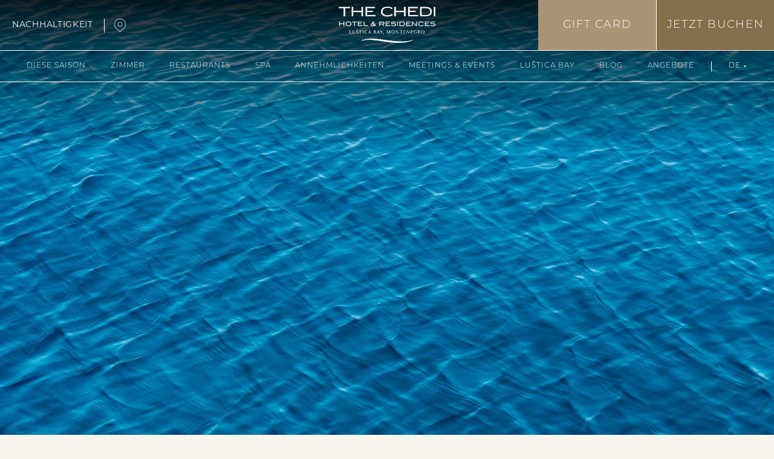

--- FILE ---
content_type: text/html; charset=UTF-8
request_url: https://www.chedilusticabay.com/de/faq?updatelang=yes
body_size: 22299
content:
<!DOCTYPE HTML> <html lang="de" xmlns:og="http://opengraphprotocol.org/schema/" class="no-js language-de vouchers-button "> <head> <meta charset="utf-8"> <title>Häufig gestellte Fragen | The Chedi Lustica Bay</title> <meta name="description" content="Hier sind einige unserer am häufigsten gestellten Fragen."> <meta name="robots" content="index, follow, noodp, noydir"> <link rel="canonical" href="https://www.chedilusticabay.com/de/faq"> <script type="application/ld+json">{"@context":"https://schema.org","@type":"WebPage","url":"https://www.chedilusticabay.com/de/faq","name":"Häufig gestellte Fragen | The Chedi Lustica Bay","description":"Hier sind einige unserer am häufigsten gestellten Fragen.","breadcrumb":{"@type":"BreadcrumbList","itemListElement":[{"@type":"ListItem","item":"https://www.chedilusticabay.com/de/faq","name":"FAQ","position":1}]},"speakable":{"@graph":[{"@type":"SpeakableSpecification","cssSelector":["[data-faqitem__question=\"85\"]","[data-faqitem__answer=\"85\"]","[data-faqitem__question=\"86\"]","[data-faqitem__answer=\"86\"]","[data-faqitem__question=\"87\"]","[data-faqitem__answer=\"87\"]","[data-faqitem__question=\"88\"]","[data-faqitem__answer=\"88\"]","[data-faqitem__question=\"90\"]","[data-faqitem__answer=\"90\"]","[data-faqitem__question=\"113\"]","[data-faqitem__answer=\"113\"]","[data-faqitem__question=\"92\"]","[data-faqitem__answer=\"92\"]","[data-faqitem__question=\"93\"]","[data-faqitem__answer=\"93\"]","[data-faqitem__question=\"94\"]","[data-faqitem__answer=\"94\"]","[data-faqitem__question=\"95\"]","[data-faqitem__answer=\"95\"]","[data-faqitem__question=\"96\"]","[data-faqitem__answer=\"96\"]","[data-faqitem__question=\"98\"]","[data-faqitem__answer=\"98\"]","[data-faqitem__question=\"99\"]","[data-faqitem__answer=\"99\"]","[data-faqitem__question=\"100\"]","[data-faqitem__answer=\"100\"]","[data-faqitem__question=\"104\"]","[data-faqitem__answer=\"104\"]","[data-faqitem__question=\"105\"]","[data-faqitem__answer=\"105\"]","[data-faqitem__question=\"119\"]","[data-faqitem__answer=\"119\"]","[data-faqitem__question=\"115\"]","[data-faqitem__answer=\"115\"]","[data-faqitem__question=\"101\"]","[data-faqitem__answer=\"101\"]","[data-faqitem__question=\"102\"]","[data-faqitem__answer=\"102\"]"]}]}}</script> <link rel="search" href="https://www.chedilusticabay.com/open-search.xml" type="application/opensearchdescription+xml" title="Content Search"> <script type="text/javascript" src="https://app.secureprivacy.ai/script/5b571c077df5d21cd46a8d93.js"></script> <script>(function(w,d,s,l,i){w[l]=w[l]||[];w[l].push({'gtm.start': new Date().getTime(),event:'gtm.js'});var f=d.getElementsByTagName(s)[0], j=d.createElement(s),dl=l!='dataLayer'?'&l='+l:'';j.async=true;j.src= 'https://www.googletagmanager.com/gtm.js?id='+i+dl;f.parentNode.insertBefore(j,f); })(window,document,'script','dataLayer','GTM-NJRRVSV');</script> <noscript><iframe src="https://www.googletagmanager.com/ns.html?id=GTM-NJRRVSV" height="0" width="0" style="display:none;visibility:hidden"></iframe></noscript> <script type="text/javascript"> /** * any variable that ends with _iframe is related to booking iframe html elements * any variable that ends with _ele is related to our created elements * */ /* // Global variables */ var myo_login_btn_iframe = null var myo_login_wrapper_iframe = null var myo_signup_btn_iframe = null var myo_localstorage_signup_flag = null if (location.href.includes('signup')) { localStorage.setItem('ifsignup', 'true') /* // console.log('signupsignup'); */ } else { localStorage.removeItem('ifsignup') /* // console.log('nosignupsignup'); */ } function openPopupSignup() { var myo_login_btn_InsideFun_iframe = document.querySelector('.login-bar div div a'); if (myo_login_btn_InsideFun_iframe) { myo_login_btn_InsideFun_iframe.click(); const signupBtnVisibleInterval = setInterval(() => { myo_signup_btn_iframe = document.querySelector('.azds-login-form-footer__sign-up'); if (myo_signup_btn_iframe) { clearInterval(signupBtnVisibleInterval) myo_signup_btn_iframe.click(); } else { myo_signup_btn_iframe = document.querySelector('.azds-login-form-footer__sign-up'); } }, 150); } } function openPopupLogin() { var myo_login_btn_InsideFun_iframe = document.querySelector('.login-bar div div a'); if (myo_login_btn_InsideFun_iframe) { myo_login_btn_InsideFun_iframe.click(); } } function runOnLoad() { /* // console.log('all-loaded-reservations'); */ const myo_mainWatcherInterval = setInterval(() => { myo_login_btn_iframe = document.querySelector('.login-bar div div a'); var myo_login_btn_wrapper_iframe = document.querySelector('.login-bar div'); myo_login_wrapper_iframe = document.querySelector('[name="order-info"]'); /* // creating signup button with person img like existing login button */ /* // the original login button and signup button only visible on desktop */ var myo_signup_ele = document.createElement('div') myo_signup_ele.setAttribute("style", "display: flex !important;align-items:center !important;"); myo_signup_ele.innerHTML = ' Register (javascript:openPopupSignup();)' /* // creating a banner that woud be injected after first div element */ var myo_banner_myele = document.createElement('div') myo_banner_myele.className = 'banner-widget-wrapper' myo_banner_myele.innerHTML = "<div></div>" /* // myo_banner_myele.innerHTML = "<div class='banner-widget-wrapper'><div class='banner-widget-inner'><p style='margin-bottom:25px !important;' class='banner-widget-text'>Sign Up and get 10% off</p><button onclick='openPopupSignup()' class='banner-widget-button'>GET 10% DISCOUNT</button><button onclick='openPopupLogin()' class='banner-widget-button-login'>Already Have An Account Login And Get 10% OFF</button></div></div>" */ if (myo_login_btn_iframe && myo_login_wrapper_iframe) { /* // console.log('found element'); */ clearInterval(myo_mainWatcherInterval) myo_login_wrapper_iframe.parentNode.insertBefore(myo_banner_myele, myo_login_wrapper_iframe) /* // myo_login_wrapper_iframe.appendChild(myo_banner_myele) */ /* // myo_login_wrapper_iframe.appendChild(myo_login_btn_wrapper_iframe) */ /* // myo_login_btn_iframe.click(); */ document.querySelector('.login-wrapper') && document.querySelector('.login-wrapper').setAttribute("style", "display:block !important;"); myo_localstorage_signup_flag = localStorage.getItem('ifsignup') myo_login_btn_wrapper_iframe.appendChild(myo_signup_ele) if (myo_localstorage_signup_flag) { myo_login_btn_iframe.click(); const auto_signupBtnVisibleInterval = setInterval(() => { var auto_myo_signup_btn_iframe = document.querySelector('.azds-login-form-footer__sign-up'); if (auto_myo_signup_btn_iframe) { clearInterval(auto_signupBtnVisibleInterval) localStorage.removeItem('ifsignup') auto_myo_signup_btn_iframe.click(); } else { auto_myo_signup_btn_iframe = document.querySelector('.azds-login-form-footer__sign-up'); } }, 150); } /* // myo_banner_myele.setAttribute("style", "padding: 15px !important;width: 80%;margin: 0 auto !important;background: #263561 !important;text-align: center;"); */ document.querySelector('.banner-widget-text') && document.querySelector('.banner-widget-text').setAttribute("style", "font-size: 20px;font-weight: bold;color: #ffffff;margin-bottom:25px !important;"); document.querySelector('.banner-widget-inner') && document.querySelector('.banner-widget-inner').setAttribute("style", "display: flex;flex-direction: column;text-align: center;align-items: center;"); document.querySelector('.banner-widget-button') && document.querySelector('.banner-widget-button').setAttribute("style", "background: #f37020;border: none;padding: 10px 20px;font-weight: bold;color: #0c1b44;"); document.querySelector('.banner-widget-button-login') && document.querySelector('.banner-widget-button-login').setAttribute("style", "background: transparent;border: none;padding: 10px 20px;font-weight: bold;color: #ffffff;text-decoration:underline !important;;font-size:14px;"); } else { /* // console.log('still watching, not found yet'); */ myo_login_wrapper_iframe = document.querySelector('.booking-section-wrap.clearfix'); myo_login_btn_iframe = document.querySelector('.login-bar div div a'); } }, 150); } window.addEventListener ? window.addEventListener("load", runOnLoad, false) : window.attachEvent && window.attachEvent("onload", runOnLoad); </script> <link rel="preconnect" href="https://dev.visualwebsiteoptimizer.com" /> <script type='text/javascript' id='vwoCode'> window._vwo_code || (function() { var account_id=722621, version=2.1, settings_tolerance=2000, hide_element='body', hide_element_style = 'opacity:0 !important;filter:alpha(opacity=0) !important;background:none !important', /* DO NOT EDIT BELOW THIS LINE */ f=false,w=window,d=document,v=d.querySelector('#vwoCode'),cK='_vwo_'+account_id+'_settings',cc={};try{var c=JSON.parse(localStorage.getItem('_vwo_'+account_id+'_config'));cc=c&&typeof c==='object'?c:{}}catch(e){}var stT=cc.stT==='session'?w.sessionStorage:w.localStorage;code={use_existing_jquery:function(){return typeof use_existing_jquery!=='undefined'?use_existing_jquery:undefined},library_tolerance:function(){return typeof library_tolerance!=='undefined'?library_tolerance:undefined},settings_tolerance:function(){return cc.sT||settings_tolerance},hide_element_style:function(){return'{'+(cc.hES||hide_element_style)+'}'},hide_element:function(){if(performance.getEntriesByName('first-contentful-paint')[0]){return''}return typeof cc.hE==='string'?cc.hE:hide_element},getVersion:function(){return version},finish:function(e){if(!f){f=true;var t=d.getElementById('_vis_opt_path_hides');if(t)t.parentNode.removeChild(t);if(e)(new Image).src='https://dev.visualwebsiteoptimizer.com/ee.gif?a='+account_id+e}},finished:function(){return f},addScript:function(e){var t=d.createElement('script');t.type='text/javascript';if(e.src){t.src=e.src}else{t.text=e.text}d.getElementsByTagName('head')[0].appendChild(t)},load:function(e,t){var i=this.getSettings(),n=d.createElement('script'),r=this;t=t||{};if(i){n.textContent=i;d.getElementsByTagName('head')[0].appendChild(n);if(!w.VWO||VWO.caE){stT.removeItem(cK);r.load(e)}}else{var o=new XMLHttpRequest;o.open('GET',e,true);o.withCredentials=!t.dSC;o.responseType=t.responseType||'text';o.onload=function(){if(t.onloadCb){return t.onloadCb(o,e)}if(o.status===200){_vwo_code.addScript({text:o.responseText})}else{_vwo_code.finish('&e=loading_failure:'+e)}};o.onerror=function(){if(t.onerrorCb){return t.onerrorCb(e)}_vwo_code.finish('&e=loading_failure:'+e)};o.send()}},getSettings:function(){try{var e=stT.getItem(cK);if(!e){return}e=JSON.parse(e);if(Date.now()>e.e){stT.removeItem(cK);return}return e.s}catch(e){return}},init:function(){if(d.URL.indexOf('__vwo_disable__')>-1)return;var e=this.settings_tolerance();w._vwo_settings_timer=setTimeout(function(){_vwo_code.finish();stT.removeItem(cK)},e);var t;if(this.hide_element()!=='body'){t=d.createElement('style');var i=this.hide_element(),n=i?i+this.hide_element_style():'',r=d.getElementsByTagName('head')[0];t.setAttribute('id','_vis_opt_path_hides');v&&t.setAttribute('nonce',v.nonce);t.setAttribute('type','text/css');if(t.styleSheet)t.styleSheet.cssText=n;else t.appendChild(d.createTextNode(n));r.appendChild(t)}else{t=d.getElementsByTagName('head')[0];var n=d.createElement('div');n.style.cssText='z-index: 2147483647 !important;position: fixed !important;left: 0 !important;top: 0 !important;width: 100% !important;height: 100% !important;background: white !important;';n.setAttribute('id','_vis_opt_path_hides');n.classList.add('_vis_hide_layer');t.parentNode.insertBefore(n,t.nextSibling)}var o='https://dev.visualwebsiteoptimizer.com/j.php?a='+account_id+'&u='+encodeURIComponent(d.URL)+'&vn='+version;if(w.location.search.indexOf('_vwo_xhr')!==-1){this.addScript({src:o})}else{this.load(o+'&x=true')}}};w._vwo_code=code;code.init();})(); </script> <meta name="facebook-domain-verification" content="pdvuy0140ky1y4he8sr8hpbo0kqlpw" /><meta name="google-site-verification" content="I_p0n3ClMyNUzczvQ0mp4kEfEG3wnQtuYDXyWLwCrLA" /> <meta property="og:url" content="https://www.chedilusticabay.com/de/faq"> <meta property="og:title" content="Häufig gestellte Fragen | The Chedi Lustica Bay"> <meta property="og:description" content="Hier sind einige unserer am häufigsten gestellten Fragen."> <meta property="og:type" content="website"><meta property="og:site_name" content="The Chedi Lustica Bay"><meta property="og:locale" content="de"> <meta name="SKYPE_TOOLBAR" content="SKYPE_TOOLBAR_PARSER_COMPATIBLE"> <meta name="viewport" content="width=device-width, initial-scale=1, user-scalable=0"> <link href="/skins/skin-chedilusticabay-dev-cendynecommerce-com/favicon.ico" rel="shortcut icon" type="image/x-icon"> <style> a,abbr,acronym,address,applet,article,aside,audio,b,big,blockquote,body,canvas,caption,center,cite,code,dd,del,details,dfn,div,dl,dt,em,embed,fieldset,figcaption,figure,footer,form,h1,h2,h3,h4,h5,h6,header,hgroup,html,i,iframe,img,ins,kbd,label,legend,li,mark,menu,nav,object,ol,output,p,pre,q,ruby,s,samp,section,small,span,strike,strong,sub,summary,sup,table,tbody,td,tfoot,th,thead,time,tr,tt,u,ul,var,video{margin:0;padding:0;border:0;font-size:100%;font:inherit;vertical-align:baseline}article,aside,details,figcaption,figure,footer,header,hgroup,menu,nav,section{display:block}body{line-height:1}ol,ul{list-style:none}blockquote,q{quotes:none}blockquote:after,blockquote:before,q:after,q:before{content:"";content:none}html[data-whatinput=mouse] :focus{outline:none}table{border-collapse:collapse;border-spacing:0}input::-moz-focus-inner{border:0;padding:0}input::-ms-clear,input::-ms-reveal{display:none}legend{display:none}@font-face{font-family:Spectral;src:url(/skins/skin-chedilusticabay-dev-cendynecommerce-com/1768482357/assets/desktop/fonts/spectral-regular.woff2) format("woff2"),url(/skins/skin-chedilusticabay-dev-cendynecommerce-com/1768482357/assets/desktop/fonts/spectral-regular.woff) format("woff");font-weight:400;font-style:normal;font-display:swap}@font-face{font-family:Spectral;src:url(/skins/skin-chedilusticabay-dev-cendynecommerce-com/1768482357/assets/desktop/fonts/spectral-italic.woff2) format("woff2"),url(/skins/skin-chedilusticabay-dev-cendynecommerce-com/1768482357/assets/desktop/fonts/spectral-italic.woff) format("woff");font-weight:400;font-style:italic;font-display:swap}@font-face{font-family:Spectral;src:url(/skins/skin-chedilusticabay-dev-cendynecommerce-com/1768482357/assets/desktop/fonts/spectral-medium.woff2) format("woff2"),url(/skins/skin-chedilusticabay-dev-cendynecommerce-com/1768482357/assets/desktop/fonts/spectral-medium.woff) format("woff");font-weight:500;font-style:normal;font-display:swap}@font-face{font-family:Spectral;src:url(/skins/skin-chedilusticabay-dev-cendynecommerce-com/1768482357/assets/desktop/fonts/spectral-mediumitalic.woff2) format("woff2"),url(/skins/skin-chedilusticabay-dev-cendynecommerce-com/1768482357/assets/desktop/fonts/spectral-mediumitalic.woff) format("woff");font-weight:500;font-style:italic;font-display:swap}@font-face{font-family:Spectral;src:url(/skins/skin-chedilusticabay-dev-cendynecommerce-com/1768482357/assets/desktop/fonts/spectral-semibold.woff2) format("woff2"),url(/skins/skin-chedilusticabay-dev-cendynecommerce-com/1768482357/assets/desktop/fonts/spectral-semibold.woff) format("woff");font-weight:600;font-style:normal;font-display:swap}@font-face{font-family:Spectral;src:url(/skins/skin-chedilusticabay-dev-cendynecommerce-com/1768482357/assets/desktop/fonts/spectral-semibolditalic.woff2) format("woff2"),url(/skins/skin-chedilusticabay-dev-cendynecommerce-com/1768482357/assets/desktop/fonts/spectral-semibolditalic.woff) format("woff");font-weight:600;font-style:italic;font-display:swap}@font-face{font-family:Spectral;src:url(/skins/skin-chedilusticabay-dev-cendynecommerce-com/1768482357/assets/desktop/fonts/spectral-bold.woff2) format("woff2"),url(/skins/skin-chedilusticabay-dev-cendynecommerce-com/1768482357/assets/desktop/fonts/spectral-bold.woff) format("woff");font-weight:700;font-style:normal;font-display:swap}@font-face{font-family:Spectral;src:url(/skins/skin-chedilusticabay-dev-cendynecommerce-com/1768482357/assets/desktop/fonts/spectral-bolditalic.woff2) format("woff2"),url(/skins/skin-chedilusticabay-dev-cendynecommerce-com/1768482357/assets/desktop/fonts/spectral-bolditalic.woff) format("woff");font-weight:700;font-style:italic;font-display:swap}@font-face{font-family:Whitney;src:url(/skins/skin-chedilusticabay-dev-cendynecommerce-com/1768482357/assets/desktop/fonts/whitneylight.woff2) format("woff2"),url(/skins/skin-chedilusticabay-dev-cendynecommerce-com/1768482357/assets/desktop/fonts/whitneylight.woff) format("woff");font-weight:300;font-style:normal;font-display:swap}@font-face{font-family:Whitney;src:url(/skins/skin-chedilusticabay-dev-cendynecommerce-com/1768482357/assets/desktop/fonts/whitneylightitalic.woff2) format("woff2"),url(/skins/skin-chedilusticabay-dev-cendynecommerce-com/1768482357/assets/desktop/fonts/whitneylightitalic.woff) format("woff");font-weight:300;font-style:italic;font-display:swap}@font-face{font-family:Whitney;src:url(/skins/skin-chedilusticabay-dev-cendynecommerce-com/1768482357/assets/desktop/fonts/whitneymedium.woff2) format("woff2"),url(/skins/skin-chedilusticabay-dev-cendynecommerce-com/1768482357/assets/desktop/fonts/whitneymedium.woff) format("woff");font-weight:500;font-style:normal;font-display:swap}@font-face{font-family:Whitney;src:url(/skins/skin-chedilusticabay-dev-cendynecommerce-com/1768482357/assets/desktop/fonts/whitneymediumitalic.woff2) format("woff2"),url(/skins/skin-chedilusticabay-dev-cendynecommerce-com/1768482357/assets/desktop/fonts/whitneymediumitalic.woff) format("woff");font-weight:500;font-style:italic;font-display:swap}@font-face{font-family:Whitney;src:url(/skins/skin-chedilusticabay-dev-cendynecommerce-com/1768482357/assets/desktop/fonts/whitneysemibold.woff2) format("woff2"),url(/skins/skin-chedilusticabay-dev-cendynecommerce-com/1768482357/assets/desktop/fonts/whitneysemibold.woff) format("woff");font-weight:600;font-style:normal;font-display:swap}@font-face{font-family:Whitney;src:url(/skins/skin-chedilusticabay-dev-cendynecommerce-com/1768482357/assets/desktop/fonts/whitneysemibolditalic.woff2) format("woff2"),url(/skins/skin-chedilusticabay-dev-cendynecommerce-com/1768482357/assets/desktop/fonts/whitneysemibolditalic.woff) format("woff");font-weight:600;font-style:italic;font-display:swap}@font-face{font-family:Whitney;src:url(/skins/skin-chedilusticabay-dev-cendynecommerce-com/1768482357/assets/desktop/fonts/whitneybold.woff2) format("woff2"),url(/skins/skin-chedilusticabay-dev-cendynecommerce-com/1768482357/assets/desktop/fonts/whitneybold.woff) format("woff");font-weight:700;font-style:normal;font-display:swap}@font-face{font-family:Whitney;src:url(/skins/skin-chedilusticabay-dev-cendynecommerce-com/1768482357/assets/desktop/fonts/whitneybolditalic.woff2) format("woff2"),url(/skins/skin-chedilusticabay-dev-cendynecommerce-com/1768482357/assets/desktop/fonts/whitneybolditalic.woff) format("woff");font-weight:700;font-style:italic;font-display:swap}html{box-sizing:border-box}*,:after,:before{box-sizing:inherit}html{overflow-y:scroll;height:100%;background:#f8f5ec;color:#000}body,html{position:relative;height:100%}body,button,html,input,textarea{font-family:montserrat,sans-serif;font-size:17px;line-height:38px;letter-spacing:.55px;font-weight:300}@media only screen and (max-width:767px){body,button,html,input,textarea{font-size:15px;line-height:34px;letter-spacing:.48px}}a{color:#000;text-decoration:underline}a:hover{text-decoration:none}@media only screen and (min-width:1024px){::-webkit-scrollbar{width:6px}::-webkit-scrollbar-track{background:#f8f5ec}::-webkit-scrollbar-thumb{background:#856f4c}::-moz-selection{background:rgba(0,0,0,.8);color:#fff}::selection{background:rgba(0,0,0,.8);color:#fff}}body,button,html,input,textarea{-webkit-font-smoothing:antialiased;-moz-osx-font-smoothing:grayscale}button,input[type=submit]{-webkit-appearance:none;-moz-appearance:none}button,input,textarea{padding:0;margin:0}@media only screen and (max-width:767px){input[type=text],textarea{-webkit-appearance:none;-moz-appearance:none;appearance:none}}button,input:not([type=checkbox]):not([type=radio]),textarea{border-radius:0;border:none;background:none}.button,a,button,input[type=submit]{cursor:pointer;transition:color .35s ease-in-out,background-color .35s ease-in-out,border-color .35s ease-in-out}.hide{display:none}.no-select{user-select:none!important;-o-user-select:none!important;-moz-user-select:none!important;-webkit-user-select:none!important;-ms-user-select:none!important}.center-column{position:relative;max-width:1440px;margin:0 auto;padding:0 24px}.center-column:after{clear:both;content:"";display:table}@media only screen and (max-width:767px){.center-column{padding:0 18px}}.button,input[type=submit].button{position:relative;display:inline-block;height:38px;margin:0;padding:0 50px;overflow:visible;background:#856f4c;font-family:Spectral,Times New Roman,serif;font-size:15px;line-height:40px;letter-spacing:.37px;text-transform:uppercase;-moz-text-align-last:auto;text-align-last:auto;text-decoration:none;text-align:center;white-space:nowrap;color:#fff;transition:background .35s ease-in-out,color .35s ease-in-out}.button:hover,input[type=submit].button:hover{background-color:#000}.button:active,input[type=submit].button:active{background-color:#856f4c;color:#fff}@media only screen and (max-width:1023px){.button,input[type=submit].button{padding:0 20px}}.button.white,input[type=submit].button.white{background:#fff;color:#000}.button.white.active,.button.white:hover,input[type=submit].button.white.active,input[type=submit].button.white:hover{background-color:#856f4c;color:#fff}.text-button{background:none;color:#000;font-family:montserrat,sans-serif;font-size:18px;line-height:36px;font-weight:500;padding:0 30px}.text-button:after{content:"";position:absolute;top:50%;right:10px;width:9px;height:9px;border-bottom:1px solid #000;border-left:1px solid #000;transform:rotate(-135deg) translateY(-50%);margin-top:-8px;pointer-events:none;transition:border-color .35s ease-in-out}.text-button:hover{background:none;color:#856f4c}.text-button:hover:after{border-bottom-color:#856f4c;border-left-color:#856f4c}.content-read-more .show-more{display:none}.content-read-more .show-less{display:block}.content-read-more.collapsed .show-less{display:none}.content-read-more.collapsed .show-more{display:block}.content-read-more-wrapper{height:0;overflow:hidden;transition:height .2s}select{border-radius:0;background:none;-webkit-appearance:none;-moz-appearance:none;position:relative;display:inline-block;height:40px;line-height:40px;padding:0 10px;border:0;font:500 16px/1.2 montserrat,sans-serif!important;text-align:left;color:#000;background:transparent;transition:color .35s ease-in-out,background-color .35s ease-in-out,border-color .35s ease-in-out}select::-ms-expand{display:none}.select-wrapper{display:inline-block;position:relative}.select-wrapper select{padding-right:30px}.select-wrapper .select-icon{position:absolute;top:50%;right:10px;width:8px;height:8px;border-bottom:1px solid #000;border-left:1px solid #000;transform:rotate(-45deg) translateY(-50%);margin-top:-4px;pointer-events:none}.category-selector{text-align:center;font-size:0;margin:0 0 20px}.category-selector .button{margin:0 5px 10px}@media only screen and (max-width:767px){.category-selector .button{display:none}}.category-selector .select-wrapper{display:none}@media only screen and (max-width:767px){.category-selector .select-wrapper{display:inline-block}}.category-selector .select-wrapper select{color:#000;background:transparent}html:not(.no-js) .fade-on-scroll{transform:translateY(50px);opacity:0;transition-property:transform,opacity;transition-timing-function:ease;transition-duration:.75s}html:not(.no-js) .fade-on-scroll.from-left{transform:translate(-50px)}html:not(.no-js) .fade-on-scroll.from-right{transform:translate(50px)}html:not(.no-js) .fade-on-scroll.visible{transform:translate(0);opacity:1}.screen-reader-only{position:absolute!important;width:1px!important;height:1px!important;margin:-1px!important;border:0!important;padding:0!important;clip:rect(1px,1px,1px,1px)!important;-webkit-clip-path:inset(50%)!important;clip-path:inset(50%)!important;overflow:hidden!important;word-wrap:normal!important}.object-fit{position:absolute;top:0;left:0;-o-object-fit:cover;object-fit:cover;-o-object-position:50% 50%;object-position:50% 50%;width:100%;height:100%;z-index:0}#video-container{display:none;right:0;position:fixed;top:0;bottom:0;left:0;z-index:100;overflow:hidden;background:rgba(0,0,0,.9)}#video-container #video{width:80vw;height:0;padding-bottom:45vw;position:absolute;top:50%;left:50%;transform:translate(-50%,-50%);-ms-transform:translateY(-50%,-50%)}#video-container iframe,#video-container video{position:absolute;width:100%;height:100%;left:0;top:0}#video-container iframe *,#video-container video *{background-color:transparent!important}#video-container #header-video{display:none;position:absolute;top:50%;min-width:100%;width:auto;height:auto;transform:translateY(-50%);-ms-transform:translateY(-50%)}#video-container #header-video.visible{display:block}#video-container .video{width:100%;height:100%;overflow:hidden;background-size:cover;background-position:50% 50%;background-repeat:no-repeat;position:absolute;left:0;top:0}#video-container .close-video{position:absolute;top:20px;right:20px;width:30px;height:30px;overflow:hidden;text-indent:-9999px;z-index:5}@media only screen and (max-width:767px){#video-container .close-video{top:10px;right:10px}}#video-container .close-video:after,#video-container .close-video:before{content:"";width:34px;height:2px;background:#fff;position:absolute;top:50%;margin-top:-1px;left:-2px;transform-origin:center center;opacity:1;transition:opacity .35s ease-in-out}#video-container .close-video:before{transform:rotate(45deg)}#video-container .close-video:after{transform:rotate(-45deg)}#video-container .close-video:hover:after,#video-container .close-video:hover:before{opacity:.8}#popup{display:none;position:fixed;top:0;right:0;bottom:0;left:0;z-index:99999999999;background:rgba(0,0,0,.9)}#popup .popup-inner{position:absolute;top:4%;right:4%;bottom:4%;left:4%}#popup .popup-inner iframe{position:absolute;top:0;left:0;width:100%;height:100%}#popup .popup-close{position:absolute;top:1.5%;right:2%;width:20px;height:20px;text-indent:-9999px;overflow:hidden;cursor:pointer;z-index:2}@media only screen and (max-width:767px){#popup .popup-close{top:1%}}#popup .popup-close:after,#popup .popup-close:before{content:"";width:26px;height:2px;background:#fff;position:absolute;top:50%;margin-top:-1px;left:-3px;transform-origin:center center;opacity:1;transition:opacity .35s ease-in-out}#popup .popup-close:before{transform:rotate(45deg)}#popup .popup-close:after{transform:rotate(-45deg)}#popup .popup-close:hover:after,#popup .popup-close:hover:before{opacity:.8}.slideshow-button{position:absolute;top:50%;margin-top:-21px;width:30px;height:30px;border:2px solid #fff;border-bottom:0;border-left:0;text-indent:-100em;overflow:hidden;transition:border-color .35s ease-in-out;cursor:pointer;z-index:2}.slideshow-button:hover{border-color:#999}.slideshow-button.previous{left:26px;transform:rotate(-135deg)}@media only screen and (min-width:768px) and (max-width:1023px){.slideshow-button.previous{right:23px}}@media only screen and (max-width:767px){.slideshow-button.previous{left:16px}}.slideshow-button.next{right:26px;transform:rotate(45deg)}@media only screen and (min-width:768px) and (max-width:1023px){.slideshow-button.next{right:23px}}@media only screen and (max-width:767px){.slideshow-button.next{right:16px}}.slideshow-button.swiper-button-disabled{opacity:0}.swiper-container-horizontal>.swiper-pagination-bullets .swiper-pagination-bullet,.swiper-pagination-bullets .swiper-pagination-bullet{display:block;float:left;position:relative;border:1px solid #fff;border-radius:50%;height:15px;width:15px;font-size:0;z-index:1;background:none;transition:background .35s ease-in-out;cursor:pointer;margin-left:13px;opacity:1}@media only screen and (max-width:767px){.swiper-container-horizontal>.swiper-pagination-bullets .swiper-pagination-bullet,.swiper-pagination-bullets .swiper-pagination-bullet{margin:0 7px}}.swiper-container-horizontal>.swiper-pagination-bullets .swiper-pagination-bullet:hover,.swiper-pagination-bullets .swiper-pagination-bullet:hover{background-color:#fff}.swiper-container-horizontal>.swiper-pagination-bullets .swiper-pagination-bullet-active,.swiper-pagination-bullets .swiper-pagination-bullet-active{background-color:#fff}#chatbase-bubble-button{bottom:5rem!important}#hamburger-navigation,.content-lightbox,.rooms-acm-slideshow-popup{display:none}#header{position:fixed;left:0;top:0;width:100%;z-index:100}.ng-lightbox-alert-bar #header{top:50px}@media only screen and (max-width:767px){.ng-lightbox-alert-bar #header{top:80px}}#header .logo{position:relative;height:60px;width:160px;margin:11px auto 12px;text-align:center;display:block;text-indent:-9999em;font-size:0;background:url(/skins/skin-chedilusticabay-dev-cendynecommerce-com/1768482357/assets/desktop/images/logo-white.png) 0 0 no-repeat;background-size:100%}@media only screen and (max-width:1023px){#header .logo{margin:20px auto 10px;height:37px;width:99px;transition:all .35s ease-in-out}}#header .top-icons{position:absolute;right:196px;top:0;font-size:0;display:flex;align-items:center}@media only screen and (max-width:1023px){#header .top-icons{right:156px}}@media only screen and (max-width:767px){#header .top-icons{right:auto;left:0;position:fixed;background:#fff;bottom:0;top:auto;width:100%}}#header .top-icons .sustainability-link{font-size:14px;text-transform:uppercase;line-height:30px;color:#fff;font-weight:400;text-decoration:none;letter-spacing:.7px;transition:all .35s ease-in-out}@media only screen and (max-width:1023px){#header .top-icons .sustainability-link{display:none}}#header .top-icons .sustainability-link:after{content:"";height:23px;width:1px;background:#fff;display:inline-block;vertical-align:top;margin:4px 4px 0 18px;transition:all .35s ease-in-out}.vouchers-button #header .top-icons{left:20px;right:auto}@media only screen and (min-width:768px) and (max-width:1023px){.vouchers-button #header .top-icons{left:120px}}@media only screen and (max-width:767px){.vouchers-button #header .top-icons{left:0}}#header .top-icons button{height:83px;margin:0;padding:0 10px;vertical-align:top}@media only screen and (min-width:768px) and (max-width:1023px){#header .top-icons button{height:65px}}@media only screen and (max-width:767px){#header .top-icons button{width:49px;height:55px;margin:0}}@media only screen and (max-width:767px){#header .top-icons button:first-child{border-right:1px solid #856f4c}}#header .top-icons button svg{display:block;fill:#fff;transition:fill .35s ease-in-out}@media only screen and (max-width:767px){#header .top-icons button svg{fill:#856f4c;display:block;margin:0 auto}}#header .top-icons button:hover svg{fill:#856f4c}#header .menu-wrapper{width:100%;border-top:1px solid #fff;border-bottom:1px solid #fff;height:53px;transition:all .35s ease-in-out}@media only screen and (max-width:1023px){#header .menu-wrapper{display:none}}#header .main-menu{z-index:20}@media only screen and (max-width:1023px){#header .main-menu{display:none}}#header .main-menu .menu.level-1{font-size:0;display:flex;justify-content:space-around}#header .main-menu .menu.level-1>li{display:inline-block;height:52px}#header .main-menu .menu.level-1>li>a{display:block;font-family:montserrat,sans-serif;font-size:11px;line-height:51px;text-align:center;white-space:nowrap;text-decoration:none;text-transform:uppercase;letter-spacing:1px;padding:0 10px;color:#fff;transition:all .35s ease-in-out}@media only screen and (min-width:1200px){#header .main-menu .menu.level-1>li>a{padding:0 12px;font-size:12px}}@media only screen and (min-width:1440px){#header .main-menu .menu.level-1>li>a{font-size:14px;letter-spacing:1.62px;padding:0 22px}}#header .main-menu .menu.level-1>li:hover>a,#header .main-menu .menu.level-1>li>a.active{background:#000}#header .main-menu .menu.submenu{display:none}#header .separator{position:relative}@media only screen and (max-width:1023px){#header .separator{display:none}}#header .separator:before{content:"";height:17px;width:1px;top:50%;left:0;position:absolute;background:#fff;transform:translateY(-50%);transition:background .35s ease-in-out}#header .language-selector{display:block;position:relative;font-family:montserrat,sans-serif;font-size:12px;line-height:53px;letter-spacing:1px;color:#fff;text-align:center;text-decoration:none;text-transform:uppercase;transition:color .35s ease-in-out;padding-left:12px;padding-right:14px}@media only screen and (min-width:1440px){#header .language-selector{font-size:14px;letter-spacing:1.62px;padding-left:22px}}@media only screen and (max-width:1023px){#header .language-selector{display:none}}#header .language-selector:hover{background:#000;color:#fff}#header .language-selector:hover button{color:#fff}#header .language-selector button{position:relative;display:block;font-family:montserrat,sans-serif;font-size:11px;line-height:51px;letter-spacing:1px;color:#fff;text-transform:uppercase;padding-right:9px;transition:color .35s ease-in-out}@media only screen and (min-width:1200px){#header .language-selector button{font-size:12px}}@media only screen and (min-width:1440px){#header .language-selector button{font-size:14px;letter-spacing:1.62px}}#header .language-selector button:after{content:"";display:block;position:absolute;right:0;top:50%;border-left:2px solid transparent;border-right:2px solid transparent;border-top:3px solid #fff;border-bottom:0;transition:all .35s ease-in-out;transform:translateY(-50%)}#header .language-selector .submenu{display:none;position:absolute;right:0;width:100%;top:50px;background:#000}#header .language-selector .submenu li{padding-bottom:0;padding-top:0;line-height:18px;margin-bottom:14px}#header .language-selector .submenu a{color:#fff;text-decoration:none}#header .language-selector .submenu a:hover{color:#856f4c}#header .language-selector:hover .submenu{display:block}#header .mobile-language{display:none;position:absolute;left:70px;top:5px}@media only screen and (max-width:1023px){#header .mobile-language .language-selector{display:block}}#header .mobile-language .language-selector button{font-size:12px}@media only screen and (max-width:1023px){#header .mobile-language{display:block}}@media only screen and (max-width:767px){#header .mobile-language{left:auto;right:0}}#skip-to-content{position:absolute;left:50%;top:-9999px;padding:20px 30px;transform:translate(-50%);background:#856f4c;color:#fff;text-decoration:none;font-size:14px;font-weight:700;text-transform:uppercase;z-index:30}.keyboard-navigation #skip-to-content:focus{top:5px}#hamburger-navigation-trigger{display:none;position:absolute;left:20px;top:13px;width:37px;height:37px;transition:background .2s;z-index:20}@media only screen and (max-width:1023px){#hamburger-navigation-trigger{display:block}}@media only screen and (max-width:767px){#hamburger-navigation-trigger{top:15px}}#hamburger-navigation-trigger .smart-icon{position:absolute;left:50%;top:50%;margin:-9px 0 0 -14px;font-size:0}#hamburger-navigation-trigger .smart-icon span{display:block;width:26px;height:1px;margin-bottom:8px;background:#fff;transition:all .35s ease-in-out;transform-origin:50% 50%}#hamburger-navigation-trigger .smart-icon span:last-child{margin-bottom:0}#hamburger-navigation-trigger:hover .smart-icon span{transform:none}#hamburger-navigation-trigger:hover .smart-icon span:first-child{transform:translateY(-2px)}#hamburger-navigation-trigger:hover .smart-icon span:last-child{transform:translateY(2px)}#photos{position:relative;bottom:0;width:100%;height:100%;min-height:500px;overflow:hidden;background:#585858;z-index:40}@media only screen and (max-width:767px){#photos{min-height:auto}}#photos .bg-layer{position:absolute;top:0;left:0;width:100%;height:100%;background:rgba(0,0,0,.5);z-index:2;pointer-events:none}.home #photos .bg-layer{background:rgba(0,0,0,.1)}.home #photos{height:100%;max-height:unset}@media only screen and (max-width:767px){.ng-lightbox-alert-bar #photos{margin-top:80px;height:calc(100% - 80px)}}#photos.retain-aspect-ratio{height:auto}#photos.retain-aspect-ratio:before{content:"";display:block;padding-top:56.25%}#photos a{position:static;display:block;height:100%}#photos .loading:before{content:"";position:absolute;top:50%;left:50%;width:24px;height:24px;margin:-12px 0 0 -12px;border-color:#856f4c transparent;border-style:solid;border-width:3px;border-radius:50%;-webkit-animation:loading-icon-spin 1.2s linear infinite;animation:loading-icon-spin 1.2s linear infinite}@-webkit-keyframes loading-icon-spin{0%{transform:rotate(0deg)}to{transform:rotate(1turn)}}@keyframes loading-icon-spin{0%{transform:rotate(0deg)}to{transform:rotate(1turn)}}#photos .slideshow{position:absolute;left:0;top:0;overflow:hidden}#photos .slide,#photos .slideshow,#photos .slideshow-wrapper{width:100%;height:100%}#photos .slide{position:relative;background-image:url([data-uri])}#photos .slide:before{content:"";display:block;height:35%;left:0;top:0;width:100%;pointer-events:none;position:absolute;z-index:2;background:#000;background:linear-gradient(180deg,rgba(0,0,0,.85),transparent);filter:progid:DXImageTransform.Microsoft.gradient(startColorstr="#000000",endColorstr="#ffffff",GradientType=1)}#photos .slide .caption{font-family:montserrat,sans-serif;font-weight:300;display:flex;justify-content:center;align-items:center;position:relative;height:100%;width:100%;padding:140px 120px;font-size:0;color:#fff;box-sizing:border-box;text-transform:uppercase;z-index:3}#photos .slide .caption .centered{text-align:center;align-self:center}#photos .slide .caption .centered span{position:relative;display:inline-block;font-size:64px;line-height:1;letter-spacing:1.9px}#photos .slide .caption .centered span:nth-of-type(2){font-size:32px;line-height:1.2;letter-spacing:1.9px;margin-top:18px}#photos .slide .caption .centered span:nth-of-type(2):after{content:none}@media only screen and (max-width:767px){#photos .slide .caption .centered span{font-size:32px}}#photos .slide .caption a{text-decoration:none;color:inherit}#photos .slide .caption a:hover{color:#999}#photos .slide .caption .loading:before{top:calc(100% + 60px)}#photos .slide .caption img{font-size:0}@media only screen and (max-width:767px){#photos .slide .caption{padding:80px 20px}}#photos .slide .link-only{position:absolute;top:0;left:0;width:100%;height:100%;font-size:0}.keyboard-navigation #photos .slide .link-only:focus{background:hsla(0,0%,100%,.2)}#photos .slide video{position:absolute;top:50%;left:50%;-o-object-fit:cover;object-fit:cover;width:100%;height:100%;z-index:1;transform:translate(-50%,-50%)}#photos .slide picture{display:block;width:100%;height:100%}#photos .swiper-pagination{position:absolute;left:auto;right:30px;bottom:50px;width:auto;font-size:0;z-index:3}@media only screen and (max-width:767px){#photos .swiper-pagination{bottom:100px;right:auto;left:50%;transform:translateX(-50%)}}.scroll-to-explore{display:none;position:absolute;bottom:50px;left:0;right:0;width:60px;margin:0 auto;font-size:0;text-indent:-9999px;cursor:pointer;transition:opacity .35s ease-in-out;transform:translateZ(0);-webkit-animation:float 2.5s cubic-bezier(.455,.03,.515,.955) 0s infinite;animation:float 2.5s cubic-bezier(.455,.03,.515,.955) 0s infinite;will-change:transform;opacity:1;z-index:2}.scroll-to-explore:after{content:"";position:absolute;bottom:5px;left:50%;width:30px;height:30px;border:solid #fff;border-width:0 2px 2px 0;margin-left:-15px;transform:rotate(45deg);-webkit-transform:rotate(45deg)}.scroll-to-explore:hover{opacity:.8}.scroll-to-explore:hover:after{opacity:.8}.home .scroll-to-explore{display:block}@-webkit-keyframes float{0%{transform:translateZ(0);-ms-transform:translateZ(0)}65%{transform:translate3d(0,8px,0);-ms-transform:translate3d(0,8px,0)}to{transform:translateZ(0);-ms-transform:translateZ(0)}}@keyframes float{0%{transform:translateZ(0);-ms-transform:translateZ(0)}65%{transform:translate3d(0,8px,0);-ms-transform:translate3d(0,8px,0)}to{transform:translateZ(0);-ms-transform:translateZ(0)}}@media only screen and (max-width:767px){.home .scroll-to-explore,.scroll-to-explore{display:none}}.booking-trigger,.vouchers{position:absolute;top:0;right:0;height:83px;width:195px;font-family:montserrat,sans-serif;font-size:19px;line-height:83px;background:#856f4c;z-index:20;text-transform:uppercase;color:#fff;text-align:center;letter-spacing:1.62px;text-decoration:none;white-space:nowrap;border-left:1px solid #fff;transition:all .35s ease-in-out}@media only screen and (max-width:1023px){.booking-trigger,.vouchers{height:65px;line-height:65px;border-left:none;width:145px}}@media only screen and (max-width:767px){.booking-trigger,.vouchers{position:fixed;bottom:0;top:auto;height:55px;line-height:55px;width:calc(100% - 49px);font-size:21px}}.language-mne .booking-trigger,.language-mne .vouchers{font-size:16px}@media only screen and (max-width:1023px){.language-mne .booking-trigger,.language-mne .vouchers{font-size:11px}}@media only screen and (max-width:767px){.language-mne .booking-trigger,.language-mne .vouchers{font-size:21px}}.language-de .booking-trigger,.language-de .vouchers{font-size:18px}@media only screen and (max-width:1023px){.language-de .booking-trigger,.language-de .vouchers{font-size:14px}}@media only screen and (max-width:767px){.language-de .booking-trigger,.language-de .vouchers{font-size:21px}}.language-ru .booking-trigger,.language-ru .vouchers{font-size:16px}@media only screen and (max-width:1023px){.language-ru .booking-trigger,.language-ru .vouchers{font-size:12px}}@media only screen and (max-width:767px){.language-ru .booking-trigger,.language-ru .vouchers{font-size:21px}}.booking-trigger:hover,.vouchers:hover{background:#000;color:#fff}@media only screen and (max-width:767px){.booking-trigger,.vouchers{display:block}}.vouchers{background:#aa9274}@media only screen and (max-width:1023px){.vouchers{border-right:1px solid #fff}}@media only screen and (max-width:1023px){.vouchers-button .booking-trigger,.vouchers-button .vouchers{font-size:16px;width:130px}}@media only screen and (max-width:767px){.vouchers-button .booking-trigger,.vouchers-button .vouchers{width:calc(50% - 49px)}}.vouchers-button .vouchers{right:195px;border-left:none}@media only screen and (min-width:768px) and (max-width:1023px){.vouchers-button .vouchers{right:130px}}@media only screen and (max-width:767px){.vouchers-button .vouchers{right:calc(50% - 49px)}}.blog-page.template-1 .scroll-to-explore{display:none}.blog-page.template-1 .one-feature-post-info-wrap{position:absolute;bottom:0;left:0;z-index:2;width:100%;padding:40px 60px;box-sizing:border-box;color:#fff;text-align:left}@media only screen and (max-width:767px){.blog-page.template-1 .one-feature-post-info-wrap{padding-left:20px;padding-right:75px}}.blog-page.template-1 .one-feature-post-info-wrap .date-author{font-size:14px;line-height:1.8em}.blog-page.template-1 .one-feature-post-info-wrap .date-author .author,.blog-page.template-1 .one-feature-post-info-wrap .date-author .date{display:inline-block;vertical-align:middle;box-sizing:border-box;position:relative}@media only screen and (min-width:1440px){.blog-page.template-1 .one-feature-post-info-wrap .date-author .author,.blog-page.template-1 .one-feature-post-info-wrap .date-author .date{font-size:12px}}.blog-page.template-1 .one-feature-post-info-wrap .date-author .author a,.blog-page.template-1 .one-feature-post-info-wrap .date-author .date a{text-decoration:none}.blog-page.template-1 .one-feature-post-info-wrap .date-author .date{padding-right:20px}.blog-page.template-1 .one-feature-post-info-wrap .date-author .author{padding-left:20px}.blog-page.template-1 .one-feature-post-info-wrap .swiper-slide-headline{font-size:40px;line-height:1.2em;width:100%;max-width:960px;font-family:montserrat,sans-serif;margin-top:10px;margin-bottom:35px}.blog-page.template-1 .one-feature-post-info-wrap .swiper-slide-headline a{color:#fff;text-decoration:none}@media only screen and (min-width:1440px){.blog-page.template-1 .one-feature-post-info-wrap .swiper-slide-headline{font-size:42px}}@media only screen and (min-width:768px) and (max-width:1023px){.blog-page.template-1 .one-feature-post-info-wrap .swiper-slide-headline{font-size:36px}}@media only screen and (max-width:767px){.blog-page.template-1 .one-feature-post-info-wrap .swiper-slide-headline{font-size:30px}}.blog-page.template-1 .one-feature-post-info-wrap .swiper-slide-headline .comments-number a{color:#fff}.blog-page.template-1 .slideshow.swiper-container-home .slide .one-feature-post-info-wrap{opacity:0;transform:translateY(100px);transition:all 1s ease-in-out .5s}.blog-page.template-1 .slideshow.swiper-container-home .slide.swiper-slide-active .one-feature-post-info-wrap{opacity:1;transform:translateY(0)}.blog-page.template-1 .main-header-wrap{position:relative;height:100vh;overflow:hidden;margin-bottom:80px}@media only screen and (max-width:1023px){.blog-page.template-1 .main-header-wrap{min-height:600px}}@media only screen and (max-width:767px){.blog-page.template-1 .main-header-wrap{margin-bottom:40px}}.blog-page.template-1 .main-header-wrap .featured-posts-wrap{width:100%;height:100%}.blog-page.template-1 .main-header-wrap .featured-posts-wrap .slideshow{position:relative;width:100%;height:100%;margin-left:auto;margin-right:auto}.blog-page.template-1 .main-header-wrap .featured-posts-wrap .slideshow .slideshow-wrapper .slide,.blog-page.template-1 .main-header-wrap .featured-posts-wrap .slideshow .slideshow-wrapper .swiper-slide{background-color:#fff}.blog-page.template-1 .main-header-wrap .featured-posts-wrap .slideshow .slideshow-wrapper .slide .one-feature-post,.blog-page.template-1 .main-header-wrap .featured-posts-wrap .slideshow .slideshow-wrapper .swiper-slide .one-feature-post{width:100%;height:100%;position:relative}.blog-page.template-1 .main-header-wrap .featured-posts-wrap .slideshow .slideshow-wrapper .slide .one-feature-post:before,.blog-page.template-1 .main-header-wrap .featured-posts-wrap .slideshow .slideshow-wrapper .swiper-slide .one-feature-post:before{background:linear-gradient(180deg,rgba(0,0,0,.7),transparent);content:"";display:block;height:30%;left:0;top:0;width:100%;pointer-events:none;position:absolute;z-index:1}.blog-page.template-1 .main-header-wrap .featured-posts-wrap .slideshow .slideshow-wrapper .slide .one-feature-post:after,.blog-page.template-1 .main-header-wrap .featured-posts-wrap .slideshow .slideshow-wrapper .swiper-slide .one-feature-post:after{background:linear-gradient(0deg,rgba(0,0,0,.7),transparent);content:"";display:block;height:50%;left:0;bottom:0;width:100%;pointer-events:none;position:absolute;z-index:1}.blog-page.template-1 .main-header-wrap .featured-posts-wrap .slideshow .slideshow-wrapper .slide .one-feature-post .one-feature-post-image,.blog-page.template-1 .main-header-wrap .featured-posts-wrap .slideshow .slideshow-wrapper .swiper-slide .one-feature-post .one-feature-post-image{width:100%;height:100%;background-size:cover;background-position:50%}.blog-page.template-1 .main-header-wrap .featured-posts-wrap .slideshow .swiper-arrows{position:absolute;right:25%;transform:translateY(-50%);z-index:2;width:80px;height:160px;background:#fff;display:flex;flex-direction:column;top:calc(50% + 38px)}@media only screen and (max-width:1023px){.blog-page.template-1 .main-header-wrap .featured-posts-wrap .slideshow .swiper-arrows{right:0}}.blog-page.template-1 .main-header-wrap .featured-posts-wrap .slideshow .swiper-arrows .slideshow-button{position:relative;top:0;left:auto;right:auto;width:100%;height:100%;margin-top:0;z-index:10;cursor:pointer;background:none;display:flex;justify-content:center;align-items:center;transform:none;border:none;transition:all .4s ease 0ms}.blog-page.template-1 .main-header-wrap .featured-posts-wrap .slideshow .swiper-arrows .slideshow-button:hover{background-color:#f7f7f7}.blog-page.template-1 .main-header-wrap .featured-posts-wrap .slideshow .swiper-arrows .slideshow-button.previous img{transform:rotate(180deg)}.blog-page.template-1 .main-header-wrap .side-featured-posts-wrap{width:25%;position:absolute;right:0;bottom:0;height:calc(100% - 136px);transition:all .35s ease-in-out}@media only screen and (max-width:1023px){.blog-page.template-1 .main-header-wrap .side-featured-posts-wrap{display:none}}.blog-page.template-1 .main-header-wrap .side-featured-posts-wrap .side-featured-posts-headline{font:300 26px/1em montserrat,sans-serif;padding:20px 40px;box-sizing:border-box;color:#000;background-color:#fff;text-transform:uppercase;transition:all .35s ease-in-out}@media only screen and (min-width:1440px){.blog-page.template-1 .main-header-wrap .side-featured-posts-wrap .side-featured-posts-headline{font-size:32px}}.blog-page.template-1 .main-header-wrap .side-featured-posts-wrap .slideshow{height:calc(100% - 72px);min-height:600px;overflow:hidden}.blog-page.template-1 .main-header-wrap .side-featured-posts-wrap .slideshow .slideshow-wrapper .slide,.blog-page.template-1 .main-header-wrap .side-featured-posts-wrap .slideshow .slideshow-wrapper .swiper-slide{overflow:hidden;background-color:#fff}.blog-page.template-1 .main-header-wrap .side-featured-posts-wrap .slideshow .slideshow-wrapper .slide .one-feature-post,.blog-page.template-1 .main-header-wrap .side-featured-posts-wrap .slideshow .slideshow-wrapper .swiper-slide .one-feature-post{width:100%;height:100%;display:flex;flex-direction:column}.blog-page.template-1 .main-header-wrap .side-featured-posts-wrap .slideshow .slideshow-wrapper .slide .one-feature-post .one-feature-post-image,.blog-page.template-1 .main-header-wrap .side-featured-posts-wrap .slideshow .slideshow-wrapper .swiper-slide .one-feature-post .one-feature-post-image{background-size:cover;background-position:20% 20%;position:relative;height:100%;min-height:150px}.blog-page.template-1 .main-header-wrap .side-featured-posts-wrap .slideshow .slideshow-wrapper .slide .one-feature-post .one-feature-post-image:after,.blog-page.template-1 .main-header-wrap .side-featured-posts-wrap .slideshow .slideshow-wrapper .swiper-slide .one-feature-post .one-feature-post-image:after{content:"";display:block;padding-top:66%}.blog-page.template-1 .main-header-wrap .side-featured-posts-wrap .slideshow .slideshow-wrapper .slide .one-feature-post .one-feature-post-image .comments-number,.blog-page.template-1 .main-header-wrap .side-featured-posts-wrap .slideshow .slideshow-wrapper .swiper-slide .one-feature-post .one-feature-post-image .comments-number{position:absolute;right:20px;bottom:20px;margin-left:0;top:auto}.blog-page.template-1 .main-header-wrap .side-featured-posts-wrap .slideshow .slideshow-wrapper .slide .one-feature-post .one-feature-post-info-wrap,.blog-page.template-1 .main-header-wrap .side-featured-posts-wrap .slideshow .slideshow-wrapper .swiper-slide .one-feature-post .one-feature-post-info-wrap{position:relative;bottom:auto;left:auto;z-index:2;width:100%;padding:0 80px 0 0;background:transparent;height:calc(16.66667vw - 80px)}.blog-page.template-1 .main-header-wrap .side-featured-posts-wrap .slideshow .slideshow-wrapper .slide .one-feature-post .one-feature-post-info-wrap .one-feature-post-content,.blog-page.template-1 .main-header-wrap .side-featured-posts-wrap .slideshow .slideshow-wrapper .swiper-slide .one-feature-post .one-feature-post-info-wrap .one-feature-post-content{margin-top:-80px;width:100%;background:#fff;padding:20px 20px 40px;box-sizing:border-box}.blog-page.template-1 .main-header-wrap .side-featured-posts-wrap .slideshow .slideshow-wrapper .slide .one-feature-post .one-feature-post-info-wrap .date-author,.blog-page.template-1 .main-header-wrap .side-featured-posts-wrap .slideshow .slideshow-wrapper .swiper-slide .one-feature-post .one-feature-post-info-wrap .date-author{font-size:12px;line-height:1.6em;color:#856f4c;font-weight:400}.blog-page.template-1 .main-header-wrap .side-featured-posts-wrap .slideshow .slideshow-wrapper .slide .one-feature-post .one-feature-post-info-wrap .date-author a,.blog-page.template-1 .main-header-wrap .side-featured-posts-wrap .slideshow .slideshow-wrapper .swiper-slide .one-feature-post .one-feature-post-info-wrap .date-author a{color:#856f4c}.blog-page.template-1 .main-header-wrap .side-featured-posts-wrap .slideshow .slideshow-wrapper .slide .one-feature-post .one-feature-post-info-wrap .date-author .date:after,.blog-page.template-1 .main-header-wrap .side-featured-posts-wrap .slideshow .slideshow-wrapper .swiper-slide .one-feature-post .one-feature-post-info-wrap .date-author .date:after{height:100%;background:#000}.blog-page.template-1 .main-header-wrap .side-featured-posts-wrap .slideshow .slideshow-wrapper .slide .one-feature-post .one-feature-post-info-wrap .swiper-slide-headline,.blog-page.template-1 .main-header-wrap .side-featured-posts-wrap .slideshow .slideshow-wrapper .swiper-slide .one-feature-post .one-feature-post-info-wrap .swiper-slide-headline{font:500 18px/1.3em Spectral,Times New Roman,serif;margin:5px 0 20px}@media only screen and (min-width:1440px){.blog-page.template-1 .main-header-wrap .side-featured-posts-wrap .slideshow .slideshow-wrapper .slide .one-feature-post .one-feature-post-info-wrap .swiper-slide-headline,.blog-page.template-1 .main-header-wrap .side-featured-posts-wrap .slideshow .slideshow-wrapper .swiper-slide .one-feature-post .one-feature-post-info-wrap .swiper-slide-headline{font-size:20px}}.blog-page.template-1 .main-header-wrap .side-featured-posts-wrap .slideshow .slideshow-wrapper .slide .one-feature-post .one-feature-post-info-wrap .swiper-slide-headline a,.blog-page.template-1 .main-header-wrap .side-featured-posts-wrap .slideshow .slideshow-wrapper .swiper-slide .one-feature-post .one-feature-post-info-wrap .swiper-slide-headline a{color:#000;text-decoration:none}.blog-page.template-1 .main-header-wrap .side-featured-posts-wrap .slideshow .slideshow-wrapper .slide .one-feature-post .one-feature-post-info-wrap .swiper-slide-headline a:hover,.blog-page.template-1 .main-header-wrap .side-featured-posts-wrap .slideshow .slideshow-wrapper .swiper-slide .one-feature-post .one-feature-post-info-wrap .swiper-slide-headline a:hover{color:#856f4c}.blog-page.template-1 .main-header-wrap .side-featured-posts-wrap .slideshow .slideshow-wrapper .slide .one-feature-post .one-feature-post-info-wrap .read-more-link,.blog-page.template-1 .main-header-wrap .side-featured-posts-wrap .slideshow .slideshow-wrapper .swiper-slide .one-feature-post .one-feature-post-info-wrap .read-more-link{position:absolute;bottom:40px;left:40px}.blog-page.template-1.fixed-header .side-featured-posts-wrap{height:calc(100% - 104px)}.blog-page.template-1.fixed-header .side-featured-posts-wrap .side-featured-posts-headline{padding-top:52px}.blog-page.template-1 #photos{height:50vh}.blog-page.template-1 #photos .slide .caption{font:400 89px/1.2 montserrat,sans-serif;text-transform:lowercase}.blog-page.template-1 #photos .slide .caption p:nth-child(2){font-size:67px;line-height:1}@media only screen and (max-width:767px){.blog-page.template-1 #photos .slide .caption{font-size:69px}}.blog-page.template-1.single-blog-post #photos{height:70vh}@media only screen and (max-width:767px){.blog-page.template-1.single-blog-post #photos{height:50vh}}.blog-page.template-1 #content{padding-top:0}.blog-page.template-1.single-blog-post #content{padding:140px 0}@media only screen and (max-width:767px){.blog-page.template-1.single-blog-post #content{padding:90px 0}}.blog-page.template-1.single-blog-post .post-author{padding-top:10px;border-top:1px solid #856f4c}.blog-page.template-1.single-blog-post .post-author img{display:inline-block;border-radius:50%}.blog-page.template-1.single-blog-post .post-author .description{display:inline-block;vertical-align:top;margin:20px 0 0 20px}.blog-page.template-1.single-blog-post .post-author .name{display:block;font-weight:700}.blog-page.template-1 .property.blog-page #photos .slide .caption{text-align:center;width:100%;padding:30px 0 0}@media only screen and (max-width:767px){.blog-page.template-1 .property.blog-page #photos .slide .caption{margin:0}} </style> <link rel="stylesheet" href="https://unpkg.com/leaflet@1.9.4/dist/leaflet.css" integrity="sha256-p4NxAoJBhIIN+hmNHrzRCf9tD/miZyoHS5obTRR9BMY=" crossorigin=""> <script src="https://unpkg.com/leaflet@1.9.4/dist/leaflet.js" integrity="sha256-20nQCchB9co0qIjJZRGuk2/Z9VM+kNiyxNV1lvTlZBo=" crossorigin=""></script> <script> var templateURL = '/skins/skin-chedilusticabay-dev-cendynecommerce-com/', siteFullURL = 'https://www.chedilusticabay.com/', siteSettings = { name: "The Chedi Lustica Bay", country: "SCG", state: "Montenegro", city: "", adr: "Lu\u0161tica Bay Marina, Radovi\u0107i, Montenegro", zip: "85323", lat: "42.3891575", lng: "18.6642642", phone: "+382 32 661 266" }, currentPropertyId = null, bookingEngineVars = [{"id":1,"property_id":null,"adapter_type":1,"default_booking_window":7,"default_booking_length":7,"default_number_of_children":0,"max_number_of_children":4,"default_number_of_adults":1,"max_number_of_adults":5,"maintenance":0,"maintenance_url":"","created":"2024-09-10 05:38:53","modified":"2024-09-10 05:38:53"}], currentLang = 5, currentLangSlug = 'de', translations = { mapVisitProperty: 'Visit Property', mapBookNow: 'Jetzt Buchen', mapGettingThere: 'Getting There', mapLearnMore: 'Mehr Erfahren', mapGetDirections: 'Get directions', bookingSelectDestination: 'Select a Destination', bookingSelectProperty: 'Select a Property', bookingSelectBrand: 'Select a Brand' }; document.documentElement.classList.remove('no-js'); </script> </head> <body> <header id="header"> <a href="#content" id="skip-to-content">Skip to Content (Press Enter)</a> <button id="hamburger-navigation-trigger" aria-label="Menu" role="region" aria-expanded="false" aria-controls="hamburger-navigation"> <span class="smart-icon"><span></span><span></span><span></span>Menu</span> </button> <div class="mobile-language"> <li class="separator"> </li><li class="language-selector"> <button class="de" aria-label="Click to open language menu">de</button> <ul class="submenu"> <li> <a href="/faq?updatelang=yes">EN</a> </li> <li> <a href="/ru/faq?updatelang=yes">Ru</a> </li> <li> <a href="/mne/faq?updatelang=yes">Mne</a> </li> </ul> </li> </div> <a class="logo " href="/de">Website Logo</a> <div class="top-icons"> <a class="sustainability-link" href="/de/sustainability">Nachhaltigkeit</a> <button class="content-lightbox-trigger" data-lightbox-id="poi-popup"> <span class="screen-reader-only">Open Map Popup</span> <svg width="23px" height="22px"> <use xlink:href="/skins/skin-chedilusticabay-dev-cendynecommerce-com/assets/desktop/images/svg-collection.svg#map-icon"></use> </svg> </button> </div> <a class="vouchers" href="https://giftcards.chedilusticabay.com/">Gift card</a> <a class="booking-trigger" href="https://be.synxis.com/?hotel=2394&chain=11787&adult=2&locale=de">Jetzt Buchen</a> <div class="menu-wrapper"> <div class="center-column"> <nav class="main-menu" aria-label="Main Menu"> <ul class="menu level-1 "> <li class="parent "> <a href="/de/this-season">Diese Saison</a> <ul class="menu level-2 submenu "> <li> <a href="/de/this-season/gastronomy">Gastronomie</a> </li> <li> <a href="/de/this-season/spa-specials">Spa-Specials</a> </li> <li> <a href="/de/this-season/exploration">Erforschung</a> </li> <li> <a href="/de/this-season/get-active">Werden Sie Aktiv</a> </li> <span class="shadow"></span> <span class="zebra"></span> </ul> </li> <li class="parent "> <a href="/de/rooms-and-suites">Zimmer</a> <ul class="menu level-2 submenu"> <li><a href="/de/rooms-and-suites/superior-room" class="">Superior Zimmer</a></li> <li><a href="/de/rooms-and-suites/deluxe-rooms-sea-view" class="">Deluxe Zimmer mit Meerblick</a></li> <li><a href="/de/rooms-and-suites/junior-suites" class="">Junior Suite</a></li> <li><a href="/de/rooms-and-suites/deluxe-suites" class="">Deluxe Suite</a></li> <li><a href="/de/rooms-and-suites/grand-superior-rooms" class="">Grand Superior Zimmer</a></li> <li><a href="/de/rooms-and-suites/grand-deluxe-rooms-sea-view" class="">Grand Deluxe Zimmer mit Meerblick</a></li> <li><a href="/de/rooms-and-suites/grand-poolside-room" class="">Grand Poolside Zimmer</a></li> <li><a href="/de/rooms-and-suites/grand-deluxe-suite-sea-view" class="">Grand Deluxe Suite mit Meerblick</a></li> <li><a href="/de/rooms-and-suites/grand-deluxe-corner-suite-sea-view" class="">Grand Deluxe Corner Suite mit Meerblick</a></li> <li><a href="/de/rooms-and-suites/lustica-bay-penthouse-sea-view" class="">Lustica Bay Penthouse mit Meerblick</a></li> </ul> </li> <li class="parent "> <a href="/de/dining">Restaurants</a> <ul class="menu level-2 submenu "> <li> <a href="/de/dining/the-restaurant">Das Restaurant</a> </li> <li> <a href="/de/dining/the-spot">The Spot</a> </li> <li> <a href="/de/dining/the-lobby-bar">The Lobby Bar</a> </li> <li> <a href="/de/dining/the-rok-beach-bar-lounge">The Rok Beach Bar & Lounge</a> </li> <li> <a href="/de/dining/the-japanese">The Japanese</a> </li> <span class="shadow"></span> <span class="zebra"></span> </ul> </li> <li> <a href="/de/spa-wellness">Spa</a> </li> <li class="parent "> <a href="/de/amenities-activities">Annehmlichkeiten</a> <ul class="menu level-2 submenu "> <li> <a href="/de/amenities-activities/beach">Strände</a> </li> <li> <a href="/de/amenities-activities/pools">Pools</a> </li> <li> <a href="/de/amenities-activities/kids-activities">Aktivitäten für Kinder</a> </li> <li> <a href="/de/amenities-activities/pets">Haustiere</a> </li> <li> <a href="/de/amenities-activities/outdoor-activities">Aktivitäten im Freien</a> </li> <li> <a href="/de/amenities-activities/events">Events</a> </li> <span class="shadow"></span> <span class="zebra"></span> </ul> </li> <li class="parent "> <a href="/de/meetings-events">Meetings & Events</a> <ul class="menu level-2 submenu count-2"> <li> <a href="/de/meetings-events/weddings-honeymoons">Hochzeiten und Flitterwochen</a> </li> <li> <a href="/de/meetings-events/meetings-events">Meetings & Events</a> </li> <span class="shadow"></span> <span class="zebra"></span> </ul> </li> <li class="parent "> <a href="/de/lustica-bay">Luštica Bay</a> <ul class="menu level-2 submenu "> <li> <a href="/de/lustica-bay/travel-information">Reiseinformationen</a> </li> <li> <a href="/de/lustica-bay/local-life">Lokales Leben</a> </li> <li> <a href="/de/lustica-bay/lustica-bay-peninsula">Die Halbinsel Luštica Bay</a> </li> <span class="shadow"></span> <span class="zebra"></span> </ul> </li> <li> <a href="https://www.chedilusticabay.com/blog">Blog</a> </li> <li class="parent "> <a href="/de/special-offers">Angebote</a> <ul class="menu level-2 submenu "> <li> <a href="/de/special-offers/valentinstag">Valentinstag</a> </li> <li> <a href="/de/special-offers/golf-und-spa-auszeit">GOLF- UND SPA-AUSZEIT</a> </li> <li> <a href="/de/special-offers/member-only-rate">Mitgliederpreis</a> </li> <li> <a href="/de/special-offers/long-stay-packages">Länger Bleiben Und Sparen</a> </li> <li> <a href="/de/special-offers/exklusive-suite">Exklusive Suite-Auszeit</a> </li> <li> <a href="/de/special-offers/advanced-saver-offer">Frühbucher-Sparangebot</a> </li> <li> <a href="/de/special-offers/authentic-experiences">Authentische Erlebnisse</a> </li> <span class="shadow"></span> <span class="zebra"></span> </ul> </li> <li class="separator"> </li><li class="language-selector"> <button class="de" aria-label="Click to open language menu">de</button> <ul class="submenu"> <li> <a href="/faq?updatelang=yes">EN</a> </li> <li> <a href="/ru/faq?updatelang=yes">Ru</a> </li> <li> <a href="/mne/faq?updatelang=yes">Mne</a> </li> </ul> </li> </ul> </nav> </div> </div> </header> <div id="hamburger-navigation" role="dialog" aria-modal="true" aria-label="Popup Corporate Menu"> <button class="close">Close Menu</button> <nav class="main-menu" aria-label="Side Main Menu"> <ul class="menu level-1 "> <li class="parent "> <a href="/de/this-season">Diese Saison</a> <button class="plus" aria-label="Diese Saison - Submenu Expand Button"></button> <ul class="menu level-2 submenu "> <li> <a href="/de/this-season/gastronomy">Gastronomie</a> </li> <li> <a href="/de/this-season/spa-specials">Spa-Specials</a> </li> <li> <a href="/de/this-season/exploration">Erforschung</a> </li> <li> <a href="/de/this-season/get-active">Werden Sie Aktiv</a> </li> <span class="shadow"></span> <span class="zebra"></span> </ul> </li> <li class="parent "> <a href="/de/rooms-and-suites">Zimmer</a> <button class="plus" aria-label="Zimmer - Submenu Expand Button"></button> <ul class="menu level-2 submenu"> <li><a href="/de/rooms-and-suites/superior-room" class="">Superior Zimmer</a></li> <li><a href="/de/rooms-and-suites/deluxe-rooms-sea-view" class="">Deluxe Zimmer mit Meerblick</a></li> <li><a href="/de/rooms-and-suites/junior-suites" class="">Junior Suite</a></li> <li><a href="/de/rooms-and-suites/deluxe-suites" class="">Deluxe Suite</a></li> <li><a href="/de/rooms-and-suites/grand-superior-rooms" class="">Grand Superior Zimmer</a></li> <li><a href="/de/rooms-and-suites/grand-deluxe-rooms-sea-view" class="">Grand Deluxe Zimmer mit Meerblick</a></li> <li><a href="/de/rooms-and-suites/grand-poolside-room" class="">Grand Poolside Zimmer</a></li> <li><a href="/de/rooms-and-suites/grand-deluxe-suite-sea-view" class="">Grand Deluxe Suite mit Meerblick</a></li> <li><a href="/de/rooms-and-suites/grand-deluxe-corner-suite-sea-view" class="">Grand Deluxe Corner Suite mit Meerblick</a></li> <li><a href="/de/rooms-and-suites/lustica-bay-penthouse-sea-view" class="">Lustica Bay Penthouse mit Meerblick</a></li> </ul> </li> <li class="parent "> <a href="/de/dining">Restaurants</a> <button class="plus" aria-label="Restaurants - Submenu Expand Button"></button> <ul class="menu level-2 submenu "> <li> <a href="/de/dining/the-restaurant">Das Restaurant</a> </li> <li> <a href="/de/dining/the-spot">The Spot</a> </li> <li> <a href="/de/dining/the-lobby-bar">The Lobby Bar</a> </li> <li> <a href="/de/dining/the-rok-beach-bar-lounge">The Rok Beach Bar & Lounge</a> </li> <li> <a href="/de/dining/the-japanese">The Japanese</a> </li> <span class="shadow"></span> <span class="zebra"></span> </ul> </li> <li> <a href="/de/spa-wellness">Spa</a> </li> <li class="parent "> <a href="/de/amenities-activities">Annehmlichkeiten</a> <button class="plus" aria-label="Annehmlichkeiten - Submenu Expand Button"></button> <ul class="menu level-2 submenu "> <li> <a href="/de/amenities-activities/beach">Strände</a> </li> <li> <a href="/de/amenities-activities/pools">Pools</a> </li> <li> <a href="/de/amenities-activities/kids-activities">Aktivitäten für Kinder</a> </li> <li> <a href="/de/amenities-activities/pets">Haustiere</a> </li> <li> <a href="/de/amenities-activities/outdoor-activities">Aktivitäten im Freien</a> </li> <li> <a href="/de/amenities-activities/events">Events</a> </li> <span class="shadow"></span> <span class="zebra"></span> </ul> </li> <li class="parent "> <a href="/de/meetings-events">Meetings & Events</a> <button class="plus" aria-label="Meetings & Events - Submenu Expand Button"></button> <ul class="menu level-2 submenu count-2"> <li> <a href="/de/meetings-events/weddings-honeymoons">Hochzeiten und Flitterwochen</a> </li> <li> <a href="/de/meetings-events/meetings-events">Meetings & Events</a> </li> <span class="shadow"></span> <span class="zebra"></span> </ul> </li> <li class="parent "> <a href="/de/lustica-bay">Luštica Bay</a> <button class="plus" aria-label="Luštica Bay - Submenu Expand Button"></button> <ul class="menu level-2 submenu "> <li> <a href="/de/lustica-bay/travel-information">Reiseinformationen</a> </li> <li> <a href="/de/lustica-bay/local-life">Lokales Leben</a> </li> <li> <a href="/de/lustica-bay/lustica-bay-peninsula">Die Halbinsel Luštica Bay</a> </li> <span class="shadow"></span> <span class="zebra"></span> </ul> </li> <li> <a href="https://www.chedilusticabay.com/blog">Blog</a> </li> <li class="parent "> <a href="/de/special-offers">Angebote</a> <button class="plus" aria-label="Angebote - Submenu Expand Button"></button> <ul class="menu level-2 submenu "> <li> <a href="/de/special-offers/valentinstag">Valentinstag</a> </li> <li> <a href="/de/special-offers/golf-und-spa-auszeit">GOLF- UND SPA-AUSZEIT</a> </li> <li> <a href="/de/special-offers/member-only-rate">Mitgliederpreis</a> </li> <li> <a href="/de/special-offers/long-stay-packages">Länger Bleiben Und Sparen</a> </li> <li> <a href="/de/special-offers/exklusive-suite">Exklusive Suite-Auszeit</a> </li> <li> <a href="/de/special-offers/advanced-saver-offer">Frühbucher-Sparangebot</a> </li> <li> <a href="/de/special-offers/authentic-experiences">Authentische Erlebnisse</a> </li> <span class="shadow"></span> <span class="zebra"></span> </ul> </li> <li class="separator"> </li><li class="language-selector"> <button class="de" aria-label="Click to open language menu">de</button> <ul class="submenu"> <li> <a href="/faq?updatelang=yes">EN</a> </li> <li> <a href="/ru/faq?updatelang=yes">Ru</a> </li> <li> <a href="/mne/faq?updatelang=yes">Mne</a> </li> </ul> </li> </ul> <a class="sustainability-link" href="/de/sustainability">Nachhaltigkeit</a> </nav> </div> <div id="photos" role="region" aria-roledescription="carousel" aria-label="Top Image Slideshow"> <div class="slideshow"> <div class="slideshow-wrapper"> <figure class="slide"> <picture class="object-fit"> <source type="image/webp" media="(max-width: 414px)" srcset="//d1tfdfyb9rvaxg.cloudfront.net/chedilusticabay.com-1070583806/cms/cache/v2/647de1f784b5b.jpg/414x736/fit/80/b788819281a90a7ae4f70fa3a90fd420.webp 1x"> <source type="image/webp" media="(max-width: 767px)" srcset="//d1tfdfyb9rvaxg.cloudfront.net/chedilusticabay.com-1070583806/cms/cache/v2/647de1f784b5b.jpg/520x572/fit/80/27767fff217c4e1ff46a120aeaa7967e.webp 1x"> <source type="image/webp" srcset="//d1tfdfyb9rvaxg.cloudfront.net/chedilusticabay.com-1070583806/cms/cache/v2/647de1f784b5b.jpg/1920x1080/fit/80/cc5fe44fdf1756e174855e810fa75689.webp 1x"> <source media="(max-width: 767px)" srcset="//d1tfdfyb9rvaxg.cloudfront.net/chedilusticabay.com-1070583806/cms/cache/v2/647de1f784b5b.jpg/520x572/fit/80/ad8dc9550371163b4058b1d84435f4ad.jpg 1x"> <source srcset="//d1tfdfyb9rvaxg.cloudfront.net/chedilusticabay.com-1070583806/cms/cache/v2/647de1f784b5b.jpg/1920x1080/fit/80/ea4bb72014ffe1507776176a40137f39.jpg 1x"> <img class="object-fit" src="//d1tfdfyb9rvaxg.cloudfront.net/chedilusticabay.com-1070583806/cms/cache/v2/647de1f784b5b.jpg/1920x1080/fit/80/ea4bb72014ffe1507776176a40137f39.jpg" style="object-position: 50% 50%;" alt="A Pool Of Water"> </picture> </figure> </div> </div> <div class="scroll-to-explore" tabindex="0">Scroll to Explore</div> </div> <section id="content" class="fade-on-scroll"> <div id="main-content" class="center-column"> <div class="section-icon icon-pattern-only fade-on-scroll" data-delay="150" data-visible="false"> <img loading="lazy" data-src="/skins/skin-chedilusticabay-dev-cendynecommerce-com/assets/desktop/images/section-icons/pattern.png" width="1400" height="400" alt="Pattern image"> </div> <div class="page-content" role="main"> <h1>Häufig gestellte Fragen</h1> <p></p><div class="faq-section" data-start-mode-option="collapsed" data-expand-option="all"> <div class="faq-section-items"> <section class="faq-section-category"> <div class="faq-section-category-descr"> <h3>Allgemeine Informationen</h3> <p></p> </div> <article class="faq-section-item" data-category="27"> <h4 class="faq-section-question" data-faqitem__question="85"> Wie sind Ihre Check-in/Check-out-Zeiten? </h4> <div class="faq-section-answer" data-faqitem__answer="85"> <div class="descr"> <p>Check-in nach 15:00 Uhr Check-out vor 12:00 Uhr</p> </div> </div> </article> <article class="faq-section-item" data-category="27"> <h4 class="faq-section-question" data-faqitem__question="86"> Darf ich mein Haustier mitbringen? </h4> <div class="faq-section-answer" data-faqitem__answer="86"> <div class="descr"> <p>Haustiere sind auf Anfrage erlaubt.</p> <p>Es können allerdings Gebühren anfallen.</p> </div> </div> </article> <article class="faq-section-item" data-category="27"> <h4 class="faq-section-question" data-faqitem__question="87"> Was sind die Zahlungsmethoden? </h4> <div class="faq-section-answer" data-faqitem__answer="87"> <div class="descr"> <p>Bargeld, Visa, MasterCard, American Express</p> </div> </div> </article> <article class="faq-section-item" data-category="27"> <h4 class="faq-section-question" data-faqitem__question="88"> Welche Währungen werden akzeptiert? </h4> <div class="faq-section-answer" data-faqitem__answer="88"> <div class="descr"> <p>Die lokale Währung ist der Euro.</p> <p>Geldautomaten sind allgemein verfügbar.</p> <p>Beachten Sie, dass der Sonntag für fast alle Anbieter ein Ruhetag ist.</p> </div> </div> </article> <article class="faq-section-item" data-category="27"> <h4 class="faq-section-question" data-faqitem__question="90"> Wie sind die Stornierungsbedingungen? </h4> <div class="faq-section-answer" data-faqitem__answer="90"> <div class="descr"> <p>Die Bedingungen für Anzahlung, Stornierung, vorzeitige Abreise und Nichterscheinen hängen von dem bei der Buchung gewählten Tarif ab.</p> <p>Während des Buchungsvorgangs können diese Bedingungen in der Preisbeschreibung gefunden werden.</p> </div> </div> </article> <article class="faq-section-item" data-category="27"> <h4 class="faq-section-question" data-faqitem__question="113"> Wie kann ich meine Buchung ändern oder stornieren? </h4> <div class="faq-section-answer" data-faqitem__answer="113"> <div class="descr"> <p>Änderung oder Stornierung der Buchung über diesen Link: <a href="https://www.chedilusticabay.com/de/booking-reservation#/booking/modify" onclick="" target="_blank">https://www.chedilusticabay.com/de/booking-reservation#/booking/modify</a></p> </div> </div> </article> <article class="faq-section-item" data-category="27"> <h4 class="faq-section-question" data-faqitem__question="92"> Das Wetter in Montenegro </h4> <div class="faq-section-answer" data-faqitem__answer="92"> <div class="descr"> <p>Montenegro hat zwei verschiedene Klimazonen: Küsten und Berge.</p> <p>An der Küste herrscht ein angenehmes mediterranes Klima mit 240 Sonnentagen im Jahr.</p> <p>Die Sommer sind heiß und trocken mit Temperaturen zwischen 30 und 35 °C.</p> <p>Die Winter sind mild und feucht.</p> <p>Sobald Sie über 1.200 m aufsteigen, werden Sie im Sommer von der frischen Bergluft und Temperaturen um 25 ºC abgekühlt, während im Winter Schnee fällt.</p> </div> </div> </article> </section> <section class="faq-section-category"> <div class="faq-section-category-descr"> <h3>Transport</h3> <p></p> </div> <article class="faq-section-item" data-category="28"> <h4 class="faq-section-question" data-faqitem__question="93"> Gibt es einen Transport vom Flughafen? </h4> <div class="faq-section-answer" data-faqitem__answer="93"> <div class="descr"> <p>Einweg-Flughafentransfer ist für maximal 3 Personen verfügbar, der Preis gilt pro Auto und Strecke.</p> <p>Bitte senden Sie uns Ihre Flugnummer und Ankunftszeiten und unser Fahrer wird Sie in der Hotellimousine Mercedes E-Klasse abholen.</p> </div> </div> </article> <article class="faq-section-item" data-category="28"> <h4 class="faq-section-question" data-faqitem__question="94"> Was sind die nächsten Flughäfen? </h4> <div class="faq-section-answer" data-faqitem__answer="94"> <div class="descr"> <p>Tivat (TIV) Internationaler Flughafen  13 km (19 min), Podgorica (TGD) Internationaler Flughafen 92 km (1 h 45 min) und Dubrovnik (DBV) Internationaler Flughafen 63 km (1 h 45 min)</p> </div> </div> </article> <article class="faq-section-item" data-category="28"> <h4 class="faq-section-question" data-faqitem__question="95"> Wie kann ich ein Auto mieten? </h4> <div class="faq-section-answer" data-faqitem__answer="95"> <div class="descr"> <p>Montenegro während Ihres Aufenthaltes zu entdecken, ist ein Muss, und wir können Ihnen bei der Organisation von Transportmitteln behilflich sein, einschließlich Autovermietung oder einem privaten Auto mit Fahrer, Shuttle-Service, Mountainbike-Verleih und Boots- und Yachtverleih.</p> </div> </div> </article> </section> <section class="faq-section-category"> <div class="faq-section-category-descr"> <h3>Hoteleinrichtungen</h3> <p></p> </div> <article class="faq-section-item" data-category="29"> <h4 class="faq-section-question" data-faqitem__question="96"> Was sind die Annehmlichkeiten des Hotels? </h4> <div class="faq-section-answer" data-faqitem__answer="96"> <div class="descr"> <p>Luxuriöse Annehmlichkeiten und hochwertige Ausstattung bis hin zu durchdachter Technik – unsere Zimmer haben das gewisse Extra, um Ihren Aufenthalt zu bereichern.</p> <p>Mit Ihrem eigenen kostenpflichtigen Erfrischungscenter können Sie auf dem Balkon einen echten italienischen Espresso oder ein Glas Wein genießen.</p> <p>Streamen Sie direkt von Ihrem Handy auf den Fernseher oder laden Sie Ihr Handy mit einem praktischen Ladegerät am Bett auf.</p> <p>Verwöhnen Sie sich unter der starken Regendusche von Hansgrohe oder in einer Badewanne von Laufen, in der Sie während des Badens aus dem Fenster aufs Meer blicken können.</p> <p>Alle Zimmer sind Nichtraucher-Zimmer, allerdings sind auf den Balkonen Aschenbecher verfügbar.</p> </div> </div> </article> </section> <section class="faq-section-category"> <div class="faq-section-category-descr"> <h3>Restaurants</h3> <p></p> </div> <article class="faq-section-item" data-category="30"> <h4 class="faq-section-question" data-faqitem__question="98"> Die zugänglichen Restaurants im Chedi. </h4> <div class="faq-section-answer" data-faqitem__answer="98"> <div class="descr"> <p>Das Restaurant ist der Hauptspeisebereich, [g2]in dem Frühstück und Halbpension serviert werden.</p> <ul><li>The Spot Restaurant</li> <li>Lobby Bar</li> <li>Rok Beach Bar & Lounge</li> </ul> </div> </div> </article> <article class="faq-section-item" data-category="30"> <h4 class="faq-section-question" data-faqitem__question="99"> Was sind die Essenszeiten? </h4> <div class="faq-section-answer" data-faqitem__answer="99"> <div class="descr"> <p>Der Zeitplan für die Mahlzeiten ist in allen Restaurants unterschiedlich, bitte sehen Sie auf der Website des Restaurants nach.</p> </div> </div> </article> <article class="faq-section-item" data-category="30"> <h4 class="faq-section-question" data-faqitem__question="100"> Gibt es eine besondere Kleiderordnung für Hotelrestaurants? </h4> <div class="faq-section-answer" data-faqitem__answer="100"> <div class="descr"> <p>Casual</p> </div> </div> </article> </section> <section class="faq-section-category"> <div class="faq-section-category-descr"> <h3>Gesundheits- und Sicherheitsbestimmungen</h3> <p></p> </div> <article class="faq-section-item" data-category="31"> <h4 class="faq-section-question" data-faqitem__question="104"> Welche Vorkehrungen werden getroffen, um die Sicherheit der Gäste zu gewährleisten? </h4> <div class="faq-section-answer" data-faqitem__answer="104"> <div class="descr"> <p>Da uns das Wohlergehen unserer Gäste und Mitarbeiter sehr am Herzen liegt, verfolgen wir weiterhin aufmerksam die Empfehlungen der Weltgesundheitsorganisation (World Health Organization, WHO) sowie aller lokalen Behörden in Bezug auf COVID 19-Infektionen und deren Auswirkungen. Viele Programme finden im Rahmen des SHELTERED CHEDI PROGRAM statt, das sich auf zwei Bereiche konzentriert, von denen wir glauben, dass Sie sie am meisten schätzen werden: eine berührungslose Erfahrung während Ihres gesamten Aufenthalts und deutlich verbesserte Reinigungs- und Desinfektionsmethoden, die die staatlichen Richtlinien übertreffen.</p> </div> </div> </article> <article class="faq-section-item" data-category="31"> <h4 class="faq-section-question" data-faqitem__question="105"> Gibt es Krankenhäuser und Apotheken in der Nähe? </h4> <div class="faq-section-answer" data-faqitem__answer="105"> <div class="descr"> <p>Es gibt eine Apotheke vor Ort, der Bereitschaftsarzt ist rund um die Uhr erreichbar und das nächste Krankenhaus ist nur 15 km entfernt.</p> </div> </div> </article> </section> <section class="faq-section-category"> <div class="faq-section-category-descr"> <h3>Hochzeiten und andere Ereignisse</h3> <p></p> </div> <article class="faq-section-item" data-category="32"> <h4 class="faq-section-question" data-faqitem__question="119"> Wie kann ich meine Hochzeit, Verlobung oder die Flitterwochen im The Chedi Luštica Bay Hotel organieren? </h4> <div class="faq-section-answer" data-faqitem__answer="119"> <div class="descr"> <p>Der Dichter Lord Byron beschrieb die Küste Montenegros als „the most beautiful encounter between land and sea“, also das schönste Aufeinandertreffen von Land und Meer und The Chedi Luštica Bay ist Ausdruck dessen.</p> <p>Wenn Sie Ihre Hochzeit oder die Flitterwochen in Montenegro planen, gibt es einige atemberaubende Standorte.</p> <p>Senden Sie uns bitte eine E-Mail an <a href="/cdn-cgi/l/email-protection" class="__cf_email__" data-cfemail="c3a6b5a6adb7b083b7aba6a0aba6a7aaafb6b0b7aaa0a2a1a2baeda0acae">[email&#160;protected]</a>, um weitere Einzelheiten zu erhalten.</p> </div> </div> </article> <article class="faq-section-item" data-category="32"> <h4 class="faq-section-question" data-faqitem__question="115"> Ist es möglich, im The Chedi Luštica Bay Hotel geschäftliche Veranstaltungen, Kongresse oder Teambuilding-Aktivitäten zu organisieren? </h4> <div class="faq-section-answer" data-faqitem__answer="115"> <div class="descr"> <p>Das Geschäfts- und Konferenzzentrum des The Chedi Luštica Bay umfasst unseren 175 m² großen Ballsaal und einen 36 m² großen Konferenzraum.</p> <p>Zusammen mit einem 195 m² großen Pre-Function-Bereich bieten sie einen maßgeschneiderten, für eine Vielzahl von Anlässen anpassbaren Raum.</p> <p>Von der Geschäftskonferenz bis zu Unternehmenstreffen und von Incentive-Reisen bis zu Familienfeiern bietet er alle Annehmlichkeiten, die Sie benötigen.</p> <p>Senden Sie uns bitte eine E-Mail an <a href="/cdn-cgi/l/email-protection#e28794878c9691a2818a87868b8e9791968b818380839bcc818d8f" onclick=""><span class="__cf_email__" data-cfemail="4b2e3d2e253f380b28232e2f22273e383f22282a292a3265282426">[email&#160;protected]</span></a>, um weitere Einzelheiten zu erhalten.</p> </div> </div> </article> </section> <section class="faq-section-category"> <div class="faq-section-category-descr"> <h3>Hoteldestination & Aktivitäten</h3> <p></p> </div> <article class="faq-section-item" data-category="33"> <h4 class="faq-section-question" data-faqitem__question="101"> Was sind die nächsten Veranstaltungen? </h4> <div class="faq-section-answer" data-faqitem__answer="101"> <div class="descr"> <p>Entdecken Sie die Vielfalt der Veranstaltungen des The Chedi Luštica Bay Hotels (Sommerveranstaltungen)</p> </div> </div> </article> <article class="faq-section-item" data-category="33"> <h4 class="faq-section-question" data-faqitem__question="102"> Was sind die Top-Aktivitäten im The Chedi Luštica Bay? </h4> <div class="faq-section-answer" data-faqitem__answer="102"> <div class="descr"> <p>The Chedi Luštica Bay entstand aus dem Wunsch, einen aktiven, gesunden Lifestyle zu feiern, die natürliche Schönheit der Halbinsel zu genießen, Gleichgesinnte zu treffen und neue Abenteuer zu erleben.</p> <p>Wie bieten mehr als 10 Outdoor-Aktivitäten und viele Aktivitäten für unsere Kinder und Liebsten.</p> <p>Um alle Aktivitäten zu überprüfen, wählen Sie bitte Outdoor-Aktivitäten</p> </div> </div> </article> </section> </div> </div> </div> </div> </section> <div class="content-lightbox poi-lightbox custom-close-button" data-lightbox-id="poi-popup"> <div class="content-lightbox-wrapper"> <div class="content-lightbox-container"> <button type="button" class="content-lightbox-close-button" aria-label="Close Lightbox"> <span class="text">Close</span> </button> <div class="content"> <script data-cfasync="false" src="/cdn-cgi/scripts/5c5dd728/cloudflare-static/email-decode.min.js"></script><script> var poiJSON = poiJSON || {}; poiJSON['11_25_45_46_47_48_49_50_51_999'] = {"hotels":[{"name":"The Chedi Lustica Bay","address":"Lu\u0161tica Bay Marina, Radovi\u0107i, Montenegro","city":"","state":"Montenegro","zip":"85323","country":"SCG","phone":"+382 32 661 266","lat":"42.3891575","lng":"18.6642642"}],"categories":{"999":{"id":999,"name":"All","biggest-distance":50.95,"points":{"77":{"id":77,"category_id":48,"pin_slug":"pin","name":"The Rok Beach Bar und Lounge","address":"Lustica Bay Marina, Radovi\u0107i 85323, Montenegro","phone":"","descr":"","distance":0.1,"link":"","url_name":"","image_link":"","lat":"42.386233426016","lng":"18.665905711917"},"96":{"id":96,"category_id":45,"pin_slug":"pin","name":"VOLI-Supermarkt","address":"42.38591089678219, 18.661883403172336","phone":"","descr":"","distance":0.35,"link":"","url_name":"","image_link":"","lat":"42.3863757","lng":"18.6614722"},"74":{"id":74,"category_id":46,"pin_slug":"pin","name":"Flughafen Tivat","address":"42.41187393034579, 18.717931747642215","phone":"","descr":"27 Narodnih Heroja, Tivat, Montenegro","distance":7,"link":"","url_name":"","image_link":"","lat":"42.4119294","lng":"18.7182107"},"75":{"id":75,"category_id":46,"pin_slug":"pin","name":"Flughafen \u010cilipi Dubrovnik","address":"42.56042801397674, 18.262348129923595","phone":"","descr":"Dobrota24, 20213, \u010cilipi, Croatia","distance":37.75,"link":"","url_name":"","image_link":"","lat":"42.5603174","lng":"18.2621872"},"76":{"id":76,"category_id":46,"pin_slug":"pin","name":"Flughafen Podgorica","address":"42.367762479191086, 19.246627109016586","phone":"","descr":"969W+4M5, Golubovci, Montenegro","distance":50.95,"link":"","url_name":"","image_link":"","lat":"42.3677555","lng":"19.246576"},"78":{"id":78,"category_id":50,"pin_slug":"pin","name":"Olivenfarm Moric","address":"42.408083234341035, 18.5841111983293","phone":"","descr":"Mrkovi, Montenegro","distance":10.33,"link":"","url_name":"","image_link":"","lat":"42.4074818","lng":"18.58400438712"},"79":{"id":79,"category_id":50,"pin_slug":"pin","name":"Blaue H\u00f6hle","address":"9HFW+JGG, Rt Veslo, Montenegro","phone":"","descr":"","distance":13.27,"link":"","url_name":"","image_link":"","lat":"42.374071169106","lng":"18.596341175769"},"86":{"id":86,"category_id":47,"pin_slug":"pin","name":"Lu\u0161tica Bay Centrale","address":"42.39090012525997, 18.670111268541387","phone":"","descr":"Novo Naselje, Radovi\u0107i","distance":1.38,"link":"","url_name":"","image_link":"","lat":"42.3906862","lng":"18.670122"},"89":{"id":89,"category_id":50,"pin_slug":"pin","name":"Altstadt von Kotor","address":"42.425234334052504, 18.770168393771645","phone":"","descr":"","distance":11.71,"link":"","url_name":"","image_link":"","lat":"42.4253537","lng":"18.7697795"},"90":{"id":90,"category_id":50,"pin_slug":"pin","name":"Perast","address":"42.49012557705739, 18.717881246137015","phone":"","descr":"","distance":19.04,"link":"","url_name":"","image_link":"","lat":"42.4899244","lng":"18.7185184"},"92":{"id":92,"category_id":50,"pin_slug":"pin","name":"Herceg Novi","address":"42.45759118333758, 18.532917636279386","phone":"","descr":"","distance":21.06,"link":"","url_name":"","image_link":"","lat":"42.457236237576","lng":"18.531485887593"},"93":{"id":93,"category_id":50,"pin_slug":"pin","name":"Budva","address":"42.29135883134116, 18.8397608689185","phone":"","descr":"","distance":16.39,"link":"","url_name":"","image_link":"","lat":"42.2911129","lng":"18.8398951"},"97":{"id":97,"category_id":47,"pin_slug":"pin","name":"Tivat","address":"42.435070882453836, 18.706680403658293","phone":"","descr":"","distance":8.86,"link":"","url_name":"","image_link":"","lat":"42.4349809","lng":"18.7066398"},"82":{"id":82,"category_id":48,"pin_slug":"pin","name":"Marina Beach","address":"42.3852994457514, 18.656804153213653","phone":"","descr":"Lustica Bay Marina, Radovi\u0107i 85323, Montenegro","distance":0.36,"link":"","url_name":"","image_link":"","lat":"42.385162664315","lng":"18.65680650423"},"83":{"id":83,"category_id":48,"pin_slug":"pin","name":"Almara Beach Club","address":"42.382107307572305, 18.652044075231068","phone":"","descr":"Oblatno, Tivat, Montenegro","distance":1.08,"link":"","url_name":"","image_link":"","lat":"42.3820766","lng":"18.6520311"},"85":{"id":85,"category_id":48,"pin_slug":"pin","name":"21 Beach Club","address":"42.37799408480923, 18.652376669169097","phone":"","descr":"Oblatno, Tivat, Montenegro","distance":1.38,"link":"","url_name":"","image_link":"","lat":"42.377835966726","lng":"18.652320437434"},"91":{"id":91,"category_id":49,"pin_slug":"pin","name":"F\u00e4hre","address":"FM8P+55 Lepetani, Montenegro","phone":"","descr":"","distance":11.06,"link":"","url_name":"","image_link":"","lat":"42.465422907641","lng":"18.685484103382"},"80":{"id":80,"category_id":50,"pin_slug":"pin","name":"Forte Rose","address":"42.42887328792887, 18.556208717052122","phone":"","descr":"Rose 85340, Montenegro","distance":10.02,"link":"","url_name":"","image_link":"","lat":"42.4282827","lng":"18.557239"},"81":{"id":81,"category_id":50,"pin_slug":"pin","name":"Mamula Island","address":"42.39559443921447, 18.558560897377593","phone":"","descr":"Miri\u0161ta, Montenegro","distance":5.46,"link":"","url_name":"","image_link":"","lat":"42.3947496","lng":"18.5577997"},"87":{"id":87,"category_id":50,"pin_slug":"pin","name":"Pony Art Garden","address":"42.4055404428063, 18.586925295525976","phone":"","descr":"Lu\u0161tica, Zelinika, Montenegro","distance":10.56,"link":"","url_name":"","image_link":"","lat":"42.405373784617","lng":"18.587001548785"},"88":{"id":88,"category_id":50,"pin_slug":"pin","name":"Arza-Festung","address":"42.391645622630115, 18.570606932289518","phone":"","descr":"Lu\u0161tica, Miri\u0161ta, Montenegro","distance":13.3,"link":"","url_name":"","image_link":"","lat":"42.39223444664","lng":"18.573749582526"},"94":{"id":94,"category_id":50,"pin_slug":"pin","name":"Nationalpark Skadarsko jezero","address":"Skadar lake National Park","phone":"","descr":"","distance":50.71,"link":"","url_name":"","image_link":"","lat":"42.250446504084","lng":"19.209615823193"},"95":{"id":95,"category_id":51,"pin_slug":"pin","name":"Lu\u0161tica Bay Marina Infoschalter","address":"9MP6+HH5, Radovi\u0107i, Montenegro","phone":"","descr":"","distance":0.54,"link":"","url_name":"","image_link":"","lat":"42.387251262907","lng":"18.662364164557"}}},"0":{"id":11,"name":"Hotel","biggest-distance":0,"points":[]},"1":{"id":25,"name":"Restaurant","biggest-distance":0.1,"points":{"77":{"id":77,"category_id":25,"pin_slug":"pin","name":"The Rok Beach Bar und Lounge","address":"Lustica Bay Marina, Radovi\u0107i 85323, Montenegro","phone":"","descr":"","distance":0.1,"link":"","url_name":"","image_link":"","lat":"42.386233426016","lng":"18.665905711917"}}},"2":{"id":45,"name":"Das Einkaufen","biggest-distance":0.35,"points":{"96":{"id":96,"category_id":45,"pin_slug":"pin","name":"VOLI-Supermarkt","address":"42.38591089678219, 18.661883403172336","phone":"","descr":"","distance":0.35,"link":"","url_name":"","image_link":"","lat":"42.3863757","lng":"18.6614722"}}},"3":{"id":46,"name":"Flughafen","biggest-distance":50.95,"points":{"74":{"id":74,"category_id":46,"pin_slug":"pin","name":"Flughafen Tivat","address":"42.41187393034579, 18.717931747642215","phone":"","descr":"27 Narodnih Heroja, Tivat, Montenegro","distance":7,"link":"","url_name":"","image_link":"","lat":"42.4119294","lng":"18.7182107"},"75":{"id":75,"category_id":46,"pin_slug":"pin","name":"Flughafen \u010cilipi Dubrovnik","address":"42.56042801397674, 18.262348129923595","phone":"","descr":"Dobrota24, 20213, \u010cilipi, Croatia","distance":37.75,"link":"","url_name":"","image_link":"","lat":"42.5603174","lng":"18.2621872"},"76":{"id":76,"category_id":46,"pin_slug":"pin","name":"Flughafen Podgorica","address":"42.367762479191086, 19.246627109016586","phone":"","descr":"969W+4M5, Golubovci, Montenegro","distance":50.95,"link":"","url_name":"","image_link":"","lat":"42.3677555","lng":"19.246576"}}},"4":{"id":47,"name":"Stadt","biggest-distance":21.06,"points":{"78":{"id":78,"category_id":47,"pin_slug":"pin","name":"Olivenfarm Moric","address":"42.408083234341035, 18.5841111983293","phone":"","descr":"Mrkovi, Montenegro","distance":10.33,"link":"","url_name":"","image_link":"","lat":"42.4074818","lng":"18.58400438712"},"79":{"id":79,"category_id":47,"pin_slug":"pin","name":"Blaue H\u00f6hle","address":"9HFW+JGG, Rt Veslo, Montenegro","phone":"","descr":"","distance":13.27,"link":"","url_name":"","image_link":"","lat":"42.374071169106","lng":"18.596341175769"},"86":{"id":86,"category_id":47,"pin_slug":"pin","name":"Lu\u0161tica Bay Centrale","address":"42.39090012525997, 18.670111268541387","phone":"","descr":"Novo Naselje, Radovi\u0107i","distance":1.38,"link":"","url_name":"","image_link":"","lat":"42.3906862","lng":"18.670122"},"89":{"id":89,"category_id":47,"pin_slug":"pin","name":"Altstadt von Kotor","address":"42.425234334052504, 18.770168393771645","phone":"","descr":"","distance":11.71,"link":"","url_name":"","image_link":"","lat":"42.4253537","lng":"18.7697795"},"90":{"id":90,"category_id":47,"pin_slug":"pin","name":"Perast","address":"42.49012557705739, 18.717881246137015","phone":"","descr":"","distance":19.04,"link":"","url_name":"","image_link":"","lat":"42.4899244","lng":"18.7185184"},"92":{"id":92,"category_id":47,"pin_slug":"pin","name":"Herceg Novi","address":"42.45759118333758, 18.532917636279386","phone":"","descr":"","distance":21.06,"link":"","url_name":"","image_link":"","lat":"42.457236237576","lng":"18.531485887593"},"93":{"id":93,"category_id":47,"pin_slug":"pin","name":"Budva","address":"42.29135883134116, 18.8397608689185","phone":"","descr":"","distance":16.39,"link":"","url_name":"","image_link":"","lat":"42.2911129","lng":"18.8398951"},"97":{"id":97,"category_id":47,"pin_slug":"pin","name":"Tivat","address":"42.435070882453836, 18.706680403658293","phone":"","descr":"","distance":8.86,"link":"","url_name":"","image_link":"","lat":"42.4349809","lng":"18.7066398"}}},"5":{"id":48,"name":"Strand","biggest-distance":1.38,"points":{"77":{"id":77,"category_id":48,"pin_slug":"pin","name":"The Rok Beach Bar und Lounge","address":"Lustica Bay Marina, Radovi\u0107i 85323, Montenegro","phone":"","descr":"","distance":0.1,"link":"","url_name":"","image_link":"","lat":"42.386233426016","lng":"18.665905711917"},"82":{"id":82,"category_id":48,"pin_slug":"pin","name":"Marina Beach","address":"42.3852994457514, 18.656804153213653","phone":"","descr":"Lustica Bay Marina, Radovi\u0107i 85323, Montenegro","distance":0.36,"link":"","url_name":"","image_link":"","lat":"42.385162664315","lng":"18.65680650423"},"83":{"id":83,"category_id":48,"pin_slug":"pin","name":"Almara Beach Club","address":"42.382107307572305, 18.652044075231068","phone":"","descr":"Oblatno, Tivat, Montenegro","distance":1.08,"link":"","url_name":"","image_link":"","lat":"42.3820766","lng":"18.6520311"},"85":{"id":85,"category_id":48,"pin_slug":"pin","name":"21 Beach Club","address":"42.37799408480923, 18.652376669169097","phone":"","descr":"Oblatno, Tivat, Montenegro","distance":1.38,"link":"","url_name":"","image_link":"","lat":"42.377835966726","lng":"18.652320437434"}}},"6":{"id":49,"name":"Transport","biggest-distance":11.06,"points":{"91":{"id":91,"category_id":49,"pin_slug":"pin","name":"F\u00e4hre","address":"FM8P+55 Lepetani, Montenegro","phone":"","descr":"","distance":11.06,"link":"","url_name":"","image_link":"","lat":"42.465422907641","lng":"18.685484103382"}}},"7":{"id":50,"name":"Orte zum Besuchen","biggest-distance":50.71,"points":{"78":{"id":78,"category_id":50,"pin_slug":"pin","name":"Olivenfarm Moric","address":"42.408083234341035, 18.5841111983293","phone":"","descr":"Mrkovi, Montenegro","distance":10.33,"link":"","url_name":"","image_link":"","lat":"42.4074818","lng":"18.58400438712"},"79":{"id":79,"category_id":50,"pin_slug":"pin","name":"Blaue H\u00f6hle","address":"9HFW+JGG, Rt Veslo, Montenegro","phone":"","descr":"","distance":13.27,"link":"","url_name":"","image_link":"","lat":"42.374071169106","lng":"18.596341175769"},"80":{"id":80,"category_id":50,"pin_slug":"pin","name":"Forte Rose","address":"42.42887328792887, 18.556208717052122","phone":"","descr":"Rose 85340, Montenegro","distance":10.02,"link":"","url_name":"","image_link":"","lat":"42.4282827","lng":"18.557239"},"81":{"id":81,"category_id":50,"pin_slug":"pin","name":"Mamula Island","address":"42.39559443921447, 18.558560897377593","phone":"","descr":"Miri\u0161ta, Montenegro","distance":5.46,"link":"","url_name":"","image_link":"","lat":"42.3947496","lng":"18.5577997"},"87":{"id":87,"category_id":50,"pin_slug":"pin","name":"Pony Art Garden","address":"42.4055404428063, 18.586925295525976","phone":"","descr":"Lu\u0161tica, Zelinika, Montenegro","distance":10.56,"link":"","url_name":"","image_link":"","lat":"42.405373784617","lng":"18.587001548785"},"88":{"id":88,"category_id":50,"pin_slug":"pin","name":"Arza-Festung","address":"42.391645622630115, 18.570606932289518","phone":"","descr":"Lu\u0161tica, Miri\u0161ta, Montenegro","distance":13.3,"link":"","url_name":"","image_link":"","lat":"42.39223444664","lng":"18.573749582526"},"89":{"id":89,"category_id":50,"pin_slug":"pin","name":"Altstadt von Kotor","address":"42.425234334052504, 18.770168393771645","phone":"","descr":"","distance":11.71,"link":"","url_name":"","image_link":"","lat":"42.4253537","lng":"18.7697795"},"90":{"id":90,"category_id":50,"pin_slug":"pin","name":"Perast","address":"42.49012557705739, 18.717881246137015","phone":"","descr":"","distance":19.04,"link":"","url_name":"","image_link":"","lat":"42.4899244","lng":"18.7185184"},"92":{"id":92,"category_id":50,"pin_slug":"pin","name":"Herceg Novi","address":"42.45759118333758, 18.532917636279386","phone":"","descr":"","distance":21.06,"link":"","url_name":"","image_link":"","lat":"42.457236237576","lng":"18.531485887593"},"93":{"id":93,"category_id":50,"pin_slug":"pin","name":"Budva","address":"42.29135883134116, 18.8397608689185","phone":"","descr":"","distance":16.39,"link":"","url_name":"","image_link":"","lat":"42.2911129","lng":"18.8398951"},"94":{"id":94,"category_id":50,"pin_slug":"pin","name":"Nationalpark Skadarsko jezero","address":"Skadar lake National Park","phone":"","descr":"","distance":50.71,"link":"","url_name":"","image_link":"","lat":"42.250446504084","lng":"19.209615823193"}}},"8":{"id":51,"name":"Beratungsstelle","biggest-distance":0.54,"points":{"95":{"id":95,"category_id":51,"pin_slug":"pin","name":"Lu\u0161tica Bay Marina Infoschalter","address":"9MP6+HH5, Radovi\u0107i, Montenegro","phone":"","descr":"","distance":0.54,"link":"","url_name":"","image_link":"","lat":"42.387251262907","lng":"18.662364164557"}}}}}; </script> <section class="poi" data-poi-id="11_25_45_46_47_48_49_50_51_999"> <div class="poi-overlay" data-overlay="false"> <nav class="category-selector"> <button data-poi-category-index="999" data-poi-category-id="999" class="button active">Show All</button> <button data-poi-category-index="1" data-poi-category-id="25" class="button">Restaurant</button> <button data-poi-category-index="2" data-poi-category-id="45" class="button">Das Einkaufen</button> <button data-poi-category-index="3" data-poi-category-id="46" class="button">Flughafen</button> <button data-poi-category-index="4" data-poi-category-id="47" class="button">Stadt</button> <button data-poi-category-index="5" data-poi-category-id="48" class="button">Strand</button> <button data-poi-category-index="6" data-poi-category-id="49" class="button">Transport</button> <button data-poi-category-index="7" data-poi-category-id="50" class="button">Orte zum Besuchen</button> <button data-poi-category-index="8" data-poi-category-id="51" class="button">Beratungsstelle</button> </nav> <div class="poi-zoom"> <button class="poi-zoom-button zoom-out"> <span class="screen-reader-only">Zoom Out</span> </button> <button class="poi-zoom-button zoom-in"> <span class="screen-reader-only">Zoom In</span> </button> </div> <div class="poi-map google-map"></div> </div> </section> </div> </div> </div> </div> <footer id="footer" class="fade-on-scroll" loading="lazy" data-background-image="//d1tfdfyb9rvaxg.cloudfront.net/chedilusticabay.com-1070583806/cms/cache/v2/6385e61b6047f.jpg/1400x500/fit/80/f564daba2642d6268af57451c15d7c7c.jpg"> <article class="footer-hotel-info"> <a class="logo " href="/de"> <img data-src="/skins/skin-chedilusticabay-dev-cendynecommerce-com/assets/desktop/images/logo-white.png" loading="lazy" height="56" width="150" alt="The Chedi Lustica Bay Logo" title=""> </a> <div class="footer-contacts"> <p> <span>Luštica Bay Marina, Radovići, Montenegro</span>  •  <span>85323</span> </p> <p> <span>P</span> <a href="tel:+382-32-661-266">+382 32 661 266</a> </p> </div> <div class="footer-emails"> <p> <b>Reservierung:</b> <a href="/cdn-cgi/l/email-protection#2557405640575344514c4a4b5665514d40464d40414c495056514c464447445c0b464a48"><span class="__cf_email__" data-cfemail="e391869086919582978a8c8d90a3978b86808b86878a8f9690978a808281829acd808c8e">[email&#160;protected]</span></a> </p> <p> <b>Generelle Info:</b> <a href="/cdn-cgi/l/email-protection#d4bdbab2bb94a0bcb1b7bcb1b0bdb8a1a7a0bdb7b5b6b5adfab7bbb9"><span class="__cf_email__" data-cfemail="7b12151d143b0f131e18131e1f12170e080f12181a191a0255181416">[email&#160;protected]</span></a> </p> </div> <div class="footer-link"> <p> <a href="https://d1tfdfyb9rvaxg.cloudfront.net/chedilusticabay.com-1070583806/cms/pressroom/factsheet_2025_september.pdf">Datenblatt</a> <a href="https://be.synxis.com/?hotel=2394&chain=11787&adult=2&locale=de">Jetzet Buchen</a> </p> </div> </article> <div class="footer-links-wrapper"> <nav class="footer-menu" aria-label="Footer Menu"> <ul> <li> <a href="/de/contact">Kontakt</a> </li> <li> <a href="/de/careers">Karriere</a> </li> <li> <a href="/de/privacy-policy">Datenschutz</a> </li> <li> <a href="/de/awards-reviews">Auszeichnungen & Bewertungen</a> </li> <li> <a href="/de/site-map">Site Map</a> </li> <li> <a href="/de/faq" class="active">FAQ</a> </li> <li> <a href="/de/gallery">Galerie</a> </li> </ul> </nav> <div class="footer-logo-links"> <a href="https://orascomhm.com/" class="orascom" title="Orascom Hotels logo" target="_blank" rel="noopener"> <img loading="lazy" data-src="/skins/skin-chedilusticabay-dev-cendynecommerce-com/assets/desktop/images/ohm-logo.png" height="84"> </a> <a href="https://chedihospitality.com/" title="GHM logo" class="ghm" target="_blank" rel="noopener"> <img src="/skins/skin-chedilusticabay-dev-cendynecommerce-com/assets/desktop/images/CHEDI-Hospitality-White.png"> </a> <a href="https://www.lhw.com/" title="LHW logo" class="lhw" target="_blank" rel="noopener"> <svg> <use xlink:href="/skins/skin-chedilusticabay-dev-cendynecommerce-com/assets/desktop/images/svg-collection.svg#logo-lhw"></use> </svg> </a> <a href="#" title="Select" target="_blank" class="select" rel="noopener"> <img loading="lazy" data-src="/skins/skin-chedilusticabay-dev-cendynecommerce-com/assets/desktop/images/select-logo-white-2023.png"> </a> <a href="https://lusticabay.com/" title="Lustica Bay logo" class="lustica" target="_blank" rel="noopener"> <img loading="lazy" data-src="/skins/skin-chedilusticabay-dev-cendynecommerce-com/assets/desktop/images/logo-white.svg"> </a> <a href="#" title="Logo" class="lustica" rel="noopener"> <img loading="lazy" data-src="/skins/skin-chedilusticabay-dev-cendynecommerce-com/assets/desktop/images/forbeslogo.png"> </a> <a href="#" title="Select" target="_blank" class="virtuoso" rel="noopener"> <img loading="lazy" data-src="/skins/skin-chedilusticabay-dev-cendynecommerce-com/assets/desktop/images/Vir_Logo_Preferred_Int_Rev_RGB.png"> </a> </div> </div> </footer> <link rel="stylesheet" href="/skins/skin-chedilusticabay-dev-cendynecommerce-com/1768482357/assets/desktop/styles/styles.min.css"> <link rel="stylesheet" href="https://use.typekit.net/ken0ayv.css?family=montserrat:200,300,400,500,600,700&display=swap" async defer> <script data-cfasync="false" src="/cdn-cgi/scripts/5c5dd728/cloudflare-static/email-decode.min.js"></script><script src="/skins/skin-chedilusticabay-dev-cendynecommerce-com/1768482357/assets/desktop/scripts/scripts.min.js" async defer></script> <script type="text/javascript" id="__dd_src" src="/skins/master/assets/tracking/digitalData.min.js"></script><script type="text/javascript" id="__tracking-digitalData">var s_account='',s_sites='';s.pageName="Site Title \/ De \/ FAQ";s.prop4="FAQ";s.channel="FAQ";s.products=";Site Title";s.prop16="de";s.eVar42="desktop";var __pageCategory={"primaryCategory":"FAQ","subCategory1":null,"subCategory2":null,"pageType":"Home","httpStatusCode":200};var __clientInfo={"suite":"","internalURL":""}; if('undefined' !== typeof _isTablet && _isTablet) s.eVar42 = 'tablet'; s.eVar44 = (document.cookie.indexOf('_htma=') === -1) ? 'anonymous' : 'logged in'; digitalData.mapOmniture(s, s_account); try { ('undefined' !== typeof __clientInfo) && digitalData.setClientInfo(__clientInfo); ('undefined' !== typeof __property) && digitalData.setProperty(__property); ('undefined' !== typeof __pageCategory) && digitalData.setPageCategory(__pageCategory); ('undefined' !== typeof __eventInfo) && digitalData.setEventInfo(__eventInfo); ('undefined' !== typeof __cartData) && digitalData.setCart(__cartData); ('undefined' !== typeof __transactionData) && digitalData.setTransactions(__transactionData); ('undefined' !== typeof __profileInfo) && digitalData.setProfile(__profileInfo); } catch(e) { } </script> <script type="text/javascript"> var BOOKING_SETTINGS = { "hotel": "chedi-lustica-new", "theme": "boutique-gallery", "lang": 'de', "emergency": { "email": "reservations@chedilusticabay.com", "phone": "38232661266" } }; </script> <booking-layout></booking-layout> <script type="text/javascript" id="init-personalization-engine"> window.hebsDataLayer = window.hebsDataLayer || []; function spe() { hebsDataLayer.push(arguments); } spe('js', new Date()); spe('account', 'chedilusticabay'); </script> <script async src="https://personalization-engine.hebsdigital.com/js/tracker.js"></script><script> (function () { var wasTracked = false; var form = document.querySelectorAll('form[data-dtm-rfp-form-name]')[0]; if (form) { form.addEventListener('focusin', function () { if (!wasTracked && typeof(spe) === 'function') { wasTracked = true; spe('event', { category: 'lead', action: 'initiated', label: form.getAttribute('data-dtm-rfp-form-name'), interacted: true }); } }); } })(); </script><link type="text/css" rel="stylesheet" href="/shared/assets/styles/components/faq/styles.css"><script> window.embeddedChatbotConfig = { chatbotId: "aAG139z7u8xSYfQrCbkdz", domain: "chat.hotelchat.ai" } </script> <script src=https://chat.hotelchat.ai/embed.min.js chatbotId="aAG139z7u8xSYfQrCbkdz" domain="chat.hotelchat.ai" defer> </script> <script defer src="https://static.cloudflareinsights.com/beacon.min.js/vcd15cbe7772f49c399c6a5babf22c1241717689176015" integrity="sha512-ZpsOmlRQV6y907TI0dKBHq9Md29nnaEIPlkf84rnaERnq6zvWvPUqr2ft8M1aS28oN72PdrCzSjY4U6VaAw1EQ==" data-cf-beacon='{"rayId":"9c12b4dd7919cc78","version":"2025.9.1","serverTiming":{"name":{"cfExtPri":true,"cfEdge":true,"cfOrigin":true,"cfL4":true,"cfSpeedBrain":true,"cfCacheStatus":true}},"token":"03a00509ff414fe7a60aae81e1e7c040","b":1}' crossorigin="anonymous"></script>
</body> </html> 

--- FILE ---
content_type: text/css
request_url: https://www.chedilusticabay.com/skins/skin-chedilusticabay-dev-cendynecommerce-com/1768482357/assets/desktop/styles/styles.min.css
body_size: 31983
content:
@charset "UTF-8";.inputContainer{position:relative;float:left}.formError{position:absolute;top:300px;left:300px;display:block;line-height:18px;cursor:pointer;z-index:5000}.ajaxSubmit{padding:20px;background:#55ea55;border:1px solid #999;display:none}.formError .formErrorContent{background:#b31919;position:relative;z-index:5001;color:#fff;width:150px;font-size:11px;padding:4px 10px;border-radius:5px;border-bottom-left-radius:0;box-shadow:0 1px 2px rgba(0,0,0,.3)}.greenPopup .formErrorContent{background:#33be40}.blackPopup .formErrorContent{background:#393939;color:#fff}body.rtl .formError .formErrorArrow,body[dir=rtl] .formError .formErrorArrow{margin:-2px 13px 0 0}.ui-datepicker{display:none;padding:10px;background:hsla(0,0%,100%,.9);box-shadow:0 10px 20px rgba(0,0,0,.09),0 6px 6px rgba(0,0,0,.12);z-index:10}body>.ui-datepicker{z-index:30}.ui-datepicker:after{display:block;content:"";height:0;overflow:hidden;clear:both}@media only screen and (max-width:767px){.ui-datepicker{width:calc(100% - 20px)}}.ui-datepicker-header{position:relative;margin-bottom:6px;font-family:Spectral,Times New Roman,serif;font-size:16px;line-height:26px;text-transform:uppercase;text-align:center;color:#000}.ui-datepicker-next,.ui-datepicker-prev{position:absolute;top:0;width:26px;height:26px;text-indent:-9999px;overflow:hidden;cursor:pointer;-webkit-user-select:none;-moz-user-select:none;user-select:none;z-index:20}.ui-datepicker-next:after,.ui-datepicker-prev:after{content:"";position:absolute;left:6px;top:8px;width:10px;height:10px;border:2px solid rgba(38,35,35,.7);border-bottom:0;border-left:0;transform:rotate(45deg);transition:border-color .35s ease-in-out}.ui-datepicker-next.ui-state-disabled,.ui-datepicker-prev.ui-state-disabled{opacity:.3}.ui-datepicker-prev{left:5px}.ui-datepicker-prev:after{left:10px;border-right:0;border-top:0;border-left:2px solid rgba(38,35,35,.7);border-bottom:2px solid rgba(38,35,35,.7)}.ui-datepicker-prev:not(.ui-state-disabled):hover:after{border-bottom-color:rgba(38,35,35,.5);border-left-color:rgba(38,35,35,.5)}.ui-datepicker-next{right:5px}.ui-datepicker-next:not(.ui-state-disabled):hover:after{border-top-color:rgba(38,35,35,.5);border-right-color:rgba(38,35,35,.5)}.ui-datepicker-calendar{cursor:default;margin:0 auto;width:252px;table-layout:fixed}@media only screen and (max-width:767px){.ui-datepicker-calendar{width:100%}}.ui-datepicker-calendar td,.ui-datepicker-calendar th{line-height:32px;vertical-align:middle;text-align:center}.ui-datepicker-calendar th{font-size:11px;font-weight:700;color:#000;text-transform:uppercase}.ui-datepicker-calendar td{font-size:12px;color:#000}.ui-datepicker-calendar td.ui-datepicker-other-month,.ui-datepicker-calendar td.ui-state-disabled{color:#a9a9a9}.ui-datepicker-calendar td.ui-datepicker-other-month span:hover,.ui-datepicker-calendar td.ui-state-disabled span:hover{color:inherit;background:none}.ui-datepicker-calendar a{display:inline-block;width:100%;height:100%;text-decoration:none;color:inherit}.ui-datepicker-calendar .ui-datepicker-today a{background:#ccc}.ui-datepicker-calendar .ui-datepicker-current-day a,.ui-datepicker-calendar .ui-datepicker-highlight a,.ui-datepicker-calendar .ui-state-default:hover{background:#8e6d45;color:#fff}.ui-datepicker-trigger{float:left;margin:13px 0 0 8px;width:17px;height:15px;text-indent:-9999px;overflow:hidden;background:url(../images/sprite.svg) 0 -123px no-repeat}.ui-datepicker-trigger:hover{background-position:-37px -123px}@font-face{font-family:HeBS-Icons;src:url(../fonts/HeBS-Icons.woff2?8uvq96) format("woff2"),url(../fonts/HeBS-Icons.woff?8uvq96) format("woff");font-weight:400;font-style:normal}[class*=" rooms-icon-"],[class^=rooms-icon-]{font-family:HeBS-Icons!important;speak:none;font-style:normal;font-weight:400;font-variant:normal;text-transform:none;line-height:1;-webkit-font-smoothing:antialiased;-moz-osx-font-smoothing:grayscale}.rooms-icon-theatre-set-up:before{content:"\E937"}.rooms-icon-classroom-set-up:before{content:"\E938"}.rooms-icon-cabaret-set-up:before{content:"\E939"}.rooms-icon-boardroom-set-up:before{content:"\E93A"}.rooms-icon-u-shaped-set-up:before{content:"\E93B"}.rooms-icon-banquet-set-up:before{content:"\E93C"}.rooms-icon-dinner-dance-set-up:before{content:"\E93D"}.rooms-icon-reception-set-up:before{content:"\E93E"}.rooms-icon-ceremony-set-up:before{content:"\E93F"}.rooms-icon-natural-daylight:before{content:"\E940"}.rooms-icon-outlets-sockets:before{content:"\E941"}.rooms-icon-direct-dial-point:before{content:"\E942"}.rooms-icon-video-conferencing:before{content:"\E943"}.rooms-icon-air-conditioning:before{content:"\E944"}.rooms-icon-wi-fi:before{content:"\E945"}.rooms-icon-blackout-shades:before{content:"\E946"}.rooms-icon-visual-equipment:before{content:"\E947"}.rooms-icon-audio-equipment:before{content:"\E948"}.rooms-icon-flipchart-presentation-equipment:before{content:"\E949"}.rooms-icon-tv-point:before{content:"\E94A"}.rooms-icon-overhead-projector:before{content:"\E94B"}.rooms-icon-data-projector:before{content:"\E94C"}.rooms-icon-balcony:before{content:"\E900"}.rooms-icon-city-view:before{content:"\E901"}.rooms-icon-beds:before{content:"\E902"}.rooms-icon-flat-screen-tv:before{content:"\E903"}.rooms-icon-hair-dryer:before{content:"\E904"}.rooms-icon-iron:before{content:"\E905"}.rooms-icon-ac:before{content:"\E906"}.rooms-icon-king-bed:before{content:"\E907"}.rooms-icon-kitchen:before{content:"\E908"}.rooms-icon-minibar:before{content:"\E909"}.rooms-icon-smoke-free:before{content:"\E90A"}.rooms-icon-occupancy:before{content:"\E90B"}.rooms-icon-ocean-view:before{content:"\E90C"}.rooms-icon-personal_items:before{content:"\E90D"}.rooms-icon-pool-view:before{content:"\E90E"}.rooms-icon-room-service:before{content:"\E90F"}.rooms-icon-safe:before{content:"\E910"}.rooms-icon-single-room:before{content:"\E911"}.rooms-icon-smoking:before{content:"\E912"}.rooms-icon-size:before{content:"\E913"}.rooms-icon-pulloutsofa:before{content:"\E914"}.rooms-icon-twin-room:before{content:"\E915"}.rooms-icon-wifi:before{content:"\E916"}.rooms-icon-adaroom:before{content:"\E917"}.rooms-icon-airport-shuttle-paid:before{content:"\E918"}.rooms-icon-amusement-park:before{content:"\E919"}.rooms-icon-bar:before{content:"\E91A"}.rooms-icon-beach:before{content:"\E91B"}.rooms-icon-business-center:before{content:"\E91C"}.rooms-icon-elevator:before{content:"\E91D"}.rooms-icon-environmentally-friendly:before{content:"\E91E"}.rooms-icon-fitness:before{content:"\E91F"}.rooms-icon-golf:before{content:"\E921"}.rooms-icon-indoor-pool:before{content:"\E922"}.rooms-icon-landmark:before{content:"\E923"}.rooms-icon-outdoor-pool:before{content:"\E924"}.rooms-icon-pet-friendly:before{content:"\E926"}.rooms-icon-pool:before{content:"\E927"}.rooms-icon-restaurant:before{content:"\E928"}.rooms-icon-shuttle:before{content:"\E92A"}.rooms-icon-spa:before{content:"\E92B"}.rooms-icon-ticket-services:before{content:"\E92C"}.rooms-icon-valet:before{content:"\E92D"}.rooms-icon-water-park:before{content:"\E92E"}.rooms-icon-coffeemaker:before{content:"\E92F"}.rooms-icon-highfloor:before{content:"\E930"}.rooms-icon-airport-shuttle-free:before{content:"\E931"}.rooms-icon-view:before{content:"\E932"}.rooms-icon-tv:before{content:"\E933"}.rooms-icon-minifridge:before{content:"\E934"}.rooms-icon-pets:before{content:"\E935"}.rooms-icon-valet-only:before{content:"\E936"}.rooms-icon-accessibility-features:before{content:"\E917"}.rooms-icon-parking:before{content:"\E94D"}.rooms-icon-cocktail-set-up:before{content:"\E94E"}.rooms-icon-herringbone-set-up:before{content:"\E94F"}.rooms-icon-hollow-square-set-up:before{content:"\E950"}.swiper-container{margin:0 auto;position:relative;overflow:hidden;list-style:none;padding:0}.swiper-container-no-flexbox .swiper-slide{float:left}.swiper-container-vertical>.swiper-wrapper{flex-direction:column}.swiper-wrapper{position:relative;width:100%;height:100%;display:flex;transition-property:transform}.swiper-container-android .swiper-slide,.swiper-wrapper{transform:translateZ(0)}.swiper-container-multirow>.swiper-wrapper{flex-wrap:wrap}.swiper-container-free-mode>.swiper-wrapper{transition-timing-function:ease-out;margin:0 auto}.swiper-slide{flex-shrink:0;width:100%;height:100%;position:relative;transition-property:transform}.swiper-invisible-blank-slide{visibility:hidden}.swiper-container-autoheight,.swiper-container-autoheight .swiper-slide{height:auto}.swiper-container-autoheight .swiper-wrapper{align-items:flex-start;transition-property:transform,height}.swiper-container-wp8-horizontal,.swiper-container-wp8-horizontal>.swiper-wrapper{touch-action:pan-y}.swiper-container-wp8-vertical,.swiper-container-wp8-vertical>.swiper-wrapper{touch-action:pan-x}.swiper-container .swiper-notification{position:absolute;left:0;top:0;pointer-events:none;opacity:0;z-index:-1000}.swiper-container-fade.swiper-container-free-mode .swiper-slide{transition-timing-function:ease-out}.swiper-container-fade .swiper-slide{pointer-events:none;transition-property:opacity}.swiper-container-fade .swiper-slide .swiper-slide{pointer-events:none}.swiper-container-fade .swiper-slide-active,.swiper-container-fade .swiper-slide-active .swiper-slide-active{pointer-events:auto}.swiper-container-cube{overflow:visible}.swiper-container-cube .swiper-slide{pointer-events:none;backface-visibility:hidden;z-index:1;visibility:hidden;transform-origin:0 0;width:100%;height:100%}.swiper-container-cube .swiper-slide .swiper-slide{pointer-events:none}.swiper-container-cube.swiper-container-rtl .swiper-slide{transform-origin:100% 0}.swiper-container-cube .swiper-slide-active,.swiper-container-cube .swiper-slide-active .swiper-slide-active{pointer-events:auto}.swiper-container-cube .swiper-slide-active,.swiper-container-cube .swiper-slide-next,.swiper-container-cube .swiper-slide-next+.swiper-slide,.swiper-container-cube .swiper-slide-prev{pointer-events:auto;visibility:visible}.swiper-container-cube .swiper-slide-shadow-bottom,.swiper-container-cube .swiper-slide-shadow-left,.swiper-container-cube .swiper-slide-shadow-right,.swiper-container-cube .swiper-slide-shadow-top{z-index:0;backface-visibility:hidden}.swiper-container-cube .swiper-cube-shadow{position:absolute;left:0;bottom:0;width:100%;height:100%;background:#000;opacity:.6;filter:blur(50px);z-index:0}.swiper-container-flip{overflow:visible}.swiper-container-flip .swiper-slide{pointer-events:none;backface-visibility:hidden;z-index:1}.swiper-container-flip .swiper-slide .swiper-slide{pointer-events:none}.swiper-container-flip .swiper-slide-active,.swiper-container-flip .swiper-slide-active .swiper-slide-active{pointer-events:auto}.swiper-container-flip .swiper-slide-shadow-bottom,.swiper-container-flip .swiper-slide-shadow-left,.swiper-container-flip .swiper-slide-shadow-right,.swiper-container-flip .swiper-slide-shadow-top{z-index:0;backface-visibility:hidden}.swiper-container-coverflow .swiper-wrapper{-ms-perspective:1200px}#header .logo.black{background-image:url(../images/logo-color.png)}#header .top-icons button.search-trigger{position:relative;transition:background-color .35s ease-in-out}#header .top-icons button.search-trigger:after,#header .top-icons button.search-trigger:before{content:"";position:absolute;top:50%;left:50%;transform:translate(-50%,-50%) rotate(45deg);height:30px;width:1px;background-color:#fff;visibility:hidden;opacity:0;transition:all .35s ease-in-out}#header .top-icons button.search-trigger:after{transform:translate(-50%,-50%) rotate(135deg)}#header .top-icons button.search-trigger svg{transition:all .35s ease-in-out}#header:hover,.fixed-header #header{background:#f8f5ec}@media only screen and (max-width:767px){#header:hover,.fixed-header #header{background:none}}#header:hover .logo,.fixed-header #header .logo{background-image:url(../images/logo-color.png)}#header:hover .booking-trigger,.fixed-header #header .booking-trigger{border-left-color:#999}#header:hover .menu-wrapper,.fixed-header #header .menu-wrapper{border-top-color:#999;border-bottom-color:#999}#header:hover .top-icons .sustainability-link,.fixed-header #header .top-icons .sustainability-link{color:#856f4c}#header:hover .top-icons .sustainability-link:hover,.fixed-header #header .top-icons .sustainability-link:hover{color:#000}#header:hover .top-icons .sustainability-link:after,.fixed-header #header .top-icons .sustainability-link:after{background:#856f4c}#header:hover .top-icons button svg,.fixed-header #header .top-icons button svg{fill:#856f4c}#header:hover .top-icons button:hover svg,.fixed-header #header .top-icons button:hover svg{fill:#000}#header:hover .main-menu .menu.level-1>li>a,.fixed-header #header .main-menu .menu.level-1>li>a{color:#000}#header:hover .main-menu .menu.level-1>li:hover>a,#header:hover .main-menu .menu.level-1>li>a.active,.fixed-header #header .main-menu .menu.level-1>li:hover>a,.fixed-header #header .main-menu .menu.level-1>li>a.active{background:#000;color:#fff}#header:hover .separator:before,.fixed-header #header .separator:before{background:#000}#header:hover .language-selector,#header:hover .language-selector button,.fixed-header #header .language-selector,.fixed-header #header .language-selector button{color:#000}#header:hover .language-selector button:after,.fixed-header #header .language-selector button:after{border-top-color:#000}#header:hover .language-selector:hover,.fixed-header #header .language-selector:hover{background:#000;color:#fff}#header:hover .language-selector:hover button,.fixed-header #header .language-selector:hover button{color:#fff}#header:hover .language-selector:hover button:after,.fixed-header #header .language-selector:hover button:after{border:2px solid transparent;border-top:none;border-bottom:3px solid #fff}#header:hover .mobile-language .language-selector button,.fixed-header #header .mobile-language .language-selector button{font-size:12px;line-height:51px;height:51px}#header:hover .mobile-language .language-selector button:after,.fixed-header #header .mobile-language .language-selector button:after{margin-top:0}#header:hover .mobile-language .language-selector .submenu,.fixed-header #header .mobile-language .language-selector .submenu{top:50px;padding-top:0}#header:hover .mobile-language .language-selector .submenu li,.fixed-header #header .mobile-language .language-selector .submenu li{text-align:left;padding:0 12px}#header:hover #hamburger-navigation-trigger .smart-icon span,.fixed-header #header #hamburger-navigation-trigger .smart-icon span{background:#856f4c}@media only screen and (max-width:767px){#header:hover #hamburger-navigation-trigger .smart-icon span,.fixed-header #header #hamburger-navigation-trigger .smart-icon span{background:#fff}}@media only screen and (max-width:767px){.fixed-header #header{background:#f8f5ec;border-bottom:2px solid #856f4c}}@media only screen and (max-width:767px){.fixed-header #header .mobile-language{top:2px}}@media only screen and (max-width:767px){.fixed-header #header #hamburger-navigation-trigger{top:10px}}@media only screen and (max-width:767px){.fixed-header #header #hamburger-navigation-trigger .smart-icon span{background:#000}}.fixed-header #header .logo{margin:10px auto;height:46px;width:123px}@media only screen and (max-width:767px){.fixed-header #header .logo{margin:10px auto;height:37px;width:99px;transition:all .35s ease-in-out}}@media only screen and (max-width:767px){.fixed-header #header .logo img.white{opacity:0;visibility:hidden}}@media only screen and (max-width:767px){.fixed-header #header .logo img.color{opacity:1;visibility:visible}}.fixed-header #header .top-icons button{height:66px}@media only screen and (min-width:768px) and (max-width:1023px){.fixed-header #header .top-icons button{height:65px}}@media only screen and (max-width:767px){.fixed-header #header .top-icons button{height:55px}}.fixed-header #header .booking-trigger,.fixed-header #header .vouchers{height:66px;line-height:66px;border-left:0}@media only screen and (min-width:768px) and (max-width:1023px){.fixed-header #header .booking-trigger,.fixed-header #header .vouchers{height:65px;line-height:65px}}@media only screen and (max-width:767px){.fixed-header #header .booking-trigger,.fixed-header #header .vouchers{height:55px;line-height:55px;border-left:none}}.fixed-header #header .vouchers{border-right:1px solid #fff}.fixed-header #header .menu-wrapper{border-top:2px solid #856f4c;border-bottom:0;height:38px}.fixed-header #header .main-menu .menu.level-1>li{height:36px}.fixed-header #header .main-menu .menu.level-1>li>a{line-height:39px;height:36px}.fixed-header #header .main-menu .menu.level-1>li:hover>a,.fixed-header #header .main-menu .menu.level-1>li>a.active{background:#8e6d45}.fixed-header #header .language-selector button{line-height:38px;height:36px}.fixed-header #header .language-selector button:after{margin-top:2px}.fixed-header #header .language-selector .submenu{top:36px;padding-top:10px}#header .main-menu .menu.submenu{width:100%;display:block;position:absolute;left:-15px;top:100%;padding:52px 0 49px;min-width:180px;background:#f8f5ec;opacity:0;visibility:hidden;transition:opacity .35s ease-in-out,visibility .35s ease-in-out}.keyboard-navigation #header .main-menu .menu.submenu{opacity:1;visibility:visible;display:none}#header .main-menu .menu.submenu .shadow{position:absolute;left:0;bottom:0;display:block;width:100%;height:100%;z-index:-1;box-shadow:0 29px 18px rgba(0,0,0,.5)}#header .main-menu .menu.submenu .shadow:after,#header .main-menu .menu.submenu .shadow:before{content:"";display:block;position:absolute;width:100%;bottom:0;height:100%;z-index:-1}#header .main-menu .menu.submenu .shadow:before{left:-100%;box-shadow:4px 29px 18px rgba(0,0,0,.5)}#header .main-menu .menu.submenu .shadow:after{right:-100%;box-shadow:-4px 29px 18px rgba(0,0,0,.5)}#header .main-menu .menu.submenu .zebra{content:"";display:block;position:absolute;bottom:0;width:10000vw;left:-50%;height:26px;z-index:1}#header .main-menu .menu.submenu:after,#header .main-menu .menu.submenu:before{content:"";display:block;background:#f8f5ec;position:absolute;width:100%;height:100%;top:0}#header .main-menu .menu.submenu:before{left:-100%}#header .main-menu .menu.submenu:after{right:-100%}#header .main-menu .menu.submenu li{display:inline-block;font-size:0;vertical-align:top;width:33.3%}#header .main-menu .menu.submenu li:first-child:after,#header .main-menu .menu.submenu li:nth-child(2):after{content:"";position:absolute;height:calc(100% - 92px);width:1px;background:#999;top:33px}#header .main-menu .menu.submenu li:first-child:after{left:33.3%}#header .main-menu .menu.submenu li:nth-child(2):after{right:33.3%}#header .main-menu .menu.submenu a{display:block;margin:0 10px 24px;text-align:center;font-size:17px;line-height:20px;text-decoration:none;color:#000}#header .main-menu .menu.submenu a.active,#header .main-menu .menu.submenu a:hover{color:#856f4c}#header .main-menu .menu.submenu.count-2 li{width:calc(50% - 1px)}#header .main-menu .menu.submenu.count-2 li:first-child:after{left:50%}#header .main-menu .menu.submenu.count-2 li:nth-child(2):after{display:none}#header .main-menu .expanded .menu.submenu,#header .main-menu li:hover .menu.submenu{opacity:1;visibility:visible}.keyboard-navigation #header .main-menu .expanded .menu.submenu,.keyboard-navigation #header .main-menu li:hover .menu.submenu{display:block}@media only screen and (max-width:767px){html.hamburger-navigation-visible{overflow:hidden}}#hamburger-navigation{display:none;position:fixed;left:-100%;top:0;height:100%;width:86%;overflow:auto;-webkit-overflow-scrolling:touch;background:#fff;transition:left .2s,visibility .2s;z-index:999;visibility:hidden}@media only screen and (max-width:1023px){#hamburger-navigation{display:block}}.ng-lightbox-alert-bar #hamburger-navigation{top:50px;height:calc(100% - 50px)}@media only screen and (max-width:767px){.ng-lightbox-alert-bar #hamburger-navigation{top:80px;height:calc(100% - 80px)}}#hamburger-navigation:before{content:"";position:fixed;width:14%;height:100%;right:-14%;top:0;background:rgba(0,0,0,.5);transition:right .2s,visibility .2s}#hamburger-navigation .close{position:relative;margin:10px;background:#f2f6f7;width:54px;height:54px;border-radius:50%;font-size:0;text-indent:-9999em}#hamburger-navigation .close:after,#hamburger-navigation .close:before{position:absolute;content:"";height:26px;width:1px;background-color:#000;top:calc(50% - 13px);left:calc(50% - 1px)}#hamburger-navigation .close:before{transform:rotate(-45deg)}#hamburger-navigation .close:after{transform:rotate(45deg)}.hamburger-navigation-visible #hamburger-navigation{left:0;visibility:visible}.hamburger-navigation-visible #hamburger-navigation:before{right:0}#hamburger-navigation .main-menu{position:relative;padding-bottom:25px}#hamburger-navigation .main-menu .menu li{position:relative}#hamburger-navigation .main-menu .menu a{display:block;padding:0 20px}#hamburger-navigation .main-menu .menu.level-1{padding-top:15px}#hamburger-navigation .main-menu .menu.level-1>li{margin-bottom:26px}#hamburger-navigation .main-menu .menu.level-1>li>a{font-family:montserrat,sans-serif;font-weight:500;line-height:24px;color:#000;font-size:21px;letter-spacing:1.62px;text-transform:uppercase;text-decoration:none}#hamburger-navigation .main-menu .menu.level-1>li>a.active,#hamburger-navigation .main-menu .menu.level-1>li>a:hover{color:#856f4c}#hamburger-navigation .main-menu .menu.level-1>li>.plus{top:0}#hamburger-navigation .main-menu .menu.submenu{position:relative;overflow:hidden;max-height:0;padding:0;transition:max-height 222ms cubic-bezier(0,1,0,1),padding 333ms,visibility .3s;visibility:hidden}#hamburger-navigation .main-menu .menu.submenu a{font-size:18px;line-height:22px;text-decoration:none;color:#000;margin-left:14px;padding:8px 28px}#hamburger-navigation .main-menu .menu.submenu a.active,#hamburger-navigation .main-menu .menu.submenu a:hover{color:#fff;background:#856f4c}#hamburger-navigation .main-menu .parent.expanded>.submenu{max-height:800px;padding:11px 0 0;transition:max-height 222ms cubic-bezier(1,0,1,0),padding 333ms;visibility:visible}#hamburger-navigation .main-menu .plus{display:block;height:32px;width:32px;position:absolute;right:14px;cursor:pointer}#hamburger-navigation .main-menu .plus:after{content:"";position:absolute;top:50%;left:50%;width:13px;height:13px;border:solid #000;border-width:0 1px 1px 0;transform:rotate(45deg);margin-left:-7px;margin-top:-15px;transition:all .35s ease-in-out}#hamburger-navigation .main-menu .parent.expanded>.plus:after{transform:rotate(-135deg);margin-top:-7px}#hamburger-navigation .language-selector{display:none}#hamburger-navigation .sustainability-link{display:block;padding:0 20px;font-family:montserrat,sans-serif;font-weight:500;line-height:24px;color:#000;font-size:21px;letter-spacing:1.62px;text-transform:uppercase;text-decoration:none}#hamburger-navigation .sustainability-link.active,#hamburger-navigation .sustainability-link:hover{color:#856f4c}@media only screen and (max-width:767px){html.booking-visible{overflow:hidden}}@media only screen and (max-width:767px){#booking{position:fixed;top:0;left:-101%;display:block;height:100%;overflow:auto;padding:0;transition:left .35s ease-in-out;-webkit-overflow-scrolling:touch}.booking-visible #booking{left:0}#booking .center-column{padding:0;max-width:100%;height:100%}#booking form{width:100%;padding:100px 20px 30px}#booking .column{margin-right:0;width:100%}#booking .column.adults,#booking .column.children{width:48%}#booking .column.children{margin-left:4%}#booking .input-overlay,#booking input[type=date],#booking input[type=text],#booking select{width:100%;padding:0 35px;text-align:center;-moz-text-align-last:center;text-align-last:center}#booking .input-overlay{display:block}#booking #booking-dates{width:100%}#booking input[type=submit]{margin-top:20px;width:100%}}#booking .close{display:none;position:relative;height:30px;width:30px;margin:0 auto 30px;overflow:hidden;text-indent:-9999px;opacity:1;cursor:pointer;transition:opacity .3s ease-out}@media only screen and (max-width:767px){#booking .close{display:block}}#booking .close span{background:transparent;display:block;width:100%;height:2px;position:absolute;top:50%;left:0}#booking .close span:after,#booking .close span:before{content:"";display:block;width:35px;height:3px;position:absolute;left:-3px;background:#54baba;transition:.35s ease-in-out}#booking .close span:before{top:-1px;transform:rotate(45deg)}#booking .close span:after{bottom:0;transform:rotate(-45deg)}#booking-datepicker{display:none;position:absolute;left:0;bottom:62px;z-index:7}@media only screen and (min-width:768px){.booking-datepicker-under #booking-datepicker{bottom:auto;top:75px}}#booking-datepicker.visible{display:block}@media only screen and (max-width:767px){#booking-datepicker{display:block;position:relative;bottom:auto;max-height:0;overflow:hidden;transition:max-height .35s ease-in-out}#booking-datepicker.visible{max-height:500px}}#booking-datepicker .arrival-departure-status{overflow:hidden;white-space:nowrap;background:#327d7d;text-align:center}@media only screen and (max-width:767px){#booking-datepicker .arrival-departure-status{display:none}}#booking-datepicker .arrival-departure-status div{display:inline-block;width:100%;transition:all .2s}#booking-datepicker .arrival-departure-status .arrival,#booking-datepicker .arrival-departure-status .departure{opacity:0;font:20px/55px Spectral,Times New Roman,serif;text-transform:uppercase;color:#fff}#booking-datepicker .arrival-departure-status .arrival:after,#booking-datepicker .arrival-departure-status .departure:after{content:attr(data-text)}#booking-datepicker .arrival-departure-status .arrival{margin-left:-100%}#booking-datepicker .arrival-departure-status .departure{margin-right:-100%}#booking-datepicker.checkin-step .arrival-departure-status .arrival{margin-left:0;opacity:1}#booking-datepicker.checkout-step .arrival-departure-status .departure{margin-right:0;opacity:1}#booking-datepicker .ui-datepicker{width:100%!important;white-space:nowrap}#booking-datepicker .ui-datepicker-group{display:inline-block;white-space:normal}#booking-datepicker .ui-datepicker-group:nth-child(2){margin-left:20px}@media only screen and (max-width:767px){#booking-datepicker .ui-datepicker-group{width:100%}#booking-datepicker .ui-datepicker-group:nth-child(2){display:none}}#booking-datepicker .ui-datepicker-header{margin-bottom:15px}#booking-datepicker .ui-datepicker-header .ui-datepicker-next,#booking-datepicker .ui-datepicker-header .ui-datepicker-prev{display:none}#booking-datepicker .ui-datepicker-next,#booking-datepicker .ui-datepicker-prev{top:65px}@media only screen and (max-width:767px){#booking-datepicker .ui-datepicker-next,#booking-datepicker .ui-datepicker-prev{top:10px}}#booking-datepicker .ui-datepicker-prev{left:20px}@media only screen and (max-width:767px){#booking-datepicker .ui-datepicker-prev{left:26px}}#booking-datepicker .ui-datepicker-next{right:20px}@media only screen and (max-width:767px){#booking-datepicker .ui-datepicker-next{right:26px}}@media only screen and (max-width:767px){#booking-datepicker .ui-datepicker-calendar{width:100%}}#booking-datepicker.checkin-step td a,#booking-datepicker.checkout-step td a,#booking-datepicker td.checkin-date a,#booking-datepicker td.checkout-date a{position:relative}#booking-datepicker.checkin-step td a:before,#booking-datepicker.checkout-step td a:before,#booking-datepicker td.checkin-date a:before,#booking-datepicker td.checkout-date a:before{position:absolute;left:0;bottom:100%;width:100%;height:14px;margin-bottom:-7px;background-color:#327d7d;font-size:7px;line-height:14px;font-weight:700;text-transform:uppercase;color:#fff}#booking-datepicker.checkin-step td a:hover:before,#booking-datepicker td.checkin-date a:before{content:"in"}#booking-datepicker.checkout-step td:not(.checkin-date) a:hover:before,#booking-datepicker td.checkout-date a:before{content:"out"}.azds-booking-section{height:100vh}.homepage-additional-content{position:relative;overflow:hidden;background:#fff;z-index:10}.homepage-additional-content .subpage{position:relative;overflow:hidden;margin:10px;color:#fff;background-position:25% 50%;background-repeat:no-repeat;background-color:#000}@media only screen and (max-width:767px){.homepage-additional-content .subpage{min-height:500px}}.homepage-additional-content .subpage>.button{position:absolute;bottom:40px;left:40px;display:none;z-index:2}@media only screen and (max-width:767px){.homepage-additional-content .subpage>.button{display:block}}.homepage-additional-content .subpage .thumb{width:100%;height:100%;position:absolute;top:0;left:0;z-index:1;background-size:cover;background-position:50% 50%;opacity:.75}.homepage-additional-content .subpage .headings{position:absolute;top:40px;left:40px;z-index:3;max-width:50%}@media only screen and (max-width:767px){.homepage-additional-content .subpage .headings{max-width:none;right:40px}}.homepage-additional-content .subpage .headings h2{font:36px/47px Spectral,Times New Roman,serif;text-transform:uppercase}@media only screen and (max-width:767px){.homepage-additional-content .subpage .headings h2{font-size:30px;line-height:36px}}.homepage-additional-content .subpage .headings h3{font-size:24px;line-height:33px}@media only screen and (max-width:767px){.homepage-additional-content .subpage .headings h3{font-size:20px;line-height:26px}}.homepage-additional-content .subpage .content-wrapper{float:right;width:280px;padding:75px 30px 70px;min-height:470px;position:relative;background:rgba(0,0,0,.5);z-index:2}@media only screen and (max-width:767px){.homepage-additional-content .subpage .content-wrapper{position:absolute;left:0;bottom:0;width:100%;min-height:0;padding:20px}}.homepage-additional-content .subpage .content-wrapper .copy{position:relative;font-size:14px;line-height:1.7;min-height:240px;margin-bottom:40px}@media only screen and (max-width:767px){.homepage-additional-content .subpage .content-wrapper .copy{font-size:12px;margin-bottom:20px;min-height:0}}.homepage-additional-content .subpage.even{background-position:75% 50%}.homepage-additional-content .subpage.even>.button{right:40px;left:auto}.homepage-additional-content .subpage.even .headings{left:auto;right:40px;text-align:right}@media only screen and (max-width:767px){.homepage-additional-content .subpage.even .headings{left:40px}}.homepage-additional-content .subpage.even .content-wrapper{float:left}#events{position:relative;background:#f0f0f0;overflow:hidden;text-align:center}#events h2{font:200 36px/1.2 montserrat,sans-serif;margin:15px;color:#54baba;text-transform:uppercase}#events h2 a{text-decoration:none}#events .slideshow{max-width:1440px;margin:0 auto;overflow:hidden}#events .slideshow-wrapper{font-size:0;white-space:nowrap}#events .event{position:relative;display:inline-block;width:calc(33.33% - 10px);height:666px;overflow:hidden;vertical-align:top;white-space:normal;margin:0 5px}@media only screen and (min-width:768px) and (max-width:1023px){#events .event{width:calc(50% - 10px)}}@media only screen and (max-width:767px){#events .event{width:100vw;height:580px;margin:0}}#events .event .thumbnail{position:relative;width:100%;height:350px;background-position:50% 50%;background-size:cover;overflow:hidden}@media only screen and (max-width:767px){#events .event .thumbnail{height:266px}}#events .event .thumbnail.no-thumbnail{background:#dbdbdb}#events .event .thumbnail .loading:before{content:"";position:absolute;top:50%;left:50%;width:24px;height:24px;margin:-12px 0 0 -12px;border-color:#856f4c transparent;border-style:solid;border-width:3px;border-radius:50%;animation:loading-icon-spin 1.2s linear infinite}#events .event .date{display:block;position:relative;margin:34px 0 37px;color:#525252;font-size:17px;line-height:23px;text-transform:uppercase}@media only screen and (max-width:767px){#events .event .date{margin:20px 0}}#events .event .date a{color:inherit;text-decoration:none}#events .event .date a:hover{text-decoration:underline}#events .event .date:after{content:"";display:block;width:180px;height:1px;position:absolute;bottom:-15px;left:50%;transform:translateX(-50%);background:#e0e0e0}@media only screen and (max-width:767px){#events .event .date:after{bottom:-8px}}#events .event h3{font:200 24px/1.33 montserrat,sans-serif;color:#54baba;margin-bottom:16px;text-transform:uppercase}@media only screen and (max-width:767px){#events .event h3{font-size:20px}}#events .event p{font-size:15px;line-height:1.33;color:#525252}@media only screen and (max-width:767px){#events .event p{font-size:14px}}#events .event .copy{padding:0 20px}@media only screen and (max-width:767px){#events .event .copy{padding:0 10px}}#events .event .button{position:absolute;bottom:0;left:50%;transform:translateX(-50%)}#events .slideshow-pagination{margin:20px 0;text-align:center;font-size:0}@media only screen and (max-width:767px){#events .slideshow-pagination{display:none}}#events .slideshow-pagination>*{display:inline-block;width:10px;height:10px;margin:0 5px;text-indent:-9999px;overflow:hidden;background:#327d7d;border-radius:50%;transition:background .35s ease-in-out;cursor:pointer}#events .slideshow-pagination>.active,#events .slideshow-pagination>:hover{background:#54baba}.room .amenities{margin:30px 0}.room .amenities .rooms-icon{display:inline-block;margin:0 20px 10px 0}.room .amenities .rooms-icon:before{display:inline-block;vertical-align:middle;font-size:20px;margin-right:20px}.room .features{margin:0;padding:0}.room .features li{display:inline-block;margin-right:20px}.room .price{display:inline-block;margin-bottom:20px}.room .price .number{font-weight:700}.room .thumbnail{position:relative;float:right;margin:0 0 20px 20px;max-width:50%}@media only screen and (max-width:767px){.room .thumbnail{width:100%;margin:20px 0;max-width:none;float:none}}.room .thumbnail img{display:block;width:100%;height:auto}.room .links{margin:20px 0}@media only screen and (max-width:767px){.room .links .button{width:100%;margin-bottom:10px}}.rooms{padding:0 75px;margin-bottom:82px}@media only screen and (max-width:1023px){.rooms{padding:0}}.rooms .room-entries-wrapper{padding-top:20px;display:flex;flex-wrap:wrap;justify-content:space-between}@media only screen and (max-width:767px){.rooms .room-entries-wrapper{padding-top:15px}}.rooms .images{order:1;position:relative;background:#585858}@media only screen and (max-width:767px){.rooms .images{width:calc(100% + 36px);margin-left:-18px}}.rooms .images .slide{background-repeat:no-repeat;background-size:cover;background-position:50% 50%}.rooms .images .slide img{display:block;width:100%;position:relative}.rooms .room-entry{width:calc(50% - 20px);margin-bottom:76px;position:relative}@media only screen and (min-width:768px) and (max-width:1023px){.rooms .room-entry{margin-bottom:10px;width:calc(50% - 10px)}}@media only screen and (max-width:767px){.rooms .room-entry{width:100%;margin-bottom:0}}.rooms .room-entry .anchor{position:absolute;top:-100px;left:0}@media only screen and (min-width:768px) and (max-width:1023px){.rooms .room-entry .anchor{top:-65px}}@media only screen and (max-width:767px){.rooms .room-entry .anchor{top:-57px}}.rooms .room-entry .content{position:relative;font-size:15px;line-height:29px;margin-top:18px;padding:0 22px}@media only screen and (max-width:767px){.rooms .room-entry .content{line-height:34px;margin-top:18px;padding:0}}.rooms .room-entry .content h3{font-family:Spectral,Times New Roman,serif;font-size:24px;line-height:39px;width:100%;margin-bottom:5px}@media only screen and (max-width:767px){.rooms .room-entry .content h3{font-size:22px;line-height:32px;margin-bottom:10px}}.rooms .room-entry .content p{margin-bottom:14px}.rooms .room-entry .content .links{position:relative;display:flex;flex-direction:row;flex-wrap:wrap}@media only screen and (max-width:1023px){.rooms .room-entry .content .links{justify-content:center}}.rooms .room-entry .content .links a{padding-left:0;align-self:center;margin-bottom:0;margin-left:30px}.rooms .room-entry .content .links a:first-child{margin-left:0}@media only screen and (max-width:1023px){.rooms .room-entry .content .links a{margin-bottom:45px}}.rooms .slideshow{overflow:hidden}.rooms .slide,.rooms .slideshow,.rooms .slideshow-wrapper{height:100%}.rooms .swiper-pagination-bullets{position:absolute;right:19px;bottom:16px;height:15px;justify-content:center;align-items:center;font-size:0;z-index:1}@media only screen and (max-width:767px){.rooms .swiper-pagination-bullets{right:auto;left:50%;transform:translateX(-50%)}}.single-room.rooms-layout .rooms-icons-block.rooms-single-page{margin-bottom:40px;padding-left:24px}.single-room.rooms-layout .center-column{padding:0 110px}@media only screen and (max-width:1023px){.single-room.rooms-layout .center-column{padding:0 18px}}.single-room.rooms-layout .description-text{max-width:1120px;margin:0;padding:0 60px}@media only screen and (max-width:1023px){.single-room.rooms-layout .description-text{padding:0}}.single-room.rooms-layout #content{padding-bottom:61px;padding-top:140px}@media only screen and (min-width:768px) and (max-width:1023px){.single-room.rooms-layout #content{padding-top:100px}}@media only screen and (max-width:767px){.single-room.rooms-layout #content{padding-bottom:0;padding-top:80px}}.single-room.rooms-layout #content h1{text-align:left}@media only screen and (max-width:767px){.single-room.rooms-layout #content h1{text-align:center;margin-top:10px}}.single-room.rooms-layout .go-back{text-decoration:none;font-size:16px;line-height:36px;font-weight:400;padding:0 0 0 13px;position:relative}.single-room.rooms-layout .go-back:after{content:"";position:absolute;top:50%;left:-2px;width:9px;height:9px;border-bottom:1px solid #000;border-left:1px solid #000;transform:rotate(45deg) translateY(-50%);margin-top:0;pointer-events:none;transition:border-color .35s ease-in-out}.single-room.rooms-layout .go-back:hover{color:#856f4c}.single-room.rooms-layout .go-back:hover:after{border-bottom-color:#856f4c;border-left-color:#856f4c}.single-room.rooms-layout .links{padding-left:24px;padding-bottom:96px;border-bottom:1px solid rgba(142,109,69,.5)}@media only screen and (max-width:767px){.single-room.rooms-layout .links{padding-bottom:40px;padding-left:0}}.single-room.rooms-layout .links .button{position:relative;padding:0 42px;margin-bottom:5px}.single-room.rooms-layout .links .button.view-tour .rooms-360-icon{position:relative;top:50%;transform:translateY(-50%);position:absolute;display:block;right:10px;width:20px;height:13px}.single-room.rooms-layout .links .button.view-tour .rooms-360-icon svg{display:block;width:100%;height:auto;fill:#fff}.single-room.rooms-layout .icons-plus-text .center-column{padding:0}.single-room.rooms-layout-alt #content{padding-bottom:61px;padding-top:0}@media only screen and (min-width:768px) and (max-width:1023px){.single-room.rooms-layout-alt #content{padding-top:0}}@media only screen and (max-width:767px){.single-room.rooms-layout-alt #content{padding-bottom:0;padding-top:0}}.rooms-layout.rooms-layout-alt .rooms{padding:100px 0 50px}@media only screen and (max-width:767px){.rooms-layout.rooms-layout-alt .rooms{padding:60px 0 40px}}.rooms-layout.rooms-layout-alt .rooms .price-from{max-width:auto;margin:0 0 0 30px;padding:0}.rooms-layout.rooms-layout-alt .rooms .room-entry .content .links{padding-top:33px;margin-top:25px}@media only screen and (max-width:767px){.rooms-layout.rooms-layout-alt .rooms .room-entry .content .links{padding-top:20px;margin-top:0}}.rooms-layout.rooms-layout-alt .rooms .room-entry .content .links:before{content:"";position:absolute;top:0;left:0;right:-35px;height:1px;background:#8e6d45}@media only screen and (max-width:767px){.rooms-layout.rooms-layout-alt .rooms .room-entry .content .links:before{right:0}}.rooms-layout.rooms-layout-alt .rooms .room-entry .content .links a{margin-bottom:20px}.rooms-layout.rooms-layout-alt .room-additional-inform{display:flex;flex-wrap:wrap;margin-top:40px}@media only screen and (max-width:767px){.rooms-layout.rooms-layout-alt .room-additional-inform{justify-content:space-evenly}}.rooms-layout.rooms-layout-alt .room-additional-inform p{display:flex;align-items:center;font-size:17px;line-height:22px;font-weight:500;margin:0 35px 30px 0}@media only screen and (max-width:767px){.rooms-layout.rooms-layout-alt .room-additional-inform p{margin:0 0 30px;justify-content:center;width:50%;text-align:left;font-size:15px;line-height:17px;flex-flow:column}}.rooms-layout.rooms-layout-alt .room-additional-inform p svg{margin-right:10px}@media only screen and (max-width:767px){.rooms-layout.rooms-layout-alt .room-additional-inform p svg{margin:0 0 10px}}@media only screen and (max-width:767px){.rooms-layout.rooms-layout-alt .with-additional-inform{display:block}}.rooms-layout.rooms-layout-alt .with-additional-inform .button{margin-bottom:10px}.rooms-layout.rooms-layout-alt .vertical-icons .room-additional-inform{display:grid;grid-template-columns:1fr 1fr;-moz-column-gap:35px;column-gap:35px;row-gap:30px;align-items:center}@media only screen and (min-width:768px) and (max-width:1023px){.rooms-layout.rooms-layout-alt .vertical-icons .room-additional-inform{grid-template-columns:1fr}}@media only screen and (max-width:767px){.rooms-layout.rooms-layout-alt .vertical-icons .room-additional-inform{display:flex;margin:0 0 40px;-moz-column-gap:0;column-gap:0;row-gap:0}}.rooms-layout.rooms-layout-alt .vertical-icons .room-additional-inform p{font-size:14px;line-height:16px}.rooms-layout.rooms-layout-alt .vertical-icons .room-additional-inform .capacity,.rooms-layout.rooms-layout-alt .vertical-icons .room-additional-inform .dimensions{margin:0;display:flex}@media only screen and (max-width:767px){.rooms-layout.rooms-layout-alt .vertical-icons .room-additional-inform .capacity,.rooms-layout.rooms-layout-alt .vertical-icons .room-additional-inform .dimensions{display:flex;flex-direction:column;flex-basis:50%;margin-bottom:20px}}.rooms-layout.rooms-layout-alt .vertical-icons .room-additional-inform .capacity svg,.rooms-layout.rooms-layout-alt .vertical-icons .room-additional-inform .dimensions svg{margin-left:0;margin-right:10px}@media only screen and (max-width:767px){.rooms-layout.rooms-layout-alt .vertical-icons .room-additional-inform .capacity svg,.rooms-layout.rooms-layout-alt .vertical-icons .room-additional-inform .dimensions svg{margin:0 0 12px}}.rooms-layout.rooms-layout-alt .room-entries-wrapper{display:block}.rooms-layout.rooms-layout-alt .room-entry{min-height:565px;display:flex;margin-bottom:140px;width:100%}@media only screen and (max-width:767px){.rooms-layout.rooms-layout-alt .room-entry{flex-flow:column;margin-bottom:20px}}.rooms-layout.rooms-layout-alt .room-entry:nth-child(odd){flex-direction:row-reverse}@media only screen and (max-width:767px){.rooms-layout.rooms-layout-alt .room-entry:nth-child(odd){flex-flow:column}}.rooms-layout.rooms-layout-alt .room-entry:nth-child(2n) .content{padding:42px 75px 20px 0}@media only screen and (max-width:767px){.rooms-layout.rooms-layout-alt .room-entry:nth-child(2n) .content{padding:20px 0}}.rooms-layout.rooms-layout-alt .room-entry .content{width:calc(56% + 10px);margin-top:0;padding:42px 35px 20px 38px;display:flex;flex-direction:column}@media only screen and (min-width:768px) and (max-width:1023px){.rooms-layout.rooms-layout-alt .room-entry .content{width:50%}}@media only screen and (max-width:767px){.rooms-layout.rooms-layout-alt .room-entry .content{width:100%;padding:20px 0}}.rooms-layout.rooms-layout-alt .room-entry .content h3{font-size:37px;margin-bottom:20px;text-transform:capitalize}.rooms-layout.rooms-layout-alt .images{width:calc(44% - 10px)}@media only screen and (min-width:768px) and (max-width:1023px){.rooms-layout.rooms-layout-alt .images{width:50%}}@media only screen and (max-width:767px){.rooms-layout.rooms-layout-alt .images{width:calc(100% + 36px);margin-left:-18px}}#home-gallery{position:relative;overflow:hidden;background:#fff;padding-bottom:10px;text-align:center;z-index:10}#home-gallery h2{display:none;font:200 36px/1.2 montserrat,sans-serif;margin:40px 0;color:#54baba;text-transform:uppercase;text-align:center}@media only screen and (max-width:767px){#home-gallery h2{display:block}}#home-gallery div.gallery-wrapper{overflow:hidden}#home-gallery .photo{display:block;float:left;margin:10px 0 0 10px;width:calc(20% - 12px);height:0;padding-top:calc(20% - 12px);position:relative;background-position:50% 50%;background-size:cover;font-size:0;transition:opacity .3s ease-out;opacity:1}#home-gallery .photo:hover{opacity:.8}#home-gallery .photo:nth-child(4),#home-gallery .photo:nth-child(5),#home-gallery .photo:nth-child(11){width:calc(40% - 14px)}@media only screen and (min-width:768px) and (max-width:1023px){#home-gallery .photo{padding-top:calc(25% - 12.5px)}#home-gallery .photo,#home-gallery .photo:nth-child(4),#home-gallery .photo:nth-child(5),#home-gallery .photo:nth-child(11){width:calc(25% - 12.5px)}}@media only screen and (max-width:767px){#home-gallery .photo{padding-top:calc(50% - 15px)}#home-gallery .photo,#home-gallery .photo:nth-child(4),#home-gallery .photo:nth-child(5),#home-gallery .photo:nth-child(11){width:calc(50% - 15px)}}@media only screen and (max-width:767px){#home-gallery .photo:nth-child(n+8),#home-gallery span.photo{display:none}}#home-gallery span.photo:after{content:"";display:block;width:100%;height:100%;position:absolute;top:0;left:0;background:rgba(0,0,0,.3);z-index:1}#home-gallery span.photo .text{position:absolute;top:50%;left:50%;transform:translate(-50%,-50%);font:25px/25px montserrat,sans-serif;color:#fff;text-transform:uppercase;z-index:2}#home-gallery span.photo .text a{margin-top:6px;padding:0 20px}#home-gallery .all-photos{display:none}@media only screen and (max-width:767px){#home-gallery .all-photos{display:block;margin-top:40px}}#feeds{position:relative;padding:50px 0;z-index:10}#feeds h2{font:200 36px/1.2 montserrat,sans-serif;margin-bottom:30px;color:#54baba;text-transform:uppercase;text-align:center}#feeds.loading{min-height:300px}#feeds.loading:before{content:"";position:absolute;top:50%;left:50%;width:24px;height:24px;margin:-12px 0 0 -12px;border-color:#856f4c transparent;border-style:solid;border-width:3px;border-radius:50%;animation:loading-icon-spin 1.2s linear infinite}#feeds .feed-content{overflow:hidden;position:relative}#feeds .feed-items{font-size:0;margin-bottom:20px;display:flex;justify-content:space-between;flex-wrap:wrap}#feeds .feed-item{position:relative;width:calc(25% - 15px);height:auto;float:left;font:italic 14px/18px Spectral,Times New Roman,serif;overflow:hidden;opacity:1;text-align:left;background:#ebebeb;color:#6f6f6f;transition:opacity .35s ease-in-out;margin-bottom:20px}#feeds .feed-item .inner-wrapper{width:100%;padding-top:100%}#feeds .feed-item:hover{opacity:.86}@media (max-width:449px){#feeds .feed-item{width:100%;margin-bottom:10px}}@media (min-width:450px) and (max-width:767px){#feeds .feed-item{width:calc(50% - 5px);margin-bottom:10px}}@media (min-width:768px) and (max-width:979px){#feeds .feed-item{width:calc(33.33333% - 10px);margin-bottom:10px}}@media (min-width:1440px) and (max-width:1799px){#feeds .feed-item{width:calc(20% - 16px)}}@media (min-width:1800px){#feeds .feed-item{width:calc(16.66667% - 16.66667px)}}#feeds .feed-item:before{content:"";display:block;position:absolute;width:31px;height:31px;right:10px;top:10px;background:url(images/feeds-sprite.svg) -180px 0 no-repeat;z-index:5}#feeds .feed-item.invisible{opacity:0}#feeds .feed-item .feed-thumb{position:absolute;top:0;left:0;width:100%;height:100%;background:#000}#feeds .feed-item .feed-thumb div{width:100%;height:100%;background-position:50% 50%;background-size:cover;opacity:.6}#feeds .feed-item.instagram .feed-thumb div{opacity:1}#feeds .feed-item .feed-descr{position:absolute;bottom:0;top:0;overflow:hidden;padding:15px;width:100%;font:14px/18px Spectral,Times New Roman,serif;text-align:left;color:#fff}@media only screen and (min-width:1800px){#feeds .feed-item .feed-descr{padding:20px}}#feeds .feed-item .feed-title{margin-bottom:10px;font-weight:600;text-decoration:underline;transition:all .35s ease-in-out;padding-right:30px}#feeds .feed-item .feed-date{display:block;margin-bottom:10px;font-size:12px}#feeds .feed-item .feed-text{display:inline-block;font-family:Spectral,Times New Roman,serif;font-weight:200}#feeds .feed-item .feed-link{position:absolute;left:0;top:0;width:100%;height:100%;z-index:10}#feeds .feed-item.instagram{background:#833ab4}#feeds .feed-item.instagram:before{background-position:0 0}#feeds .feed-item.instagram .feed-descr{display:none}#feeds .feed-item.instagram a{color:inherit}#feeds .feed-item.facebook{background:#3b5998}#feeds .feed-item.facebook:before{background-position:-50px 0}#feeds .feed-item.twitter{background:#657786}#feeds .feed-item.twitter:before{background-position:-100px 0}#feeds .feed-item.blog:before{background-position:-150px 0}#feeds .feed-item.blog h3{color:#aca394;padding-right:30px;margin-bottom:7px;transition:all .35s ease-in-out}#feeds .feed-item.blog h3:hover{opacity:.7}#feeds .feed-item.blog .feed-descr{color:#5c574f}#feeds .feed-controls{display:block;text-align:center}.venues .categories-descr .category-descr{display:none}.venues .categories-descr .category-descr.active{display:block}.single-venue .venue-thumb img{display:block;width:100%}.single-venue .layouts{margin:0 0 15px}.single-venue .layouts span{display:inline-block;width:60px;height:60px;font-size:35px;position:relative;cursor:pointer;border-left:1px solid #ebebeb}.single-venue .layouts span:before{position:absolute;top:50%;left:50%;transform:translate(-50%,-50%);color:#999}.single-venue .layouts span:hover{background:#856f4c}.single-venue .layouts span:hover:before{color:#fff}@media only screen and (max-width:767px){.single-venue .layouts span:hover{background:none}.single-venue .layouts span:hover:before{color:#898989}}.single-venue .layouts span:after{content:attr(data-name);display:block;position:absolute;bottom:100%;left:0;background:rgba(0,0,0,.6);font-size:20px;color:#fff;line-height:60px;white-space:nowrap;padding:0 20px;opacity:0;height:0;overflow:hidden;transition:opacity .2s ease-in-out 0s,height 0s ease-in-out .2s;text-transform:uppercase}.single-venue .layouts span:hover:after{opacity:1;height:60px;transition:opacity .2s ease-in-out 0s,height 0s ease-in-out 0s}@media only screen and (max-width:767px){.single-venue .layouts span:hover:after{display:none}}.venue.template1{width:100%;margin-bottom:60px;position:relative;border:1px solid #ebebeb}.venue.template1.no-room-amenities .background{left:450px}@media only screen and (max-width:1023px){.venue.template1.no-room-amenities .background{left:0}}.venue.template1.no-room-amenities .background .venue-thumb{width:100%}@media only screen and (max-width:1023px){.venue.template1.no-room-amenities .background .venue-thumb{right:0}}.venue.template1.no-room-amenities .background .amenities-sliders{width:100%}@media only screen and (max-width:1023px){.venue.template1.no-room-amenities .background .amenities-sliders{right:0}}.venue.template1.no-room-amenities .content{width:450px}@media only screen and (max-width:1023px){.venue.template1.no-room-amenities .content{width:100%}}.venue.template1.no-room-amenities .buttons{left:100%}.venue.template1 .background{position:absolute;top:0;bottom:0;right:0;left:390px}@media only screen and (max-width:1023px){.venue.template1 .background{position:relative;height:300px;top:auto;bottom:auto;right:auto;left:auto}}.venue.template1 .background .venue-thumb{position:absolute;top:0;right:0;width:calc(100% - 60px);height:100%;z-index:1;background:#585858;overflow:hidden}@media only screen and (max-width:1023px){.venue.template1 .background .venue-thumb{width:100%}}.venue.template1 .background .venue-thumb img{-o-object-fit:cover;object-fit:cover;-o-object-position:50% 50%;object-position:50% 50%;width:100%;height:100%}.venue.template1 .background .venue-thumb img.placeholder-image{width:50%;height:auto;left:50%;top:50%;position:absolute;transform:translate(-50%,-50%)}.venue.template1 .background .amenities-sliders{position:absolute;top:0;right:0;width:calc(100% - 60px);height:100%;z-index:2;overflow:hidden}@media only screen and (max-width:1023px){.venue.template1 .background .amenities-sliders{right:60px}}.venue.template1 .background .amenities-sliders .room-layout-gallery{width:100%;height:100%;position:absolute;left:0;top:100%;opacity:0;transition:top 0s linear .1s,opacity .1s linear 0s}.venue.template1 .background .amenities-sliders .room-layout-gallery.active{opacity:1;top:0;transition:top 0s linear 0s,opacity .1s linear 0s}.venue.template1 .background .amenities-sliders .room-layout-gallery .caption{position:absolute;display:block;left:50%;transform:translate(-50%,-50%);top:50%;font-size:36px;font-weight:700;color:#fff;line-height:42px;overflow:hidden;text-transform:uppercase;max-width:80%;z-index:2}.venue.template1 .background .amenities-sliders .room-layout-gallery .swiper-container{position:absolute;top:0;left:0;width:100%;height:100%;z-index:1}.venue.template1 .background .amenities-sliders .room-layout-gallery .swiper-container figure{width:100%;height:100%}.venue.template1 .background .amenities-sliders .room-layout-gallery .swiper-container figure img{-o-object-fit:cover;object-fit:cover;-o-object-position:50% 50%;object-position:50% 50%;width:100%;height:100%}.venue.template1 .background .amenities-sliders .room-layout-gallery .swiper-container .bullets{position:absolute;bottom:20px;right:20px;height:10px;z-index:4;left:auto;width:auto;white-space:nowrap}@media only screen and (max-width:1023px){.venue.template1 .background .amenities-sliders .room-layout-gallery .swiper-container .bullets{right:auto;left:20px}}.venue.template1 .background .amenities-sliders .room-layout-gallery .swiper-container .bullets .swiper-pagination-bullet{display:inline-block;vertical-align:top;width:10px;height:10px;margin-left:10px;background:#fff;cursor:pointer}.venue.template1 .background .amenities-sliders .room-layout-gallery .swiper-container .bullets .swiper-pagination-bullet.swiper-pagination-bullet-active{background:#856f4c}.venue.template1 .buttons{position:absolute;bottom:0;left:calc(100% + 60px);z-index:3;white-space:nowrap;font-size:0}@media only screen and (max-width:1023px){.venue.template1 .buttons{position:static;margin-top:10px}}.venue.template1 .buttons a{display:inline-block}@media only screen and (max-width:1023px){.venue.template1 .buttons a{width:auto}}.venue.template1 .buttons a+a{margin-left:1px}@media only screen and (max-width:1023px){.venue.template1 .buttons a+a{margin-left:0}}.venue.template1 .buttons a+a:before{content:"";width:1px;height:100%;background:#fff;position:absolute;left:-1px;bottom:0}@media only screen and (max-width:1023px){.venue.template1 .buttons a+a:before{display:none}}@media only screen and (max-width:1023px){.venue.template1 .buttons a{display:inline-block;height:30px;line-height:30px;font-size:14px}.venue.template1 .buttons a+a{margin-left:10px}}.venue.template1 .content{width:450px;min-height:360px;padding:40px 25px 15px 30px;font-size:16px;line-height:22px;font-weight:200;position:relative}@media only screen and (max-width:1023px){.venue.template1 .content{width:auto;background:transparent;z-index:5;position:relative;box-sizing:border-box;padding-top:30px;min-height:auto}}.venue.template1 .content h3{font-size:24px;line-height:26px;text-transform:uppercase;font-weight:700;margin-bottom:10px}.venue.template1 .content h3 a{text-decoration:none;color:inherit}.venue.template1 .content h4{font-size:18px;line-height:22px;text-transform:uppercase;font-weight:400;margin:20px 0}.venue.template1 .content .links{margin-top:15px;height:30px;width:360px;overflow:hidden}@media only screen and (max-width:1023px){.venue.template1 .content .links{position:static;width:100%;height:auto;margin-bottom:30px}}.venue.template1 .content .links a{display:block;float:left;height:30px;text-align:center;font-size:16px;line-height:30px;text-decoration:none;font-weight:700;text-transform:uppercase;padding:0 17px}.venue.template1 .content .links a:first-child{padding-left:0}.venue.template1 .content .links a:last-child{padding-right:0}.venue.template1 .content .links a+a{margin-left:1px}@media only screen and (max-width:1023px){.venue.template1 .content .links a{display:inline-block;width:auto;float:none;padding:0 10px;height:20px;line-height:20px;margin-top:20px;font-size:14px}}.venue.template1 .layouts{display:none;position:absolute;top:0;left:0;text-align:right;font-size:0;z-index:4;height:100%}.venue.template1 .layouts.multiline{text-align:left}@media only screen and (max-width:1023px){.venue.template1 .layouts{right:0;left:auto}}.venue.template1 .layouts .main-list{width:60px;height:100%;white-space:nowrap;overflow-y:hidden;float:left;background:#fff}@media only screen and (max-width:1023px){.venue.template1 .layouts .main-list{float:right}}.venue.template1 .layouts .additional-list{position:absolute;top:0;left:0;height:100%;width:120px;opacity:0;line-height:0;padding:0;visibility:hidden;transition:opacity .2s,visibility 0s ease .2s;background:#fff;box-shadow:0 0 10px rgba(0,0,0,.1);z-index:1}.venue.template1 .layouts .additional-list span{float:left}@media only screen and (max-width:1023px){.venue.template1 .layouts .additional-list{left:auto;right:0}}.venue.template1 .layouts .toggle{display:none;position:absolute;bottom:0;width:60px;height:60px;margin:0;text-align:center;z-index:4;cursor:pointer;background:#fff;border-bottom:1px solid #ebebeb;border-left:1px solid #ebebeb}.venue.template1 .layouts .toggle div{position:absolute;top:0;left:0;width:100%;height:100%;display:block}.venue.template1 .layouts .toggle div:before{content:"\2022\2022\2022";display:inline-block;font-size:20px;position:absolute;top:50%;left:50%;color:#585858;transform:rotate(90deg);width:32px;height:32px;margin-top:-16px;margin-left:-16px}@media only screen and (max-width:1023px){.venue.template1 .layouts .toggle{right:0}}.venue.template1 .layouts.multiline .toggle{display:block}.venue.template1 .layouts.multiline.expand .toggle div:before{background:#585858;transform:translate(-50%,-50%) rotate(0deg);height:2px;margin-top:1px;margin-left:0;color:#999}.venue.template1 .layouts span{display:block;width:60px;height:60px;font-size:35px;cursor:pointer;text-align:center}.venue.template1 .layouts span:before{line-height:60px}.venue.template1 .layouts span.active:before,.venue.template1 .layouts span:hover:before{color:#856f4c}.venue.template1 .layouts span.rooms-icon{border-bottom:1px solid #ebebeb;border-left:1px solid #ebebeb}.venue.template1 .layouts.expand .additional-list{opacity:1;visibility:visible;z-index:3;transition:opacity .2s,visibility 0s ease 0s}.venue.template1 .layouts.expand .toggle div{transform:rotate(45deg)}.venue.template1 .layouts.expand .toggle div:after,.venue.template1 .layouts.expand .toggle div:before{content:"";display:block;background:#585858;position:absolute}.venue.template1 .layouts.expand .toggle div:before{width:30px;height:2px;top:29px;right:15px}.venue.template1 .layouts.expand .toggle div:after{width:2px;height:30px;top:15px;right:29px}@media only screen and (max-width:1023px){.venue.template1 .layouts.expand span>.rooms-icon-text{right:120px}}#newsletter{position:relative;margin-bottom:40px}#newsletter .section-icon{position:absolute;top:-30px;left:0;width:100%;height:100%;pointer-events:none;z-index:1}#newsletter .section-icon img{position:absolute;display:block;height:auto}#newsletter .section-icon img.pattern{position:relative;top:50%;transform:translateY(-50%);position:absolute;width:100%}#newsletter .section-icon img.olive{top:30px;right:0;width:300px}@media only screen and (max-width:1023px){#newsletter .section-icon img.olive{width:200px}}#newsletter h3{position:relative;font-family:montserrat,sans-serif;font-size:41px;line-height:1.2;font-weight:300;letter-spacing:1px;text-align:center;text-transform:uppercase;z-index:2}@media only screen and (max-width:1023px){#newsletter h3{font-size:35px;letter-spacing:.5px}}@media only screen and (max-width:767px){#newsletter h3{margin-left:45px;margin-right:45px}}#newsletter .content{font-size:17px;line-height:38px;letter-spacing:.55px;font-weight:300;text-align:center;color:#585858}@media only screen and (max-width:767px){#newsletter .content{font-size:15px;line-height:34px}}#newsletter .newsletter-iframe{width:100%;max-width:470px;height:200px}#newsletter .newsletter-signup{position:relative;margin:0 auto;max-width:470px;z-index:2}#newsletter .fieldset{display:flex}@media only screen and (max-width:767px){#newsletter .fieldset{flex-direction:column}}#newsletter .button,#newsletter input[type=text]{font-family:Spectral,Times New Roman,serif;font-size:17px;line-height:26px;height:auto;text-transform:none}#newsletter input[type=text]{background:#f2f6f7;padding:12px 16px 10px;color:#000;border:1px solid #d8d8d8;border-right:none;border-radius:2px;font-weight:500;flex-grow:1}@media only screen and (max-width:767px){#newsletter input[type=text]{margin-bottom:20px;border-right:1px solid #d8d8d8}}#newsletter input[type=text]::-webkit-input-placeholder{color:#000}#newsletter input[type=text]:-moz-placeholder,#newsletter input[type=text]::-moz-placeholder{color:#000}#newsletter input[type=text]:-ms-input-placeholder{color:#000}#newsletter input[type=text]:focus::-webkit-input-placeholder{color:rgba(0,0,0,.6)}#newsletter input[type=text]:focus:-moz-placeholder,#newsletter input[type=text]:focus::-moz-placeholder{color:rgba(0,0,0,.6)}#newsletter input[type=text]:focus:-ms-input-placeholder{color:rgba(0,0,0,.6)}#newsletter .button{padding:14px 20px 10px}#footer{position:relative;z-index:1;display:flex;padding:100px 60px 90px;font-family:Spectral,Times New Roman,serif;font-size:16px;line-height:1.5;font-weight:400;letter-spacing:.37px;color:#fff;background-color:#1d252d;background-position:50% 50%;background-size:cover;background-repeat:no-repeat}@media only screen and (max-width:1023px){#footer{flex-direction:column;padding:60px 20px 65px}}@media only screen and (max-width:767px){#footer{font-size:14px;line-height:1.2857}}#footer:after{display:block;height:18px;z-index:1}#footer:after,#footer:before{content:"";position:absolute;top:0;left:0;width:100%}#footer:before{height:100%;background-color:rgba(29,37,45,.85)}#footer a{color:#fff;text-decoration:none;transition:opacity .35s ease-in-out}#footer a:hover{opacity:.8}#footer .footer-hotel-info{position:relative;width:40%;padding:20px;text-align:center;border-right:1px solid #fff}@media only screen and (max-width:1023px){#footer .footer-hotel-info{width:100%;padding:0;border:none}}#footer .footer-hotel-info p{margin:0}@media only screen and (max-width:767px){#footer .footer-hotel-info p{margin:10px 0 0}#footer .footer-hotel-info p:first-child{margin-top:0}}#footer .footer-hotel-info b{font-weight:700}#footer .footer-contacts,#footer .footer-emails,#footer .footer-link{margin:25px 0 0}@media only screen and (max-width:767px){#footer .footer-emails a,#footer .footer-link a{text-decoration:underline}}#footer .logo{display:inline-block;margin:0}#footer .logo,#footer .logo img{max-width:100%}#footer .footer-links-wrapper{position:relative;width:60%}@media only screen and (max-width:1023px){#footer .footer-links-wrapper{width:100%;margin-top:40px;border-top:1px solid #fff}}#footer .footer-menu{padding:0 60px 45px}@media only screen and (max-width:1023px){#footer .footer-menu{padding:0 0 25px}}#footer .footer-menu ul{display:flex;flex-wrap:wrap}@media only screen and (max-width:1023px){#footer .footer-menu ul{justify-content:space-between}}#footer .footer-menu li{width:33.3333333333%;margin:25px 0 0;padding-right:25px}@media only screen and (max-width:1023px){#footer .footer-menu li{width:calc(50% - 10px);padding:0;text-align:center}}#footer .footer-logo-links{padding:40px 0 55px;justify-items:center;align-items:center;display:grid;grid-template-columns:repeat(5,1fr);padding-block:30px;border-top:1px solid #fff}@media screen and (max-width:1400px){#footer .footer-logo-links{grid-template-columns:repeat(4,1fr)}}@media screen and (max-width:1024px){#footer .footer-logo-links{grid-template-columns:repeat(3,1fr)}}@media only screen and (max-width:767px){#footer .footer-logo-links{grid-template-columns:repeat(2,1fr);padding:40px 0 55px}}#footer .footer-logo-links a{display:inline-block;vertical-align:top;margin:20px}@media only screen and (max-width:767px){#footer .footer-logo-links a{margin:10px}}#footer .footer-logo-links a.ghm svg{width:100px;height:38px}#footer .footer-logo-links a.lhw svg{width:170px;height:48px}#footer .footer-logo-links a.virtuoso img{width:129px;height:auto}#footer .footer-logo-links a.lustica img{width:auto;height:55px}#footer .footer-logo-links a img{display:block;width:100%;height:auto;width:auto;height:45px}#footer .footer-logo-links a svg{fill:#fff}.top-footer-logo-links{display:flex;justify-content:space-around;align-items:center;padding-bottom:70px}@media only screen and (max-width:767px){.top-footer-logo-links{flex-wrap:wrap;padding:40px 0 55px}}.top-footer-logo-links a{display:inline-block;max-width:20%}@media only screen and (max-width:767px){.top-footer-logo-links a{margin:10px;max-width:50%}}.top-footer-logo-links a+a{margin-left:20px}@media only screen and (max-width:767px){.top-footer-logo-links a+a{margin-left:10px}}.top-footer-logo-links a.orascom{width:150px;height:48px;margin-left:40px}.top-footer-logo-links a img{display:block;width:100%;height:auto}#hebs-gallery{display:none;position:fixed;top:0;right:0;bottom:0;left:0;z-index:9999;background:rgba(0,0,0,.95)}#hebs-gallery .galleria{position:absolute;left:0;top:0;width:100%;height:100%;overflow:hidden;z-index:1}#hebs-gallery .close-button{position:absolute;right:20px;top:12px;width:20px;height:20px;text-indent:-9999px;overflow:hidden;cursor:pointer;z-index:2}#hebs-gallery .close-button:after,#hebs-gallery .close-button:before{content:"";position:absolute;top:50%;left:50%;width:2px;height:25px;background:#fff;transition:background-color .35s ease-in-out;transform:translate(-50%,-50%) rotate(45deg)}#hebs-gallery .close-button:after{transform:translate(-50%,-50%) rotate(-45deg)}#hebs-gallery .close-button:hover:after,#hebs-gallery .close-button:hover:before{background:#949494}#hebs-gallery .galleria-container{position:relative;overflow:hidden;width:100%!important;height:100%!important}#hebs-gallery .select-wrapper{position:relative;float:left;margin:5px 0 0 20px;z-index:2}#hebs-gallery .category-selector{height:30px;line-height:30px;margin-bottom:0;background:#fff;font-size:14px;color:#000}#hebs-gallery .galleria-stage{position:absolute;top:40px;bottom:120px;left:0;right:0;padding:20px 72px;overflow:hidden}@media only screen and (max-width:1023px){#hebs-gallery .galleria-stage{padding:0}}@media only screen and (max-width:1023px) and (orientation:landscape){#hebs-gallery .galleria-stage{bottom:0}}#hebs-gallery .galleria-stage .galleria-image img{box-shadow:0 2px 4px rgba(0,0,0,.3)}#hebs-gallery .galleria-container.touch .galleria-stage{padding:0}#hebs-gallery.no-controls .galleria-stage{bottom:0;padding:20px}#hebs-gallery.no-controls .galleria-image-nav{display:none}@media only screen and (max-width:1023px){#hebs-gallery .galleria-image-nav{display:none}}#hebs-gallery .galleria-image-nav-left,#hebs-gallery .galleria-image-nav-right{position:absolute;top:50%;cursor:pointer;width:43px;height:43px;margin-top:-22px;text-indent:-9999px;overflow:hidden;border-left:1px solid #fff;border-top:1px solid #fff;font-size:0;transition:border-color .35s ease-in-out}#hebs-gallery .galleria-image-nav-left:hover,#hebs-gallery .galleria-image-nav-right:hover{border-color:#949494}#hebs-gallery .galleria-image-nav-left{left:20px;transform:rotate(-45deg);transform-origin:center}#hebs-gallery .galleria-image-nav-right{right:20px;transform:rotate(135deg);transform-origin:center}#hebs-gallery .galleria-loader{width:48px;height:48px;position:absolute;top:50%;left:50%;margin:-24px 0 0 -24px}#hebs-gallery .galleria-loader:before{content:"";position:absolute;top:50%;left:50%;width:24px;height:24px;margin:-12px 0 0 -12px;border-color:#856f4c transparent;border-style:solid;border-width:3px;border-radius:50%;animation:loading-icon-spin 1.2s linear infinite}#hebs-gallery.no-controls .galleria-thumbnails-container{display:none}#hebs-gallery .galleria-thumbnails-container{height:120px;bottom:0;position:absolute;left:0;right:0;z-index:2;background:#000}@media only screen and (max-width:1023px) and (orientation:landscape){#hebs-gallery .galleria-thumbnails-container{display:none}}#hebs-gallery .galleria-carousel .galleria-thumbnails-list{margin-left:52px;margin-right:52px}#hebs-gallery .galleria-thumbnails{margin:20px auto 0}#hebs-gallery .galleria-thumbnails .galleria-image{height:80px!important;width:80px!important;background:#000;margin:0 6px 0 0;float:left;cursor:pointer}#hebs-gallery .galleria-thumbnails .galleria-image.active{border:3px solid #fff}#hebs-gallery .galleria-thumbnails .galleria-image.active img{margin:-3px 0 0 -3px}#hebs-gallery .galleria-thumb-nav-left,#hebs-gallery .galleria-thumb-nav-right{display:none;position:absolute;top:50%;cursor:pointer;width:15px;height:15px;margin-top:-7px;text-indent:-9999px;overflow:hidden;border-left:1px solid #fff;border-top:1px solid #fff;font-size:0;transform-origin:center;transition:border-color .35s ease-in-out}#hebs-gallery .galleria-thumb-nav-left:hover,#hebs-gallery .galleria-thumb-nav-right:hover{border-color:#949494}#hebs-gallery .galleria-thumb-nav-left.disabled,#hebs-gallery .galleria-thumb-nav-right.disabled{opacity:.5;cursor:default}#hebs-gallery .galleria-carousel .galleria-thumb-nav-left,#hebs-gallery .galleria-carousel .galleria-thumb-nav-right{display:block}#hebs-gallery .galleria-thumb-nav-left{left:15px;transform:rotate(-45deg)}#hebs-gallery .galleria-thumb-nav-right{right:15px;transform:rotate(135deg)}#hebs-gallery .galleria-info{position:absolute;left:0;top:0;background:#000;width:100%;height:40px}#hebs-gallery .galleria-info .galleria-info-description{text-align:center;line-height:40px;color:#fff;position:absolute;left:300px;right:300px;white-space:nowrap;overflow:hidden;text-overflow:ellipsis}.content-lightbox{position:fixed;z-index:999;left:-9999px;top:-9999px;display:flex;flex-direction:column;align-items:center;justify-content:center;width:100%;height:100%;padding:60px;overflow:hidden;opacity:0;visibility:hidden;transition:visibility .35s ease-in-out,opacity .35s ease-in-out,top 0ms ease-in-out .35s,left 0ms ease-in-out .35s;background-color:rgba(0,0,0,.8)}@media only screen and (min-width:1440px){.content-lightbox{padding:80px}}@media only screen and (min-width:768px) and (max-width:1023px){.content-lightbox{padding:45px 30px 30px}}@media only screen and (max-width:767px){.content-lightbox{padding:0}}.content-lightbox.visible{left:0;top:0;opacity:1;visibility:visible;transition:visibility 0ms,opacity .35s ease-in-out,top 0ms,left 0ms}.ng-lightbox-alert-bar .content-lightbox{padding-top:110px}@media only screen and (min-width:768px) and (max-width:1023px){.ng-lightbox-alert-bar .content-lightbox{padding-top:95px}}@media only screen and (max-width:767px){.ng-lightbox-alert-bar .content-lightbox{padding-top:80px}}.content-lightbox .content-lightbox-wrapper{position:relative;height:100%;width:100%;display:flex;align-items:center;justify-content:center}.content-lightbox .content-lightbox-container{position:relative;display:flex;flex-direction:column;width:100%;min-height:50%;max-height:100%;max-width:1440px;background-color:#fff;box-shadow:0 2px 49px 6px rgba(0,0,0,.5)}@media only screen and (max-width:767px){.content-lightbox .content-lightbox-container{height:100vh;overflow-y:auto}}.content-lightbox .content{padding:50px;overflow:hidden;overflow-y:auto;-webkit-overflow-scrolling:touch;position:absolute;top:0;left:0;width:100%;height:100%}@media only screen and (min-width:1440px){.content-lightbox .content{padding:65px}}@media only screen and (min-width:768px) and (max-width:1023px){.content-lightbox .content{padding:30px}}@media only screen and (max-width:767px){.content-lightbox .content{padding:15px}}.content-lightbox .content .section-icon{position:absolute;top:-20px;left:45px;width:230px;z-index:1;pointer-events:none}.content-lightbox .content .section-icon.icon-boat{top:20px;left:20px}.content-lightbox .content .section-icon.icon-flower{top:0;left:auto;right:0;width:186px}.content-lightbox .content .section-icon.icon-grapes{top:-5px;left:20px;width:117px}.content-lightbox .content .section-icon.icon-cloud{top:-10px;left:-30px;width:331px}.content-lightbox .content .section-icon.icon-mountains{top:10px;left:auto;right:0;width:300px}.content-lightbox .content .section-icon.icon-starfish{left:-24px;width:163px}.content-lightbox .content .section-icon.icon-pattern-yacht{top:0;left:0;width:100%}.content-lightbox .content .section-icon img{display:block;width:100%;height:auto}.content-lightbox .content .page-content-area{position:relative;z-index:2}.content-lightbox .video-iframe-wrapper{position:relative;width:100%;padding-top:56.25%;height:0;background-color:#000}.content-lightbox .video-iframe-wrapper:before{content:"";position:absolute;top:50%;left:50%;width:24px;height:24px;margin:-12px 0 0 -12px;border-color:#856f4c transparent;border-style:solid;border-width:3px;border-radius:50%;animation:loading-icon-spin 1.2s linear infinite}.content-lightbox .video-iframe-wrapper iframe{position:absolute;top:0;left:0;width:100%;height:100%}.content-lightbox .content-lightbox-close-button{position:absolute;z-index:1;bottom:calc(100% + 15px);left:calc(100% + 10px);display:block;height:25px;width:25px;overflow:hidden;transition:opacity .35s ease-in-out}.content-lightbox .content-lightbox-close-button .text{font-size:0;font-weight:500;color:#fff;text-transform:uppercase}@media only screen and (max-width:1023px){.content-lightbox .content-lightbox-close-button{left:auto;right:0;bottom:calc(100% + 10px)}}@media only screen and (max-width:767px){.content-lightbox .content-lightbox-close-button{top:9px;right:13px;width:54px;height:54px;background-color:#f2f6f7;border-radius:50%}}.content-lightbox .content-lightbox-close-button:after,.content-lightbox .content-lightbox-close-button:before{content:"";position:absolute;top:50%;left:50%;transform:translate(-50%,-50%) rotate(45deg);height:133%;width:2px;background-color:#fff;transition:background-color .35s ease-in-out}@media only screen and (max-width:767px){.content-lightbox .content-lightbox-close-button:after,.content-lightbox .content-lightbox-close-button:before{width:1px;height:60%;background-color:#000}}.content-lightbox .content-lightbox-close-button:after{transform:translate(-50%,-50%) rotate(-45deg)}.content-lightbox .content-lightbox-close-button:hover{opacity:.8}@media only screen and (max-width:767px){.custom-close-button .content-lightbox-close-button{top:auto;right:auto;bottom:0;width:100%;border-radius:0;background-color:#000;z-index:6}.custom-close-button .content-lightbox-close-button .text{font-size:20px}.custom-close-button .content-lightbox-close-button:after,.custom-close-button .content-lightbox-close-button:before{content:none}}.ng-lightbox.default{position:fixed;left:0;top:0;width:100%;height:100%;color:#000;background:rgba(0,0,0,.5);z-index:9999}.ng-lightbox.default,.ng-lightbox.default *{box-sizing:border-box}.ng-lightbox.default .ng-lightbox-inner{position:absolute;top:50%;left:50%;transform:translate(-50%,-50%);display:flex;flex-flow:column;padding:20px 0;width:95%;max-height:95%;overflow:auto;max-width:640px;color:#000;text-align:center;background-color:#f8f5ec;background-repeat:no-repeat;background-position:50% 50%;background-size:cover}.ng-lightbox.default .inner-wrapper{display:flex;flex-flow:row;width:100%;justify-content:center}@media only screen and (max-width:767px){.ng-lightbox.default .ng-lightbox-inner{padding-left:0}}.ng-lightbox.default .ng-lightbox-inner .close-popup{display:block;width:30px;height:30px;position:absolute;top:0;right:0;z-index:10;overflow:hidden;text-indent:-1000px;border:0;background:none;box-shadow:0 0;transition:opacity .35s ease-in-out}.ng-lightbox.default .ng-lightbox-inner .close-popup:after,.ng-lightbox.default .ng-lightbox-inner .close-popup:before{content:"";display:block;position:absolute;top:50%;left:50%;background-color:#856f4c;transform:translate(-50%,-50%) rotate(45deg);transition:background-color .35s ease-in-out}.ng-lightbox.default .ng-lightbox-inner .close-popup:after{width:20px;height:1px}.ng-lightbox.default .ng-lightbox-inner .close-popup:before{width:1px;height:20px}.ng-lightbox.default .ng-lightbox-inner .close-popup:hover:after,.ng-lightbox.default .ng-lightbox-inner .close-popup:hover:before{background-color:#000}.ng-lightbox.default .ng-lightbox-inner.background-thumbnail{color:#000;background:#fff}.ng-lightbox.default .ng-lightbox-inner.background-thumbnail .thumbnail{position:absolute;top:0;left:0;width:100%;height:100%;-o-object-fit:cover;object-fit:cover;z-index:1;opacity:.2;margin:0}.ng-lightbox.default .ng-lightbox-inner .thumb-wrapper{position:relative;top:0;left:0;margin-left:20px;width:50%;overflow:hidden}.ng-lightbox.default .ng-lightbox-inner .thumb-wrapper img{position:absolute;top:50%;left:50%;transform:translate(-50%,-50%);-o-object-fit:cover;object-fit:cover;width:100%;height:100%}.ng-lightbox.default .ng-lightbox-inner .content{position:relative;width:50%;padding:30px 30px 40px;font-family:montserrat,sans-serif;font-size:16px;line-height:1.65;color:#000;font-weight:400;z-index:2}@media only screen and (max-width:767px){.ng-lightbox.default .ng-lightbox-inner .content{width:100%;padding:20px;font-size:15px}}.ng-lightbox.default .ng-lightbox-inner .content .logo-image{width:85%;margin-bottom:35px}.ng-lightbox.default .ng-lightbox-inner h3{font-size:24px;line-height:1.2;margin-bottom:20px;text-transform:uppercase}@media only screen and (max-width:767px){.ng-lightbox.default .ng-lightbox-inner h3{font-size:20px}}.ng-lightbox.default .ng-lightbox-inner h4{margin-bottom:15px;color:#000;font:500 23px/30px montserrat,sans-serif}@media only screen and (max-width:767px){.ng-lightbox.default .ng-lightbox-inner h4{font-size:17px}}.ng-lightbox.default .ng-lightbox-inner p{margin-bottom:10px}.ng-lightbox.default .ng-lightbox-inner .buttons{margin-top:35px}.ng-lightbox.default .ng-lightbox-inner .buttons a{text-decoration:none;font-family:Spectral,Times New Roman,serif}@media only screen and (max-width:767px){.ng-lightbox.default .ng-lightbox-inner .thumb-wrapper{display:none}}.ng-lightbox.alert-bar{position:fixed;left:0;top:0;width:100%;height:50px;background:#f8f5ec;color:#000;z-index:9998;box-sizing:border-box;border-bottom:1px solid #fff}.fixed-header .ng-lightbox.alert-bar{border-bottom:1px solid #8e6d45}@media only screen and (max-width:767px){.ng-lightbox.alert-bar{height:80px}}.ng-lightbox.alert-bar *{box-sizing:border-box}.ng-lightbox.alert-bar .ng-lightbox-inner{width:100%;position:relative;color:#000;text-align:center}@media only screen and (max-width:767px){.ng-lightbox.alert-bar .ng-lightbox-inner{height:100%;display:flex;align-items:center}}.ng-lightbox.alert-bar .ng-lightbox-inner .close-popup{display:block;width:30px;height:30px;position:absolute;top:9px;right:5px;z-index:10;overflow:hidden;text-indent:-1000px;border:0;background:none;box-shadow:0 0}@media only screen and (max-width:767px){.ng-lightbox.alert-bar .ng-lightbox-inner .close-popup{top:0;right:0}}.ng-lightbox.alert-bar .ng-lightbox-inner .close-popup:hover:after,.ng-lightbox.alert-bar .ng-lightbox-inner .close-popup:hover:before{background-color:#000}.ng-lightbox.alert-bar .ng-lightbox-inner .close-popup:after,.ng-lightbox.alert-bar .ng-lightbox-inner .close-popup:before{content:"";display:block;position:absolute;top:50%;left:50%;background-color:#856f4c;transform:translate(-50%,-50%) rotate(45deg);transition:background-color .35s ease-in-out}.ng-lightbox.alert-bar .ng-lightbox-inner .close-popup:after{width:20px;height:1px}.ng-lightbox.alert-bar .ng-lightbox-inner .close-popup:before{width:1px;height:20px}.ng-lightbox.alert-bar .ng-lightbox-inner .content{position:relative;padding:10px 40px 20px 10px;font:400 18px/20px montserrat,sans-serif;color:#000}.ng-lightbox.alert-bar .ng-lightbox-inner .content .description{font:23px/26px montserrat,sans-serif}@media (max-width:767px){.ng-lightbox.alert-bar .ng-lightbox-inner .content .description{font-size:20px;line-height:25px}}.ng-lightbox.alert-bar .ng-lightbox-inner .content a{color:#000;margin:0 20px;text-decoration:none;display:inline-block;position:relative}.ng-lightbox.alert-bar .ng-lightbox-inner .content a:after{content:"";width:100%;height:1px;background:#000;position:absolute;bottom:0;left:0;opacity:1;transition:opacity .2s ease-in-out}.ng-lightbox.alert-bar .ng-lightbox-inner .content a:hover{text-decoration:none}.ng-lightbox.alert-bar .ng-lightbox-inner .content a:hover:after{opacity:0}.ng-lightbox.alert-bar .ng-lightbox-inner .content *{display:inline}@media only screen and (max-width:1023px){.blog-page.template-1 #photos .slideshow-button.next,.blog-page.template-1 #photos .slideshow-button.previous{right:20px}}.blog-page.template-1 .single-post-back-button{position:absolute;right:0;top:0;z-index:100;width:160px;height:80px;line-height:80px;text-align:center;box-sizing:border-box;background:#fff}.blog-page.template-1 .single-post-back-button .back-to{font-size:20px;color:#000}.blog-page.template-1 .single-post-back-button .back-to:hover{opacity:.8}@media only screen and (max-width:1023px){.blog-page.template-1 .single-post-back-button{width:140px;height:60px;line-height:60px}.blog-page.template-1 .single-post-back-button .back-to{font-size:16px}}.blog-page.template-1 .sidebar-wrap{width:25%;background-color:#fcfaf2;padding:100px 40px 80px;box-sizing:border-box;min-width:350px}@media only screen and (max-width:1023px){.blog-page.template-1 .sidebar-wrap{width:100%;margin-top:60px;padding:60px 40px}}@media only screen and (max-width:767px){.blog-page.template-1 .sidebar-wrap{min-width:auto}}.blog-page.template-1 .sidebar-wrap .blog-search-form{width:100%;display:flex;flex-wrap:wrap;height:60px;position:relative;margin-bottom:30px}@media only screen and (min-width:768px) and (max-width:1023px){.blog-page.template-1 .sidebar-wrap .blog-search-form{height:50px}}.blog-page.template-1 .sidebar-wrap .blog-search-form label{flex:1;height:100%}.blog-page.template-1 .sidebar-wrap .blog-search-form label .search-field{width:100%;height:100%;border:none;background:#fff;padding-left:20px;padding-right:20px;box-sizing:border-box;border-radius:0;font-family:montserrat,sans-serif;font-size:18px;color:#9b9b9b}@media only screen and (max-width:1023px){.blog-page.template-1 .sidebar-wrap .blog-search-form label .search-field{padding:0 10px;font-size:16px}}.blog-page.template-1 .sidebar-wrap .blog-search-form .search-submit{width:80px;height:100%;border-radius:0;background-color:#856f4c;border:none;cursor:pointer;color:transparent}.blog-page.template-1 .sidebar-wrap .blog-search-form .search-submit:hover{background-color:#000}@media only screen and (min-width:768px) and (max-width:1023px){.blog-page.template-1 .sidebar-wrap .blog-search-form .search-submit{background-size:22px}}@media only screen and (max-width:767px){.blog-page.template-1 .sidebar-wrap .blog-search-form .search-submit{width:60px}}.blog-page.template-1 .sidebar-wrap .blog-search-form svg{position:absolute;right:26px;top:17px;display:block;pointer-events:none}@media only screen and (min-width:768px) and (max-width:1023px){.blog-page.template-1 .sidebar-wrap .blog-search-form svg{top:12px}}@media only screen and (max-width:767px){.blog-page.template-1 .sidebar-wrap .blog-search-form svg{right:16px}}.blog-page.template-1 .sidebar-wrap .widget-title{font:300 28px/1.2em montserrat,sans-serif;color:#000;margin-bottom:30px;text-transform:uppercase}@media only screen and (max-width:1023px){.blog-page.template-1 .sidebar-wrap .widget-title{font-size:24px}}.blog-page.template-1 .sidebar-wrap .blog-categories{margin-bottom:20px}.blog-page.template-1 .sidebar-wrap .blog-categories ul{margin:0;list-style:none;display:inline-block;text-align:left;width:100%;font-size:0;vertical-align:top}.blog-page.template-1 .sidebar-wrap .blog-categories ul li{display:inline-block;vertical-align:top;width:calc(50% - 10px);margin:0 10px 20px 0}.blog-page.template-1 .sidebar-wrap .blog-categories ul li a{font:700 16px/1.7em montserrat,sans-serif;color:#000;text-decoration:none;position:relative;display:inline-block}@media only screen and (max-width:1023px){.blog-page.template-1 .sidebar-wrap .blog-categories ul li a{font-size:15px}}.blog-page.template-1 .sidebar-wrap .blog-categories ul li a:after{content:"";display:block;position:absolute;width:100%;height:2px;background:#856f4c}.blog-page.template-1 .sidebar-wrap .blog-categories ul li a.active,.blog-page.template-1 .sidebar-wrap .blog-categories ul li a:hover{opacity:.8}.blog-page.template-1 .sidebar-wrap .blog-categories ul .menu.submenu{display:block;margin-top:10px}.blog-page.template-1 .sidebar-wrap .blog-categories ul .menu.submenu li{display:block;width:auto;margin:0 15px 10px 0}.blog-page.template-1 .sidebar-wrap .blog-categories ul .menu.submenu li a{font-size:14px;line-height:1.5;color:#000}@media only screen and (max-width:1300px){.blog-page.template-1 .sidebar-wrap .blog-categories ul li{width:100%;margin-right:0}}@media only screen and (max-width:1023px){.blog-page.template-1 .sidebar-wrap .blog-categories ul li{width:100%;margin-right:0}}.blog-page.template-1 .sidebar-wrap .blog-archives ul{margin:0;list-style:none}.blog-page.template-1 .sidebar-wrap .blog-archives ul .archive-year{display:flex;flex-wrap:wrap;margin-bottom:20px}.blog-page.template-1 .sidebar-wrap .blog-archives ul .archive-year .archive-year-link-wrap{width:50%;position:relative}.blog-page.template-1 .sidebar-wrap .blog-archives ul .archive-year .archive-year-link{font:700 18px/1em montserrat,sans-serif;color:#000;text-decoration:none;padding-right:40px;position:relative;box-sizing:border-box;transition:all .4s ease 0ms}.blog-page.template-1 .sidebar-wrap .blog-archives ul .archive-year .archive-year-link:after{content:"";display:block;position:absolute;width:9px;height:9px;top:50%;right:0;margin:2px 0 0 -11px;border:1px solid #969696;border-bottom:0;border-left:0;transform:rotate(45deg) translate(-50%,-50%);transition:border-color .35s ease-in-out;transition:all .4s ease 0ms}.blog-page.template-1 .sidebar-wrap .blog-archives ul .archive-year .archive-year-link.active{color:#4a4a4a}.blog-page.template-1 .sidebar-wrap .blog-archives ul .archive-year .archive-year-link.active:after{transform:translateY(-50%) rotate(135deg)}.blog-page.template-1 .sidebar-wrap .blog-archives ul .archive-year .archive-months{width:50%}.blog-page.template-1 .sidebar-wrap .blog-archives ul .archive-year .archive-months .archive-month-item{display:none;margin-bottom:10px}.blog-page.template-1 .sidebar-wrap .blog-archives ul .archive-year .archive-months .archive-month-item:last-child{margin-bottom:0}.blog-page.template-1 .sidebar-wrap .blog-archives ul .archive-year .archive-months .archive-month-item a{font:700 16px/1 montserrat,sans-serif;color:#000;text-decoration:none;position:relative;display:inline-block;width:auto}.blog-page.template-1 .sidebar-wrap .blog-archives ul .archive-year .archive-months .archive-month-item a:after{content:"";display:block;position:absolute;width:100%;height:2px;background:#856f4c}.blog-page.template-1 .recent-posts-content-wrap{display:flex;flex-wrap:wrap}.blog-page.template-1 .recent-posts-content-wrap .blog-posts-wrapper{width:75%;flex:1;padding-left:40px;padding-right:40px;box-sizing:border-box;position:relative}.blog-page.template-1 .recent-posts-content-wrap .blog-posts-wrapper:after{content:"";position:absolute;bottom:0;left:40px;right:auto;width:calc(100% - 80px);height:1px;background-color:#856f4c;opacity:.3}@media only screen and (max-width:1023px){.blog-page.template-1 .recent-posts-content-wrap .blog-posts-wrapper{padding-left:20px;padding-right:20px;flex:1}.blog-page.template-1 .recent-posts-content-wrap .blog-posts-wrapper:after{width:calc(100% - 40px);left:20px}}.blog-page.template-1 .recent-posts-content-wrap .blog-posts-wrapper .posts-wrap-headline{font:300 42px/1em montserrat,sans-serif;color:#000;box-sizing:border-box;padding-left:20px;padding-right:20px;margin-bottom:40px;text-transform:uppercase}@media only screen and (min-width:1440px){.blog-page.template-1 .recent-posts-content-wrap .blog-posts-wrapper .posts-wrap-headline{font-size:48px}}@media only screen and (max-width:1023px){.blog-page.template-1 .recent-posts-content-wrap .blog-posts-wrapper .posts-wrap-headline{font-size:34px}}.blog-page.template-1 .recent-posts-content-wrap .blog-posts-wrapper .see-more{display:block;position:absolute;right:80px;bottom:30px}@media only screen and (max-width:767px){.blog-page.template-1 .recent-posts-content-wrap .blog-posts-wrapper .see-more{position:relative;margin:0 auto;right:auto}}#content{padding:100px 0 50px}#content:after{clear:both;content:"";display:table}@media only screen and (max-width:767px){#content{padding:60px 0 40px}}#content:focus{outline:none}#content .center-column+.additional-content{margin-top:50px}.home #content{padding:140px 0 50px}@media only screen and (max-width:1023px){.home #content{padding:90px 0 40px}}.no-top-image-layout #content{padding-top:192px}@media only screen and (max-width:767px){.no-top-image-layout #content{padding-top:80px}}#content.sustainability-page-layout{overflow:hidden;padding-bottom:85px}@media only screen and (max-width:767px){#content.sustainability-page-layout{padding:60px 0 40px}}#content.sustainability-page-layout #main-content .section-icon{left:auto;top:70px;right:-45px}@media only screen and (max-width:1023px){#content.sustainability-page-layout #main-content .section-icon{display:none}}#content.sustainability-page-layout #main-content .section-icon.icon-bird{max-width:210px}#content.sustainability-page-layout #main-content>.page-content{max-width:1020px}#main-content{position:relative;display:flex}.home #main-content{max-width:1140px;padding-bottom:60px}@media only screen and (max-width:767px){.home #main-content{padding-bottom:0}}#main-content .section-icon{position:absolute;top:-20px;left:45px;width:230px;z-index:1;pointer-events:none}#main-content .section-icon.icon-flower{top:0;left:auto;right:0;width:186px}#main-content .section-icon.icon-grapes{width:117px;left:35px}#main-content .section-icon.icon-cloud{width:331px;left:-30px}#main-content .section-icon.icon-mountains{left:auto;right:0;width:300px}#main-content .section-icon.icon-starfish{left:-54px;width:163px}#main-content .section-icon img{display:block;width:100%;height:auto}#main-content .section-icon.icon-pattern-yacht{top:-152px;left:0;width:100%}@media only screen and (min-width:768px) and (max-width:1023px){#main-content .section-icon.icon-pattern-yacht{top:-70px}}@media only screen and (max-width:767px){#main-content .section-icon.icon-pattern-yacht{top:-66px}}#main-content .section-icon.icon-pattern-only{top:-90px;left:0;width:100%}@media only screen and (max-width:1023px){#main-content .section-icon.icon-pattern-only{top:-50px}}#main-content #content-submenu{flex-shrink:0}#main-content>.page-content{position:relative;width:100%;z-index:2}.centered-content-layout #main-content>.page-content{margin:0 auto;max-width:1160px;text-align:center}#content-submenu{width:210px;margin:8px 40px 0 0}@media only screen and (max-width:1023px){#content-submenu{display:none}}#content-submenu .submenu-root{display:block;font:20px/1.3 montserrat,sans-serif;margin-bottom:14px;color:#327d7d}@media only screen and (max-width:767px){#content-submenu .submenu-root{font-size:24px;line-height:28px;margin-bottom:20px}}#content-submenu .submenu-root:hover{color:#54baba}#content-submenu ul{margin-left:20px}#content-submenu ul ul{margin:10px 20px}#content-submenu li{margin-bottom:10px}#content-submenu a{font-size:15px;line-height:1.4;text-decoration:none;color:#132929}#content-submenu a.active{color:#327d7d}#content-submenu a:hover{color:#54baba}.page-content:after{clear:both;content:"";display:table}@media only screen and (max-width:767px){.page-content{text-align:center}.page-content .sitemap{text-align:left}}.page-content hr{display:block;height:1px;margin:20px auto;border:none;background:#8e6d45;color:#8e6d45}.page-content h1,.page-content h2{text-align:center}.page-content .h1-like,.page-content h1{font-family:montserrat,sans-serif;font-size:41px;line-height:1.2;margin-bottom:15px;color:#000;font-weight:300;text-transform:uppercase;letter-spacing:1px}@media only screen and (max-width:1023px){.page-content .h1-like,.page-content h1{font-size:35px;letter-spacing:.5px}}@media only screen and (max-width:767px){.home .page-content .h1-like,.home .page-content h1,.page-content .h1-like,.page-content h1{margin-bottom:20px}}.page-content h2,.page-content h3,.page-content h4,.page-content h5,.page-content h6{color:#000}.page-content h2{font-family:Spectral,Times New Roman,serif;font-size:24px;line-height:2;font-weight:500;margin-bottom:30px}@media only screen and (max-width:767px){.page-content h2{font-size:18px;font-weight:500}}.page-content h3{font-family:Spectral,Times New Roman,serif;font-size:37px;line-height:49px;letter-spacing:.55px;margin-bottom:20px}@media only screen and (max-width:767px){.page-content h3{font-size:22px;line-height:32px;margin-bottom:10px}}.page-content h4,.page-content h5,.page-content h6{font-weight:700}.page-content h4,.page-content h5,.page-content h6,.page-content ol,.page-content p,.page-content table,.page-content ul{margin-bottom:20px}.page-content strong{font-weight:700}.page-content em{font-style:italic}.page-content u{text-decoration:underline}.page-content sub,.page-content sup{font-size:75%;line-height:0;position:relative}.page-content sup{top:-.5em}.page-content sub{bottom:-.25em}.page-content p,.page-content table{overflow:visible}.page-content ol{list-style:decimal inside}.page-content ul{list-style:none}.page-content ol,.page-content ul{margin-left:30px}.page-content ol ol,.page-content ol ul,.page-content ul ol,.page-content ul ul{margin-top:10px;margin-bottom:10px}.page-content ol li,.page-content ul li{position:relative}.page-content ul>li:before{content:"";display:inline-block;vertical-align:middle;width:3px;height:3px;margin-right:8px;background:#000;border-radius:50%}.page-content ul>li:hover:before{background-color:#856f4c}@media only screen and (max-width:767px){.page-content ol,.page-content ul{margin-left:0}.page-content .sitemap ol,.page-content .sitemap ul{margin-left:20px}.page-content ol ol,.page-content ol ul,.page-content ul ol,.page-content ul ul{font-size:90%}}.page-content caption,.page-content td,.page-content th{padding:10px 15px;text-align:left;vertical-align:middle}.page-content caption,.page-content th{vertical-align:bottom;padding-top:0;padding-bottom:20px;font:22px/1 montserrat,sans-serif;color:#000}.page-content td{border-top:1px solid #8e6d45;background:#f8f5ec}.page-content .even td{background:#f2f6f7}.page-content table p{margin:10px 0}@media only screen and (max-width:1023px){.page-content .table-wrapper{width:100%;overflow-x:auto;-webkit-overflow-scrolling:touch}}.page-content .thumbnail{float:right;margin:0 0 20px 30px}.page-content .thumbnail a,.page-content .thumbnail img{display:block}.page-content .socials{margin-bottom:20px;overflow:hidden;font-size:0}@media only screen and (max-width:767px){.page-content .socials{text-align:center}}.page-content .socials iframe{display:inline-block;width:90px;height:21px;margin:0 10px 0 0}.page-content a.pdf{display:inline-block;font-size:14px;font-weight:500;line-height:1.2;padding-left:23px;position:relative}.page-content a.pdf svg{position:relative;display:inline-block;width:13px;height:16px;vertical-align:top;margin-right:10px;transition:fill .35s ease-in-out;fill:#a32e47}.page-content a.pdf:hover svg{fill:#e35266}.page-content a.pdf+.size{color:#aaa;font-size:10px}.page-content .hotel-location-map{margin-bottom:20px}.page-content .sitemap-description{opacity:.8;font-size:86%}.faq-section .faq-section-item .faq-section-question,.faq-section .faq-section-item .faq-section-question:after{font-weight:400}.faq-section .faq-section-item .faq-section-answer{background:hsla(0,0%,100%,.6)}#specials .select-wrapper{display:inline-block}#specials .category-selector{margin:0;text-align:right;padding-right:15px}@media only screen and (max-width:767px){#specials .category-selector{padding-right:5px}}#specials .category-selector .select-wrapper select{text-align:right}#specials .category-selector button{display:none}.specials{display:flex;flex-wrap:wrap;justify-content:center;text-align:left;padding-bottom:70px}.specials:after{clear:both;content:"";display:table}.specials .item{flex:0 1 auto;margin:15px;overflow:hidden;position:relative;width:calc(33.3% - 30px);background:#585858}.specials .item:after{content:"";display:block;padding-top:100%}.specials .item.hidden{display:none}@media only screen and (max-width:1320px){.specials .item{width:calc(50% - 30px)}}@media only screen and (min-width:768px) and (max-width:1023px){.specials .item{width:calc(50% - 10px);margin:5px}}@media only screen and (max-width:767px){.specials .item{margin:0 0 20px;width:100%;min-height:400px}}.specials .item:hover .titles-wrapper{position:relative;top:0;bottom:auto}.specials .item:hover .description{background-color:rgba(0,0,0,.6)}.specials .item:hover .description .wrapper{display:block}.specials .item:hover .description:after{opacity:0}.specials .description{box-sizing:border-box;height:100%;padding:30px 30px 80px;position:absolute;width:100%;color:#fff;transition:all .35s ease-in-out;z-index:2}.specials .description p{font-size:14px;line-height:2;letter-spacing:.5px;font-weight:500}.specials .description .wrapper{display:none;text-align:center;padding-top:15px}.specials .description:after{content:"";position:absolute;display:block;bottom:0;left:0;height:50%;width:100%;opacity:1;background-color:rgba(0,0,0,.16);background:linear-gradient(0deg,rgba(0,0,0,.6),transparent);pointer-events:none;z-index:-1}.specials .titles-wrapper{position:absolute;left:0;right:0;bottom:20px;padding:0 25px;color:#fff;text-align:center;transition:all .35s ease-in-out}.specials .titles-wrapper .category-title{position:relative;display:block;font-weight:500;font-size:14px;line-height:1.2;text-transform:uppercase;letter-spacing:1.35px;margin-bottom:20px;padding-bottom:20px}.specials .titles-wrapper .category-title:after{content:"";position:absolute;bottom:0;left:0;right:0;height:1px;width:52px;margin:auto;background-color:#fff;z-index:1}.specials .titles-wrapper h3{color:#fff;font-size:30px;line-height:1.2;margin-bottom:5px;text-transform:capitalize}.specials .titles-wrapper h3 a{color:inherit;text-decoration:none}@media only screen and (max-width:1023px){.specials .titles-wrapper h3{font-size:24px}}.specials nav{z-index:2;text-align:center;position:absolute;bottom:20px;left:0;right:0}.specials nav .price{font-size:16px;font-weight:700;display:block}.specials nav .button{white-space:normal;height:auto;padding:8px 19px;line-height:25px;margin:10px 20px 0;font-size:14px}@media only screen and (max-width:1200px){.specials nav .button{font-size:13px}}@media only screen and (min-width:768px) and (max-width:1023px){.specials nav .button{padding:8px 15px}}@media only screen and (max-width:767px){.specials nav .button{font-size:11px;padding:8px 15px}}.specials nav .button.text-button{color:#fff;background-color:transparent;text-transform:none;font-size:16px;line-height:36px;font-weight:500}.specials nav .button.text-button:after{border-bottom:1px solid #fff;border-left:1px solid #fff;margin-top:-7px;right:0}.specials nav .button.text-button:hover{background-color:transparent;color:#fff}.single-special{padding-top:56px}.single-special .content-headings h1,.single-special .content-headings h2{text-align:left}@media only screen and (max-width:767px){.single-special .content-headings h1,.single-special .content-headings h2{text-align:center}}.single-special .thumbnail{float:right;width:300px;height:300px;margin-left:20px;margin-bottom:20px;position:relative;overflow:hidden}@media only screen and (max-width:767px){.single-special .thumbnail{width:100%;float:none;margin-left:0}}.single-special .price{display:block;margin-bottom:30px;font-weight:700}.page-content .careers .narrow{width:20%}.google-map{position:relative;background-color:#f2f6f7}.google-map:before{content:"";position:absolute;top:50%;left:50%;width:24px;height:24px;margin:-12px 0 0 -12px;border-color:#856f4c transparent;border-style:solid;border-width:3px;border-radius:50%;animation:loading-icon-spin 1.2s linear infinite}@keyframes loading-icon-spin{0%{transform:rotate(0deg)}to{transform:rotate(1turn)}}.google-map.loaded:before{content:none}.hotel-location-map-wrapper{display:flex}.hotel-location-map-wrapper:before{content:"";display:block;max-width:0;padding-bottom:55.8%;overflow:hidden}@media only screen and (max-width:767px){.hotel-location-map-wrapper:before{padding-bottom:100%}}.hotel-location-map-wrapper .hotel-location-map{width:100%}.leaflet-pane{z-index:1}.map-content{position:relative;width:300px;padding:20px;font-size:14px;line-height:24px;text-align:center;color:#000;background:#fff;border:1px solid #999;overflow:hidden}.map-content h3,.map-content p{margin-bottom:5px}.map-content h3:last-child,.map-content p:last-child{margin-bottom:0}.map-content h3{font:400 20px/24px montserrat,sans-serif;text-transform:uppercase;color:#000}.map-content p{font-family:Spectral,Times New Roman,serif;font-weight:400}.map-content p:last-of-type{margin-bottom:0}.map-content a:not(.button){color:#000;transition:color .35s ease-in-out}.map-content a:not(.button):hover{color:#999}.map-content .button{margin-top:20px;color:#fff}.leaflet-popup-content-wrapper,.leaflet-popup-tip{background:none;color:#333;box-shadow:none}.leaflet-pane.leaflet-marker-pane img:first-child{z-index:1000!important}.pressroom{text-align:center}.pressroom .pressroom-item{display:inline-block;vertical-align:top;width:calc(33% - 20px);height:400px;margin:15px 10px 20px;position:relative;overflow:hidden;border:1px solid #8e6d45;padding:20px 0;background-color:#c1b2a2;background-size:cover;background-position:50% 50%;background-repeat:no-repeat}@media only screen and (min-width:768px) and (max-width:1023px){.pressroom .pressroom-item{width:calc(40% - 20px)}}@media only screen and (max-width:767px){.pressroom .pressroom-item{width:100%;margin:10px 0}}.pressroom .pressroom-item h4{font-family:Spectral,Times New Roman,serif;font-weight:500;font-size:20px;line-height:30px;text-transform:uppercase;margin-bottom:0;color:#fff}.pressroom .pressroom-item time{color:#fff;display:block;margin:5px 0}.pressroom .pressroom-item .description{position:absolute;bottom:0;left:0;right:0;background:rgba(29,37,45,.6);padding:10px 20px 20px}.pressroom .pressroom-item .description .centered time{margin:10px 0;display:block;font-weight:700}.pressroom .pressroom-item .description p{color:#fff;line-height:18px;font-size:14px;margin-bottom:0}.pressroom .pressroom-item .pdf{color:#fff;margin:10px 0 0;display:block;position:relative;line-height:16px;padding-left:0!important;text-decoration:none}.pressroom .pressroom-item .pdf:hover{color:#fff}.pressroom .pressroom-item .view-gallery{margin-top:20px}.galleries{text-align:center;font-size:0}.galleries .gallery{padding-bottom:calc(33.3% - 10px);width:calc(33.3% - 10px);height:0;margin:5px;display:inline-block;vertical-align:top;position:relative;overflow:hidden;color:#fff;font-size:14px}@media only screen and (min-width:768px) and (max-width:1023px){.galleries .gallery{width:calc(50% - 10px);padding-bottom:calc(50% - 10px)}}@media only screen and (max-width:767px){.galleries .gallery{width:calc(100% - 10px);padding-bottom:calc(100% - 10px)}}.galleries .gallery h2,.galleries .gallery h3{position:absolute;top:50%;left:50%;transform:translate(-50%,-50%);font:26px/30px Spectral,Times New Roman,serif;text-transform:uppercase;padding:0 10px;transition:all .3s ease-in-out;color:inherit;z-index:1}.galleries .gallery h3{top:auto;bottom:10px;font-size:14px;opacity:1;line-height:1;text-align:center}.galleries .gallery:before{content:"";display:inline-block;height:100%;vertical-align:middle;margin-right:-1px}.galleries .gallery:after{content:"";display:block;width:100%;height:100%;position:absolute;left:0;top:0;background:rgba(0,0,0,.25);transition:background .3s ease-in-out;z-index:0}.galleries .gallery:hover h2,.galleries .gallery:hover h3{transform:translate(-50%,-50%) scale(.6);opacity:0}.galleries .gallery:hover .description{right:0}.galleries .gallery:hover:after{background:rgba(0,0,0,.5)}.galleries .gallery .description{position:absolute;right:-100%;top:0;color:inherit;line-height:1.5;width:100%;height:100%;transition:all .3s ease-in-out;z-index:1}@media only screen and (max-width:1023px){.galleries .gallery .description{font-size:16px;line-height:20px}}.galleries .gallery .description:before{content:"";display:inline-block;height:100%;vertical-align:middle;margin-right:-1px}.galleries .gallery .description .centered{padding:15px;display:inline-block;vertical-align:middle;width:calc(100% - 4px)}.galleries .gallery .description nav button{padding:0 20px}.form{display:block;margin-bottom:20px}@media only screen and (max-width:767px){.form{text-align:left}}.form .ui-menu-item a,.form h3{text-align:left}.form h3{margin-top:20px;padding-bottom:10px;border-bottom:1px solid #e2e2e2}.form label:not(.hide){width:40%;line-height:1.2;margin:12px 20px 0 0;float:left;text-align:right}@media only screen and (max-width:767px){.form label:not(.hide){display:block;float:none;margin:0 0 20px;text-align:left;width:auto}}.form label:not(.hide) em{color:#b31919;font-size:16px;font-weight:400;line-height:10px;padding-right:5px}.form p{margin-bottom:10px}@media only screen and (max-width:767px){.form p{margin-bottom:20px}}.form p:after{clear:both;content:"";display:table}.form p span{float:left;margin:0 10px 0 0}.form p span.checkbox-group{margin-bottom:10px}.form p span input{display:inline;float:none;margin:0}.form p span label{display:inline;float:none;text-align:left}.form p span.group label{display:block;margin-bottom:10px;width:100%;flex:none;text-align:left;line-height:12px}.form p span.group label input{margin-right:.4em}.form .input-overlay,.form input[type=date],.form input[type=text],.form select,.form textarea{background:#fff;color:#53565a;height:40px;padding:0 10px;resize:none;width:250px;border:1px solid #d1d1d1;font-size:14px;line-height:40px}@media only screen and (max-width:767px){.form .input-overlay,.form input[type=date],.form input[type=text],.form select,.form textarea{padding:0 20px;width:100%;text-align:left}}.form .input-overlay{opacity:0;margin-top:-40px}@media only screen and (max-width:767px){.form .select-wrapper{width:100%}}.form textarea{height:100px;overflow:auto;line-height:20px;padding:10px}.form input[type=checkbox],.form input[type=radio]{width:14px;height:14px;padding:0;vertical-align:top}.form input[type=radio]{margin-top:12px}@media only screen and (max-width:767px){.form input[type=radio]{margin-top:0}}.form .group input[type=radio]{margin-top:0}.form .datepicker-input-wrapper{float:left}@media only screen and (max-width:767px){.form .datepicker-input-wrapper{float:none}}.form .input-overlay,.form input.date-pick{width:100px;float:left}@media only screen and (max-width:767px){.form .input-overlay,.form input.date-pick{float:none;display:block;width:100%}}.form .input-overlay{clear:both}.form .ui-datepicker-trigger{float:left;position:static;margin:13px 0 0 6px}@media only screen and (max-width:767px){.form .ui-datepicker-trigger{display:none}}.form .controls p{padding:20px 0 0 40%;width:auto;background:none}@media only screen and (max-width:767px){.form .controls p{padding:0;text-align:center}}.form .controls .button{margin-left:20px}@media only screen and (max-width:767px){.form .controls .button{display:inline-block;margin:0}}#form_module_container_errors,#form_module_container_success{padding:10px;margin-top:10px;font-size:16px;background-color:rgba(0,0,0,.3)}#form_module_container_errors{color:#b31919}#form_module_container_errors .goTo{color:#00f;text-decoration:underline;cursor:pointer}#form_module_container_errors .goTo:hover{filter:grayscale(100%)}#form_module_container_success{color:green}[id*=form_form_]{display:block;margin-bottom:20px}@media only screen and (max-width:1023px){[id*=form_form_]{text-align:left}}[id*=form_form_] fieldset+fieldset{margin-top:20px}[id*=form_form_] h3{text-align:left;margin-top:20px;padding-bottom:10px;border-bottom:1px solid #e2e2e2}[id*=form_form_] em{color:#b31919;font-size:16px;font-weight:400;line-height:10px;padding-right:5px}[id*=form_form_] label{width:40%;line-height:1.2;margin:12px 20px 0 0;float:left;text-align:right}@media only screen and (max-width:1023px){[id*=form_form_] label{display:block;float:none;margin:0 0 10px;text-align:left;width:auto}}[id*=form_form_] p{margin-bottom:10px}@media only screen and (max-width:1023px){[id*=form_form_] p{margin-bottom:20px}}[id*=form_form_] p:after{clear:both;content:"";display:table}[id*=form_form_] p span{float:left;margin:0 10px 0 0}[id*=form_form_] p span.checkbox-group{margin-bottom:10px}[id*=form_form_] p span input{display:inline;float:none;margin:0}[id*=form_form_] p span label{display:inline;float:none;width:auto;text-align:left}[id*=form_form_] p span.group{margin-top:12px}@media only screen and (max-width:1023px){[id*=form_form_] p span.group{margin-top:0}}[id*=form_form_] p span.group label{display:block;margin-bottom:10px!important;margin-top:0}[id*=form_form_] p span.group label input{margin-right:.4em}@media only screen and (max-width:1023px){[id*=form_form_] .select-wrapper{width:100%}}[id*=form_form_] .input-overlay,[id*=form_form_] input[type=datepicker],[id*=form_form_] input[type=email],[id*=form_form_] input[type=number],[id*=form_form_] input[type=phone],[id*=form_form_] input[type=text],[id*=form_form_] input[type=url],[id*=form_form_] select,[id*=form_form_] textarea{background:#f6f6f6;color:#000;height:40px;padding:0 10px;resize:none;width:250px;border:2px solid hsla(0,0%,62%,.3);font-size:14px;line-height:36px;font-family:montserrat,sans-serif;font-weight:400;letter-spacing:.48px}@media only screen and (max-width:1023px){[id*=form_form_] .input-overlay,[id*=form_form_] input[type=datepicker],[id*=form_form_] input[type=email],[id*=form_form_] input[type=number],[id*=form_form_] input[type=phone],[id*=form_form_] input[type=text],[id*=form_form_] input[type=url],[id*=form_form_] select,[id*=form_form_] textarea{padding:0 20px;width:100%;text-align:left}}[id*=form_form_] .input-overlay.form_module_field_error,[id*=form_form_] input[type=datepicker].form_module_field_error,[id*=form_form_] input[type=email].form_module_field_error,[id*=form_form_] input[type=number].form_module_field_error,[id*=form_form_] input[type=phone].form_module_field_error,[id*=form_form_] input[type=text].form_module_field_error,[id*=form_form_] input[type=url].form_module_field_error,[id*=form_form_] select.form_module_field_error,[id*=form_form_] textarea.form_module_field_error{border-color:#b31919}@media only screen and (max-width:1023px){[id*=form_form_] .input-overlay,[id*=form_form_] input[type=datepicker],[id*=form_form_] input[type=email],[id*=form_form_] input[type=number],[id*=form_form_] input[type=phone],[id*=form_form_] input[type=text],[id*=form_form_] input[type=url],[id*=form_form_] select,[id*=form_form_] textarea{text-align:left}}[id*=form_form_] textarea{float:left;height:100px;overflow:auto;line-height:20px;padding:10px}[id*=form_form_] input[type=checkbox],[id*=form_form_] input[type=radio]{width:14px;height:14px;padding:0;vertical-align:top}@media only screen and (max-width:1023px){[id*=form_form_] input[type=checkbox],[id*=form_form_] input[type=radio]{margin-right:5px}}[id*=form_form_] .datepicker-input-wrapper{float:left}@media only screen and (max-width:1023px){[id*=form_form_] .datepicker-input-wrapper{float:none}}[id*=form_form_] .input-overlay,[id*=form_form_] input[type=datepicker]{float:left;width:100px}@media only screen and (max-width:1023px){[id*=form_form_] .input-overlay,[id*=form_form_] input[type=datepicker]{float:none;width:100%}}[id*=form_form_] .input-overlay{width:100px;float:left;clear:both;opacity:0;margin-top:-40px}@media only screen and (max-width:1023px){[id*=form_form_] .input-overlay{float:none;display:block;width:100%}}[id*=form_form_] .ui-datepicker-trigger{float:left;position:static;margin:13px 0 0 6px}@media only screen and (max-width:1023px){[id*=form_form_] .ui-datepicker-trigger{display:none}}[id*=form_form_] input[type=submit]{display:block;margin:0 auto}[id*=form_form_]>input[type=submit]{margin-top:20px}[id*=form_form_] .g-recaptcha{display:flex;justify-content:center;margin-bottom:20px}[id*=form_form_] .form-builder-field{position:relative;width:100%;text-align:left;clear:both}[id*=form_form_] .form-builder-field[class*=textarea] label{margin-bottom:10px}@media only screen and (max-width:1023px){[id*=form_form_] .form-builder-field[class*=textarea] label{margin-bottom:10px}}[id*=form_form_] .form-builder-field[class*=inputhidden]{display:none}[id*=form_form_] .form-builder-field[class*=checkboxgroup]>label,[id*=form_form_] .form-builder-field[class*=inputcheckbox]>label,[id*=form_form_] .form-builder-field[class*=radiogroup]>label{margin-bottom:20px}@media only screen and (max-width:1023px){[id*=form_form_] .form-builder-field[class*=checkboxgroup]>label,[id*=form_form_] .form-builder-field[class*=inputcheckbox]>label,[id*=form_form_] .form-builder-field[class*=radiogroup]>label{margin-bottom:10px}}[id*=form_form_] .form-builder-field[class*=checkboxgroup] .checkbox-label,[id*=form_form_] .form-builder-field[class*=checkboxgroup] .radio-label,[id*=form_form_] .form-builder-field[class*=inputcheckbox] .checkbox-label,[id*=form_form_] .form-builder-field[class*=inputcheckbox] .radio-label,[id*=form_form_] .form-builder-field[class*=radiogroup] .checkbox-label,[id*=form_form_] .form-builder-field[class*=radiogroup] .radio-label{color:#000;text-transform:none;font-weight:400;font-size:14px;line-height:1.2;margin-bottom:20px}@media only screen and (max-width:1023px){[id*=form_form_] .form-builder-field[class*=checkboxgroup] .checkbox-label,[id*=form_form_] .form-builder-field[class*=checkboxgroup] .radio-label,[id*=form_form_] .form-builder-field[class*=inputcheckbox] .checkbox-label,[id*=form_form_] .form-builder-field[class*=inputcheckbox] .radio-label,[id*=form_form_] .form-builder-field[class*=radiogroup] .checkbox-label,[id*=form_form_] .form-builder-field[class*=radiogroup] .radio-label{margin-bottom:10px}}[id*=form_form_] .form-builder-field[class*=inputcheckbox] label{width:60%;margin-left:calc(40% + 20px);text-align:left}@media only screen and (max-width:1023px){[id*=form_form_] .form-builder-field[class*=inputcheckbox] label{margin-left:0;width:100%}}[id*=form_form_] .form-builder-field[class*=inputsubmit]{margin-left:20px;padding:20px 0 0 40%;width:auto;background:none}[id*=form_form_] .form-builder-field .compliance{display:flex;justify-content:center;align-items:flex-start}[id*=form_form_] .form-builder-field .compliance em{padding:12px 10px 0 0}[id*=form_form_] .form-builder-field .compliance input[type=checkbox]{margin:10px 5px 0 0}[id*=form_form_] .form-builder-field .compliance>label{width:auto;text-transform:none;color:#000;font-size:20px;line-height:1.8;font-weight:400;margin:0 0 0 5px}[id*=form_form_] .form-builder-field[class*=paragraph]{width:60%;margin-left:calc(40% + 20px);margin-bottom:10px}@media only screen and (max-width:1023px){[id*=form_form_] .form-builder-field[class*=paragraph]{margin-left:0;width:100%}}[id*=form_form_] .form-builder-field[class*=inputfile]{line-height:1}[id*=form_form_] .form-builder-field[class*=inputfile] input[type=file]{margin-top:10px}@media only screen and (max-width:1023px){[id*=form_form_] .form-builder-field[class*=inputfile] label{margin-right:20px}}[id*=form_form_] .form-builder-field[class*=inputfile] .fake-input{font:500 16px/1.2 Spectral,Times New Roman,serif;color:#000;text-transform:uppercase;position:absolute;bottom:0;left:0;cursor:pointer;width:50%}[id*=form_form_] .form-builder-field[class*=inputfile] .fake-input:before{content:"";background:url(../images/paperclip.png) no-repeat;background-size:contain;width:16px;height:17px;display:block;position:relative;float:left;margin-right:10px}[id*=form_form_] .form-builder-group{display:flex;flex-wrap:wrap;align-content:flex-start}[id*=form_form_] .form-builder-group.columns-2 .form-builder-field{width:calc(50% - 10px)}[id*=form_form_] .form-builder-group.columns-2 .form-builder-field:not(:first-child){margin-left:20px}@media only screen and (max-width:1023px){[id*=form_form_] .form-builder-group.columns-2 .form-builder-field:not(:first-child){margin-left:0}}@media only screen and (max-width:1023px){[id*=form_form_] .form-builder-group.columns-2 .form-builder-field{width:100%}}[id*=form_form_] .form-builder-group.columns-2 .form-builder-field>p label{width:auto;text-align:left;margin-bottom:10px}[id*=form_form_] .form-builder-group.columns-2 .form-builder-field input[type=email],[id*=form_form_] .form-builder-group.columns-2 .form-builder-field input[type=text]{width:100%}[id*=form_form_] .form-builder-group.columns-2 .form-builder-field[class*=checkboxgroup] label,[id*=form_form_] .form-builder-group.columns-2 .form-builder-field[class*=country] label,[id*=form_form_] .form-builder-group.columns-2 .form-builder-field[class*=inputdatepicker] label,[id*=form_form_] .form-builder-group.columns-2 .form-builder-field[class*=inputurl] label,[id*=form_form_] .form-builder-group.columns-2 .form-builder-field[class*=radiogroup] label{width:100%;margin-bottom:0;text-align:left}@media only screen and (max-width:1023px){[id*=form_form_] .form-builder-group.columns-2 .form-builder-field[class*=checkboxgroup] label,[id*=form_form_] .form-builder-group.columns-2 .form-builder-field[class*=country] label,[id*=form_form_] .form-builder-group.columns-2 .form-builder-field[class*=inputdatepicker] label,[id*=form_form_] .form-builder-group.columns-2 .form-builder-field[class*=inputurl] label,[id*=form_form_] .form-builder-group.columns-2 .form-builder-field[class*=radiogroup] label{margin-bottom:10px}}[id*=form_form_] .form-builder-group.columns-2 .form-builder-field[class*=country] label,[id*=form_form_] .form-builder-group.columns-2 .form-builder-field[class*=inputdatepicker] label,[id*=form_form_] .form-builder-group.columns-2 .form-builder-field[class*=inputurl] label{margin-bottom:10px}[id*=form_form_] .form-builder-group.columns-2 .form-builder-field[class*=country] .select-wrapper,[id*=form_form_] .form-builder-group.columns-2 .form-builder-field[class*=country] input,[id*=form_form_] .form-builder-group.columns-2 .form-builder-field[class*=country] select,[id*=form_form_] .form-builder-group.columns-2 .form-builder-field[class*=inputdatepicker] .select-wrapper,[id*=form_form_] .form-builder-group.columns-2 .form-builder-field[class*=inputdatepicker] input,[id*=form_form_] .form-builder-group.columns-2 .form-builder-field[class*=inputdatepicker] select,[id*=form_form_] .form-builder-group.columns-2 .form-builder-field[class*=inputurl] .select-wrapper,[id*=form_form_] .form-builder-group.columns-2 .form-builder-field[class*=inputurl] input,[id*=form_form_] .form-builder-group.columns-2 .form-builder-field[class*=inputurl] select{width:100%}[id*=form_form_] .form-builder-group.columns-2 .form-builder-field[class*=country] .datepicker-input-wrapper,[id*=form_form_] .form-builder-group.columns-2 .form-builder-field[class*=inputdatepicker] .datepicker-input-wrapper,[id*=form_form_] .form-builder-group.columns-2 .form-builder-field[class*=inputurl] .datepicker-input-wrapper{width:calc(100% - 30px)}@media only screen and (max-width:1023px){[id*=form_form_] .form-builder-group.columns-2 .form-builder-field[class*=country] .datepicker-input-wrapper,[id*=form_form_] .form-builder-group.columns-2 .form-builder-field[class*=inputdatepicker] .datepicker-input-wrapper,[id*=form_form_] .form-builder-group.columns-2 .form-builder-field[class*=inputurl] .datepicker-input-wrapper{width:100%}}[id*=form_form_] .form-builder-group.columns-3 .form-builder-field{width:calc(33.33% - 20px)}[id*=form_form_] .form-builder-group.columns-3 .form-builder-field:not(:first-child){margin-left:20px}@media only screen and (max-width:1023px){[id*=form_form_] .form-builder-group.columns-3 .form-builder-field:not(:first-child){margin-left:0}}@media only screen and (max-width:1023px){[id*=form_form_] .form-builder-group.columns-3 .form-builder-field{width:100%}}[id*=form_form_] .form-builder-group.columns-3 .form-builder-field>p label{width:auto;text-align:left;margin-bottom:10px}[id*=form_form_] .form-builder-group.columns-3 .form-builder-field input[type=email],[id*=form_form_] .form-builder-group.columns-3 .form-builder-field input[type=text]{width:100%}[id*=form_form_] .form-builder-group.columns-3 .form-builder-field[class*=checkboxgroup] label,[id*=form_form_] .form-builder-group.columns-3 .form-builder-field[class*=country] label,[id*=form_form_] .form-builder-group.columns-3 .form-builder-field[class*=inputdatepicker] label,[id*=form_form_] .form-builder-group.columns-3 .form-builder-field[class*=inputurl] label,[id*=form_form_] .form-builder-group.columns-3 .form-builder-field[class*=radiogroup] label{width:100%;margin-bottom:0;text-align:left}@media only screen and (max-width:1023px){[id*=form_form_] .form-builder-group.columns-3 .form-builder-field[class*=checkboxgroup] label,[id*=form_form_] .form-builder-group.columns-3 .form-builder-field[class*=country] label,[id*=form_form_] .form-builder-group.columns-3 .form-builder-field[class*=inputdatepicker] label,[id*=form_form_] .form-builder-group.columns-3 .form-builder-field[class*=inputurl] label,[id*=form_form_] .form-builder-group.columns-3 .form-builder-field[class*=radiogroup] label{margin-bottom:10px}}[id*=form_form_] .form-builder-group.columns-3 .form-builder-field[class*=country] label,[id*=form_form_] .form-builder-group.columns-3 .form-builder-field[class*=inputdatepicker] label,[id*=form_form_] .form-builder-group.columns-3 .form-builder-field[class*=inputurl] label{margin-bottom:10px}[id*=form_form_] .form-builder-group.columns-3 .form-builder-field[class*=country] .select-wrapper,[id*=form_form_] .form-builder-group.columns-3 .form-builder-field[class*=country] input,[id*=form_form_] .form-builder-group.columns-3 .form-builder-field[class*=country] select,[id*=form_form_] .form-builder-group.columns-3 .form-builder-field[class*=inputdatepicker] .select-wrapper,[id*=form_form_] .form-builder-group.columns-3 .form-builder-field[class*=inputdatepicker] input,[id*=form_form_] .form-builder-group.columns-3 .form-builder-field[class*=inputdatepicker] select,[id*=form_form_] .form-builder-group.columns-3 .form-builder-field[class*=inputurl] .select-wrapper,[id*=form_form_] .form-builder-group.columns-3 .form-builder-field[class*=inputurl] input,[id*=form_form_] .form-builder-group.columns-3 .form-builder-field[class*=inputurl] select{width:100%}[id*=form_form_] .form-builder-group.columns-3 .form-builder-field[class*=country] .datepicker-input-wrapper,[id*=form_form_] .form-builder-group.columns-3 .form-builder-field[class*=inputdatepicker] .datepicker-input-wrapper,[id*=form_form_] .form-builder-group.columns-3 .form-builder-field[class*=inputurl] .datepicker-input-wrapper{width:calc(100% - 30px)}@media only screen and (max-width:1023px){[id*=form_form_] .form-builder-group.columns-3 .form-builder-field[class*=country] .datepicker-input-wrapper,[id*=form_form_] .form-builder-group.columns-3 .form-builder-field[class*=inputdatepicker] .datepicker-input-wrapper,[id*=form_form_] .form-builder-group.columns-3 .form-builder-field[class*=inputurl] .datepicker-input-wrapper{width:100%}}[id*=form_form_] .form-builder-group.columns-4 .form-builder-field{width:calc(25% - 20px)}[id*=form_form_] .form-builder-group.columns-4 .form-builder-field:not(:first-child){margin-left:20px}@media only screen and (max-width:1023px){[id*=form_form_] .form-builder-group.columns-4 .form-builder-field:not(:first-child){margin-left:0}}@media only screen and (max-width:1023px){[id*=form_form_] .form-builder-group.columns-4 .form-builder-field{width:100%}}[id*=form_form_] .form-builder-group.columns-4 .form-builder-field>p label{width:auto;text-align:left;margin-bottom:10px}[id*=form_form_] .form-builder-group.columns-4 .form-builder-field input[type=email],[id*=form_form_] .form-builder-group.columns-4 .form-builder-field input[type=text]{width:100%}[id*=form_form_] .form-builder-group.columns-4 .form-builder-field[class*=checkboxgroup] label,[id*=form_form_] .form-builder-group.columns-4 .form-builder-field[class*=country] label,[id*=form_form_] .form-builder-group.columns-4 .form-builder-field[class*=inputdatepicker] label,[id*=form_form_] .form-builder-group.columns-4 .form-builder-field[class*=inputurl] label,[id*=form_form_] .form-builder-group.columns-4 .form-builder-field[class*=radiogroup] label{width:100%;margin-bottom:0;text-align:left}@media only screen and (max-width:1023px){[id*=form_form_] .form-builder-group.columns-4 .form-builder-field[class*=checkboxgroup] label,[id*=form_form_] .form-builder-group.columns-4 .form-builder-field[class*=country] label,[id*=form_form_] .form-builder-group.columns-4 .form-builder-field[class*=inputdatepicker] label,[id*=form_form_] .form-builder-group.columns-4 .form-builder-field[class*=inputurl] label,[id*=form_form_] .form-builder-group.columns-4 .form-builder-field[class*=radiogroup] label{margin-bottom:10px}}[id*=form_form_] .form-builder-group.columns-4 .form-builder-field[class*=country] label,[id*=form_form_] .form-builder-group.columns-4 .form-builder-field[class*=inputdatepicker] label,[id*=form_form_] .form-builder-group.columns-4 .form-builder-field[class*=inputurl] label{margin-bottom:10px}[id*=form_form_] .form-builder-group.columns-4 .form-builder-field[class*=country] .select-wrapper,[id*=form_form_] .form-builder-group.columns-4 .form-builder-field[class*=country] input,[id*=form_form_] .form-builder-group.columns-4 .form-builder-field[class*=country] select,[id*=form_form_] .form-builder-group.columns-4 .form-builder-field[class*=inputdatepicker] .select-wrapper,[id*=form_form_] .form-builder-group.columns-4 .form-builder-field[class*=inputdatepicker] input,[id*=form_form_] .form-builder-group.columns-4 .form-builder-field[class*=inputdatepicker] select,[id*=form_form_] .form-builder-group.columns-4 .form-builder-field[class*=inputurl] .select-wrapper,[id*=form_form_] .form-builder-group.columns-4 .form-builder-field[class*=inputurl] input,[id*=form_form_] .form-builder-group.columns-4 .form-builder-field[class*=inputurl] select{width:100%}[id*=form_form_] .form-builder-group.columns-4 .form-builder-field[class*=country] .datepicker-input-wrapper,[id*=form_form_] .form-builder-group.columns-4 .form-builder-field[class*=inputdatepicker] .datepicker-input-wrapper,[id*=form_form_] .form-builder-group.columns-4 .form-builder-field[class*=inputurl] .datepicker-input-wrapper{width:calc(100% - 30px)}@media only screen and (max-width:1023px){[id*=form_form_] .form-builder-group.columns-4 .form-builder-field[class*=country] .datepicker-input-wrapper,[id*=form_form_] .form-builder-group.columns-4 .form-builder-field[class*=inputdatepicker] .datepicker-input-wrapper,[id*=form_form_] .form-builder-group.columns-4 .form-builder-field[class*=inputurl] .datepicker-input-wrapper{width:100%}}[id*=form_form_] .form-builder-group.prop-2-to-1 .form-builder-field{width:calc(66.66% - 20px)}[id*=form_form_] .form-builder-group.prop-2-to-1 .form-builder-field:nth-child(2n){width:calc(33.33% - 20px);margin-left:20px}@media only screen and (max-width:1023px){[id*=form_form_] .form-builder-group.prop-2-to-1 .form-builder-field:nth-child(2n){margin-left:0}}@media only screen and (max-width:1023px){[id*=form_form_] .form-builder-group.prop-2-to-1 .form-builder-field{width:100%}}[id*=form_form_] .custom-checkbox,[id*=form_form_] .custom-radio{position:relative;display:inline-block;cursor:pointer;padding-left:2em;line-height:1.4em}[id*=form_form_] .custom-checkbox:before,[id*=form_form_] .custom-radio:before{content:"";position:absolute;top:6px;left:0;width:14px;height:14px;background:#fff;transition:transform .35s ease-in-out,2;border:1px solid #000}@media only screen and (min-width:1024px){[id*=form_form_] .custom-checkbox:hover:before,[id*=form_form_] .custom-radio:hover:before{transform:scale(1.1)}[id*=form_form_] .custom-checkbox:active:before,[id*=form_form_] .custom-radio:active:before{transform:scale(1)}}[id*=form_form_] .custom-checkbox:after,[id*=form_form_] .custom-radio:after{content:"";position:absolute;top:5px;left:2px;width:13px;height:8px;border-bottom:2px solid #b31919;border-left:2px solid #b31919;transform:rotate(-45deg) scale(2);opacity:0;visibility:hidden;transition:transform .35s ease-in-out,2 ease-in-out .35s,3,opacity .35s ease-in-out,2,visibility .35s ease-in-out,2;pointer-events:none}[id*=form_form_] .custom-checkbox.checked:after,[id*=form_form_] .custom-radio.checked:after{transform:rotate(-45deg) scale(1);opacity:1;visibility:visible;transition:transform .35s ease-in-out,3,opacity .35s ease-in-out,3,visibility .35s ease-in-out,3}[id*=form_form_] .custom-checkbox input,[id*=form_form_] .custom-radio input{position:absolute;left:0;top:0;width:0;height:0;opacity:0;visibility:hidden}[id*=form_form_] .custom-checkbox.active,[id*=form_form_] .custom-radio.active{color:#000}[id*=form_form_] .custom-radio:before{border-radius:50%}[id*=form_form_] .custom-radio:after{border:none;width:8px;height:8px;top:9px;left:3px;border-radius:50%;transform:scale(2);background:#b31919}[id*=form_form_] .custom-radio.checked:after{transform:scale(1)}@media only screen and (max-width:767px){[id*=form_form_] input[type=file]{width:100%}}[id*=form_form_] .clear-file-input{font-size:12px;transition:opacity .35s ease-in-out}[id*=form_form_] .clear-file-input.inactive{opacity:0;visibility:hidden}.poi{display:flex}.poi:before{content:"";display:block;max-width:0;padding-bottom:55.8%;overflow:hidden}@media only screen and (max-width:767px){.poi:before{padding-bottom:100%}}.poi .poi-overlay{position:relative;width:100%;overflow:hidden}.poi .category-selector{position:absolute;z-index:5;top:15px;left:15px;margin:0}@media only screen and (max-width:767px){.poi .category-selector{top:auto;bottom:15px}}@media only screen and (max-width:449px){.poi .category-selector{max-width:calc(100% - 90px)}}.poi .category-selector .button{display:none}.poi .category-selector .select-wrapper{display:inline-block;max-width:100%}.poi .category-selector .select-wrapper select{height:40px;width:240px;max-width:100%;padding-left:15px;font-family:Spectral,Times New Roman,serif;font-size:16px!important;line-height:40px;font-weight:400;letter-spacing:.1px;color:#000;white-space:nowrap;border:1px solid #999;background-color:#fff;overflow:hidden;text-overflow:ellipsis}.poi .poi-zoom{position:absolute;z-index:5;bottom:15px;right:15px;display:flex;flex-direction:column}.poi .poi-zoom .poi-zoom-button{position:relative;display:block;height:45px;width:45px;border:1px solid #999;background-color:#fff;transition:background-color .35s ease-in-out}.poi .poi-zoom .poi-zoom-button:after,.poi .poi-zoom .poi-zoom-button:before{content:"";position:absolute;left:50%;top:50%;transform:translate(-50%,-50%);display:block;width:30px;height:2px;background-color:#585858;transition:background-color .35s ease-in-out,border-color .35s ease-in-out}.poi .poi-zoom .poi-zoom-button:after{display:none}.poi .poi-zoom .poi-zoom-button:hover{border-color:#856f4c;background-color:#856f4c}.poi .poi-zoom .poi-zoom-button:hover:after,.poi .poi-zoom .poi-zoom-button:hover:before{background-color:#fff}.poi .poi-zoom .poi-zoom-button.zoom-in{border-top:none}.poi .poi-zoom .poi-zoom-button.zoom-in:after{display:block;transform:translate(-50%,-50%) rotate(90deg)}.poi-lightbox .content-lightbox-container,.poi .poi-map{height:100%}.poi-lightbox .content{height:100%;padding:15px}@media only screen and (max-width:767px){.poi-lightbox .content{padding:0}}.poi-lightbox .poi{height:100%;min-height:300px}.poi-lightbox .poi:before{display:none}@media only screen and (max-width:767px){.poi-lightbox .category-selector{top:18px;left:18px;bottom:auto;width:calc(100% - 36px);max-width:none}.poi-lightbox .category-selector .select-wrapper{display:block}.poi-lightbox .category-selector .select-wrapper select{width:100%}}.poi-lightbox .poi-zoom{bottom:0;right:0}@media only screen and (max-width:767px){.poi-lightbox .poi-zoom{right:18px;bottom:75px}}#calendar-header{margin-bottom:20px}#calendar-header:after{clear:both;content:"";display:table}#calendar-links{float:left}#calendar-links:after{clear:both;content:"";display:table}@media only screen and (max-width:767px){#calendar-links{margin-top:0;float:none;width:100%;text-align:center}}#calendar-links li{float:left}@media only screen and (max-width:767px){#calendar-links li{display:inline-block;float:none}#calendar-links li:first-child a{margin-left:0}}#calendar-links a{display:inline-block;vertical-align:top;height:20px;width:20px;margin:0 20px 0 0;text-indent:-9999px;overflow:hidden}#calendar-links a.active svg,#calendar-links a:hover svg{fill:#856f4c}#calendar-links a svg{display:block;width:20px;height:20px;transition:fill .35s ease-in-out}@media only screen and (max-width:767px){#calendar-links a{display:inline-block;margin:0 0 0 20px}}#calendar-filter{float:right}@media only screen and (max-width:767px){#calendar-filter{float:none;margin-top:10px;text-align:center}}#calendar-views{float:left}#calendar-views:after{clear:both;content:"";display:table}@media only screen and (max-width:767px){#calendar-views{float:none;text-align:center;margin-bottom:30px}}#calendar-views li{float:left}@media only screen and (max-width:767px){#calendar-views li{display:inline-block;float:none}}#calendar-views a{position:relative;display:block;margin-right:20px;text-decoration:none;text-transform:uppercase;color:#1d252d;line-height:1.2}@media only screen and (max-width:767px){#calendar-views a{margin-right:0;margin-left:20px}#calendar-views a.grid{margin-left:0}}#calendar-views a svg{display:inline-block;vertical-align:top;margin-right:5px;transition:fill .35s ease-in-out}#calendar-views a.active,#calendar-views a:hover{color:#856f4c}#calendar-views a.active svg,#calendar-views a:hover svg{fill:#856f4c}#calendar-breadcrumb{padding:10px 0;margin-bottom:20px}#calendar-breadcrumb:after{clear:both;content:"";display:table}#calendar-breadcrumb dd,#calendar-breadcrumb dt{float:left;margin-right:10px;color:#53565a}@media only screen and (max-width:767px){#calendar-breadcrumb dd,#calendar-breadcrumb dt{float:none;display:inline-block}}#calendar-year{margin-bottom:20px}@media only screen and (max-width:767px){#calendar-year{display:none}}#calendar-year:after{clear:both;content:"";display:table}#calendar-year li{float:left}#calendar-year a{display:block;padding:5px 0;margin-right:1px;text-decoration:none;border-bottom:1px solid #999;color:#999}#calendar-year .active a,#calendar-year a:hover{border-color:#1d252d;color:#1d252d}#calendar-year .active a:hover{border-color:#856f4c;color:#856f4c}#calendar-month{height:40px;margin-bottom:20px;position:relative;text-align:justify;-moz-text-align-last:justify;text-align-last:justify;text-justify:newspaper}@media only screen and (max-width:767px){#calendar-month{-moz-text-align-last:auto;text-align-last:auto}}#calendar-month:after{clear:both;display:table;content:"";display:inline-block;position:relative;width:100%;height:0}#calendar-month li{display:inline}#calendar-month a{display:inline-block;vertical-align:top;padding:0 9px;height:40px;line-height:40px;text-align:left;text-decoration:none;text-transform:uppercase;font-size:12px;color:#1d252d}@media only screen and (min-width:768px) and (max-width:1023px){#calendar-month a{padding:0 5px;font-size:10px}}@media only screen and (max-width:767px){#calendar-month a{padding:0 7px;font-size:11px;text-align:center}}#calendar-month a.active,#calendar-month a:hover{background:#856f4c;color:#fff}#calendar-month a.active:hover{background:#1d252d;color:#fff}@media only screen and (max-width:767px){#calendar-month{-moz-text-align-last:auto;text-align-last:auto}#calendar-month li{display:none}#calendar-month li.current,#calendar-month li.next,#calendar-month li.prev{display:inline-block;position:relative;vertical-align:top;width:30%}#calendar-month li.current a{font-size:12px;padding:0 10px;display:block}#calendar-month li.next a,#calendar-month li.prev a{display:block;font-size:12px;padding-right:0;padding-left:30px}#calendar-month li.next a:after,#calendar-month li.prev a:after{content:"";display:block;position:absolute;left:5px;top:50%;width:11px;height:11px;overflow:hidden;text-indent:-9999px;cursor:pointer;margin:-6px 10px 0;border-left:1px solid #000;border-top:1px solid #000;font-size:0;transform:rotate(-45deg);transform-origin:center;transition:border-color .35s ease-in-out}#calendar-month li.next a:hover,#calendar-month li.prev a:hover{background-color:transparent;color:#856f4c}#calendar-month li.next a:hover:after,#calendar-month li.prev a:hover:after{border-color:#8e6d45}#calendar-month li.next a:active,#calendar-month li.prev a:active{top:auto}#calendar-month li.next a{padding-left:0;padding-right:30px}#calendar-month li.next a:after{transform:rotate(135deg);left:auto;right:5px}}#calendar-navigation{display:block;height:40px;line-height:40px;margin-bottom:20px;position:relative;text-align:center}#calendar-navigation .current-event{padding:0 40px;overflow:hidden;text-overflow:ellipsis;white-space:nowrap;text-transform:uppercase;background-color:#c1b2a2}#calendar-navigation a.next,#calendar-navigation a.prev{position:absolute;width:14px;height:14px;top:50%;overflow:hidden;text-indent:-9999px;cursor:pointer;margin:-7px 10px 0;border-left:1px solid #000;border-top:1px solid #000;font-size:0;transform-origin:center;transition:border-color .35s ease-in-out}#calendar-navigation a.next:hover,#calendar-navigation a.prev:hover{border-color:#856f4c}#calendar-navigation a.next{right:0;transform:rotate(135deg)}#calendar-navigation a.prev{left:0;transform:rotate(-45deg)}#calendar-days,#calendar-week{display:flex;flex-wrap:wrap;justify-content:space-between}#calendar-days li,#calendar-week li{display:inline-block;width:13%}#calendar-week{height:40px;line-height:40px;margin-bottom:20px}@media only screen and (max-width:767px){#calendar-week{display:none}}#calendar-week li{color:#1d252d;text-align:center;font-weight:500}#calendar-week li .short{display:none}@media only screen and (min-width:768px) and (max-width:1023px){#calendar-week li .full{display:none}#calendar-week li .short{display:inline}}@media only screen and (max-width:767px){#calendar-week li .full{display:none}#calendar-week li .short{display:inline}}#calendar-days{position:relative}#calendar-days li{margin:0 0 1em;min-height:8em;text-align:left;-moz-text-align-last:left;text-align-last:left;vertical-align:top;position:static;background:rgba(0,0,0,.06)}@media only screen and (max-width:767px){#calendar-days li{display:block;float:none;width:100%;min-height:auto!important;height:auto!important}#calendar-days li dl{margin-top:auto!important;height:auto}#calendar-days li dl dt{width:100%!important;padding-bottom:10px}}#calendar-days li time a{font-size:14px;text-align:center;color:#585858;display:block;padding:.5em 1em;text-decoration:none}#calendar-days li time a:hover{background:#f8f5ec}#calendar-days li.next_month,#calendar-days li.prev_month{background:rgba(0,0,0,.02)}#calendar-days li.next_month time a,#calendar-days li.prev_month time a{color:#585858}#calendar-days li.next_month time a:hover,#calendar-days li.prev_month time a:hover{background:#f8f5ec}#calendar-days li.day_items3{height:9em}#calendar-days li.day_items4{height:11em}#calendar-days li.day_items5{height:13em}#calendar-days li.day_items6{height:15em}#calendar-days li.day_items7{height:17em}#calendar-days li.day_items8{height:19em}#calendar-days li.day_items9{height:21em}#calendar-days li.day_items10{height:23em}#calendar-days li.day_items11{height:25em}#calendar-days li.day_items12{height:27em}#calendar-days li.day_items13{height:29em}#calendar-days li.day_items14{height:31em}#calendar-days li.day_items15{height:33em}#calendar-days li.day_items16{height:35em}#calendar-days li.day_items17{height:37em}#calendar-days li.day_items18{height:39em}#calendar-days li.day_items19{height:41em}#calendar-days li.day_items20{height:43em}#calendar-days dl{display:block;height:2em}#calendar-days dl:hover{position:relative}#calendar-days dl.hide{display:none}@media only screen and (max-width:767px){#calendar-days dl.hide{display:block}}#calendar-days dt{position:relative}#calendar-days dt a{display:block;height:1.8em;width:auto;line-height:1.8em;padding:0 .5em 0 1em;text-decoration:none;text-transform:uppercase;text-overflow:ellipsis;white-space:nowrap;overflow:hidden;font-size:.7em;background:#327d7d;color:#fff}@media only screen and (max-width:767px){#calendar-days dt a{height:2.8em;line-height:2.8em}}#calendar-days dl.w1 dt{width:100%}#calendar-days dl.w2 dt{width:211.538%}#calendar-days dl.w3 dt{width:323.076%}#calendar-days dl.w4 dt{width:434.614%}#calendar-days dl.w5 dt{width:546.152%}#calendar-days dl.w6 dt{width:657.69%}#calendar-days dl.w7 dt{width:769.228%}#calendar-days dl.c1 dt a{background-color:#8db294}#calendar-days dl.c2 dt a{background-color:#ada39a}#calendar-days dl.c3 dt a{background-color:#85a9b7}#calendar-days dl.c4 dt a{background-color:#bc8e8f}#calendar-days dl.c5 dt a{background-color:#ac9bc1}#calendar-days dl.c6 dt a{background-color:#87b6c7}#calendar-days dl.c7 dt a{background-color:#bb85aa}#calendar-days dl.c8 dt a{background-color:#a4a4a4}#calendar-days dl dd{position:absolute;left:0;bottom:28px;background:#fff;color:#717272;font-size:12px;margin-bottom:10px;padding:10px;text-align:left;visibility:hidden;width:200px;z-index:999;box-shadow:0 2px 4px rgba(0,0,0,.2);border-radius:4px;transform:translateZ(0)}@media only screen and (max-width:767px){#calendar-days dl dd{display:none!important}}#calendar-days dl dd .triangle{position:absolute;left:0;top:100%;width:100%}#calendar-days dl dd .triangle span{display:block;width:0;margin:0 auto;border-right:14px solid transparent;border-left:14px solid transparent;border-top:14px solid #fff}#calendar-days dl dd h3{color:#1d252d;margin-bottom:10px;font-size:14px;line-height:1.5;text-transform:uppercase}#calendar-days dl dd img{height:auto;width:100%}#calendar-days dl dd p{font-size:12px;line-height:18px;padding:0 0 10px;width:100%}#calendar-days dl:hover dd{visibility:visible}#calendar-days dl.t1{margin-top:2em}#calendar-days dl.t2{margin-top:4em}#calendar-days dl.t3{margin-top:6em}#calendar-days dl.t4{margin-top:8em}#calendar-days dl.t5{margin-top:10em}#calendar-days dl.t6{margin-top:12em}#calendar-days dl.t7{margin-top:14em}#calendar-days dl.t8{margin-top:16em}#calendar-days dl.t9{margin-top:18em}#calendar-days dl.t10{margin-top:20em}#calendar-days dl.t11{margin-top:22em}#calendar-days dl.t12{margin-top:24em}#calendar-days dl.t13{margin-top:26em}#calendar-days dl.t14{margin-top:28em}#calendar-days dl.t15{margin-top:30em}#calendar-days dl.t16{margin-top:32em}#calendar-days dl.t17{margin-top:34em}#calendar-days dl.t18{margin-top:36em}#calendar-days dl.t19{margin-top:38em}#calendar-days dl.t20{margin-top:40em}#calendar.list-view h2 a:hover{text-decoration:underline}@media only screen and (max-width:767px){#calendar.list-view #calendar-month{display:none}}#calendar.list-view .image-list{position:relative;overflow:hidden;padding:20px 0}#calendar.list-view .image-list h2 a{text-decoration:none}#calendar.list-view .image-list h3 a{font-size:20px;line-height:30px;text-transform:uppercase;text-decoration:none}#calendar .no-events{margin:40px 0;padding:40px 0;height:auto;text-align:center;font-weight:700;text-transform:uppercase;font-size:120%}#calendar .single-event .background{float:right;width:300px;height:300px;margin-left:20px;margin-bottom:20px;position:relative;overflow:hidden}@media only screen and (max-width:767px){#calendar .single-event .background{width:100%;float:none;margin-left:0}}#calendar .attachment,#calendar .dates{display:block;margin:0 0 20px}#calendar .dates>small{display:block}.calendar .image-list-item{position:relative;overflow:hidden;height:300px;width:100%;margin:0 auto 20px;text-align:left;font-size:14px;line-height:18px}@media only screen and (max-width:767px){.calendar .image-list-item{height:auto}}.calendar .image-list-item:before{content:"";position:absolute;top:0;left:0;height:100%;width:100%;border:1px solid #8e6d45;z-index:-1}.calendar .image-list-item .background{position:relative;width:350px;height:300px;margin-left:40px;display:block;float:right;overflow:hidden;background-position:50% 50%;background-size:cover;background-repeat:no-repeat}@media only screen and (min-width:768px) and (max-width:1023px){.calendar .image-list-item .background{width:300px}}@media only screen and (max-width:767px){.calendar .image-list-item .background{width:100%;margin:0 0 10px}}.calendar .image-list-item .description{width:100%;display:block;padding:25px}@media only screen and (max-width:767px){.calendar .image-list-item .description{padding:20px 20px 10px;text-align:center}}.calendar .image-list-item .description h3{font:24px/30px montserrat,sans-serif;color:#000;margin-bottom:15px}.calendar .image-list-item .description h3 a{text-decoration:none}.calendar .image-list-item .description h3 a:hover{color:#856f4c}.calendar .image-list-item .description .button{position:absolute;bottom:30px;left:25px}@media only screen and (min-width:768px) and (max-width:1023px){.calendar .image-list-item .description .button{bottom:25px}}@media only screen and (max-width:767px){.calendar .image-list-item .description .button{text-align:center;width:auto;left:auto;right:auto;bottom:auto;position:relative}}.secondary-page-layout .page-content h1,.secondary-page-layout .page-content h2{text-align:left}.secondary-page-layout .center-column{padding:0 110px}@media only screen and (max-width:767px){.secondary-page-layout .center-column{padding:0 20px}}.secondary-page-layout .description-text{max-width:1120px;margin:0;padding:0 60px}@media only screen and (max-width:767px){.secondary-page-layout .description-text{padding:0;text-align:center}}@media only screen and (max-width:767px){.secondary-page-layout .description-text h1,.secondary-page-layout .description-text h2{text-align:center}}.secondary-page-layout .go-back{text-decoration:none;font-size:16px;line-height:36px;font-weight:400;padding:0 0 0 13px;position:relative;display:inline-block}@media only screen and (max-width:767px){.secondary-page-layout .go-back{margin-bottom:15px}}.secondary-page-layout .go-back:after{content:"";position:absolute;top:50%;left:-2px;width:9px;height:9px;border-bottom:1px solid #000;border-left:1px solid #000;transform:rotate(45deg) translateY(-50%);margin-top:0;pointer-events:none;transition:border-color .35s ease-in-out}.secondary-page-layout .go-back:hover{color:#856f4c}.secondary-page-layout .go-back:hover:after{border-bottom-color:#856f4c;border-left-color:#856f4c}.blog-page.template-1 .read-more-link{font:500 18px/1.6em montserrat,sans-serif;color:#000;position:relative;display:inline-block;text-decoration:none;text-transform:uppercase}.blog-page.template-1 .read-more-link:hover{color:#856f4c}.blog-page.template-1 .read-more-link:after{content:"";display:block;position:absolute;bottom:0;left:0;width:100%;height:2px;background:#856f4c;transition:all .4s ease 0ms}.blog-page.template-1 .read-more-link.white{color:#fff}.blog-page.template-1 .read-more-link.white:after{background:#fff}.blog-page.template-1 .read-more-link:hover{opacity:.8}.blog-page.template-1 .read-more-link:hover:after{width:0;left:auto;right:0}.blog-page.template-1 .posts-content-wrap{display:flex;flex-wrap:wrap;padding-bottom:30px;box-sizing:border-box}.blog-page.template-1 .posts-content-wrap .one-post{width:50%;padding:0 20px;box-sizing:border-box;height:100%;margin-bottom:60px}@media only screen and (max-width:1023px){.blog-page.template-1 .posts-content-wrap .one-post{width:100%}}@media only screen and (max-width:767px){.blog-page.template-1 .posts-content-wrap .one-post{padding:0;margin-bottom:30px}}.blog-page.template-1 .posts-content-wrap .one-post .one-post-image{background-size:cover;background-position:50%;position:relative}.blog-page.template-1 .posts-content-wrap .one-post .one-post-image:after{content:"";display:block;padding-top:66%}.blog-page.template-1 .posts-content-wrap .one-post .one-post-image .comments-number{position:absolute;right:20px;bottom:20px;margin-left:0;top:auto}.blog-page.template-1 .posts-content-wrap .one-post .one-post-image .comments-number a{color:#856f4c}.blog-page.template-1 .posts-content-wrap .one-post .one-post-wrapper{position:relative;bottom:auto;left:auto;z-index:2;width:100%;padding:0 80px 0 0;background:transparent;flex:1;height:auto}@media only screen and (max-width:767px){.blog-page.template-1 .posts-content-wrap .one-post .one-post-wrapper{padding-right:0}}.blog-page.template-1 .posts-content-wrap .one-post .one-post-wrapper .one-post-content{margin-top:-80px;width:100%;background:#fff;padding:30px 40px 40px;box-sizing:border-box}@media only screen and (min-width:768px) and (max-width:1023px){.blog-page.template-1 .posts-content-wrap .one-post .one-post-wrapper .one-post-content{padding:40px 20px}}@media only screen and (max-width:767px){.blog-page.template-1 .posts-content-wrap .one-post .one-post-wrapper .one-post-content{margin-top:0;padding:20px}}.blog-page.template-1 .posts-content-wrap .one-post .one-post-wrapper .date-author{font-size:12px;line-height:1.6em}.blog-page.template-1 .posts-content-wrap .one-post .one-post-wrapper .date-author a{color:#000}.blog-page.template-1 .posts-content-wrap .one-post .one-post-wrapper .date-author .author,.blog-page.template-1 .posts-content-wrap .one-post .one-post-wrapper .date-author .date{display:inline-block;vertical-align:middle;box-sizing:border-box;position:relative}.blog-page.template-1 .posts-content-wrap .one-post .one-post-wrapper .date-author .date{padding-right:20px}.blog-page.template-1 .posts-content-wrap .one-post .one-post-wrapper .date-author .date a{color:#856f4c}.blog-page.template-1 .posts-content-wrap .one-post .one-post-wrapper .date-author .author{padding-left:20px}.blog-page.template-1 .posts-content-wrap .one-post .one-post-wrapper .one-post-title{font:normal 22px/1.3em Spectral,Times New Roman,serif;margin-top:5px;margin-bottom:20px}@media only screen and (max-width:1023px){.blog-page.template-1 .posts-content-wrap .one-post .one-post-wrapper .one-post-title{font-size:24px}}.blog-page.template-1 .posts-content-wrap .one-post .one-post-wrapper .one-post-title a{color:#000;text-decoration:none}.blog-page.template-1 .posts-content-wrap .one-post .one-post-wrapper .one-post-text,.blog-page.template-1 .posts-content-wrap .one-post .one-post-wrapper .one-post-text p{font-size:16px;line-height:1.6em;color:#000;margin-bottom:20px}@media only screen and (max-width:767px){.blog-page.template-1 .posts-content-wrap .one-post .one-post-wrapper .one-post-text,.blog-page.template-1 .posts-content-wrap .one-post .one-post-wrapper .one-post-text p{font-size:14px}}.blog-page.template-1 .posts-content-wrap .one-post .one-post-wrapper .read-more-link{margin-top:20px;color:#000}.blog-page.template-1 .posts-content-wrap .one-post .one-post-wrapper .read-more-link:after{background:#856f4c}.single-blog-post .page-content-wrapper .content-col .main-content.single-post .blog-date{margin-bottom:20px}.single-blog-post .page-content-wrapper .content-col .main-content.single-post .subtitle{display:block;font-size:14px;line-height:21px;margin-bottom:15px}.single-blog-post .page-content-wrapper .content-col .main-content.single-post h1{margin-bottom:15px}.single-blog-post .page-content-wrapper .content-col .main-content.single-post h2{text-transform:none;font-size:20px;line-height:1.5}.single-blog-post .page-content-wrapper .content-col .main-content.single-post iframe{width:100%}.single-blog-post .page-content-wrapper .content-col .main-content.single-post img{display:block;width:100%;height:auto;margin-top:20px;margin-bottom:15px}.single-blog-post .tags{display:inline-block;vertical-align:top;font-family:montserrat,sans-serif}.single-blog-post .tags h5{font:500 20px/1.2 montserrat,sans-serif;color:#000;display:inline-block;padding-right:10px}@media only screen and (max-width:1023px){.single-blog-post .tags h5{margin-bottom:10px}}.single-blog-post .tags ul{margin:0 0 15px;list-style:none;display:inline-block}.single-blog-post .tags ul li{display:inline-block;padding-left:0;padding-right:10px}.single-blog-post .tags ul li:before{content:none}.single-blog-post .tags ul li a{text-decoration:none;font-weight:600;color:#856f4c}.single-blog-post .tags ul li a:hover{color:#000}@media only screen and (min-width:768px) and (max-width:1023px){.blog-list-view #header-blog{height:200px}}@media only screen and (max-width:767px){.blog-list-view #header-blog{height:130px}}.blog-list-view .blog-posts-wrapper{padding-top:200px}@media only screen and (max-width:1023px){.blog-list-view .blog-posts-wrapper{padding-top:0}}.left-right-blocks{margin-bottom:154px}@media only screen and (max-width:767px){.left-right-blocks{margin:40px 0}}.left-right-blocks:before{content:"";display:block;height:1px;max-width:1180px;background:#8e6d45;position:relative;margin:0 auto}.left-right-blocks .center-column{max-width:1400px;padding:0 80px}@media only screen and (max-width:1023px){.left-right-blocks .center-column{padding:0 18px}}.left-right-blocks .header{margin:41px 0 52px;text-align:center}@media only screen and (max-width:767px){.left-right-blocks .header{margin:20px 0 0}}.left-right-blocks .blocks .block{min-height:565px;display:flex;margin-bottom:140px}@media only screen and (max-width:1023px){.left-right-blocks .blocks .block{min-height:auto}}@media only screen and (max-width:767px){.left-right-blocks .blocks .block{flex-flow:column;margin-bottom:20px}}.left-right-blocks .blocks .block:last-child{margin-bottom:0}.left-right-blocks .blocks .block .images{position:relative;width:calc(44% - 10px);background:#585858}@media only screen and (min-width:768px) and (max-width:1023px){.left-right-blocks .blocks .block .images{width:50%}}@media only screen and (max-width:767px){.left-right-blocks .blocks .block .images{width:calc(100% + 36px);margin-left:-18px}}.left-right-blocks .blocks .block .images .slide{background-repeat:no-repeat;background-size:cover;background-position:50% 50%}@media only screen and (max-width:767px){.left-right-blocks .blocks .block .images .slide{height:0;padding-bottom:64%}}.left-right-blocks .blocks .block .content{position:relative;width:calc(56% + 10px);padding:42px 35px 20px 38px;display:flex;flex-direction:column}@media only screen and (min-width:768px) and (max-width:1023px){.left-right-blocks .blocks .block .content{width:50%}}@media only screen and (max-width:767px){.left-right-blocks .blocks .block .content{width:100%;padding:20px 0}}.left-right-blocks .blocks .block .content .headings{position:relative;width:100%}.left-right-blocks .blocks .block .content p{margin-bottom:18px}.left-right-blocks .blocks .block .content .links{width:100%;display:flex;align-items:center;position:relative;padding-top:43px;margin-top:25px}@media only screen and (max-width:767px){.left-right-blocks .blocks .block .content .links{padding-top:20px;margin-top:0;justify-content:space-between}}.left-right-blocks .blocks .block .content .links:before{content:"";position:absolute;top:0;left:0;right:-35px;height:1px;background:#8e6d45}@media only screen and (max-width:767px){.left-right-blocks .blocks .block .content .links:before{right:0}}.left-right-blocks .blocks .block:nth-child(2n) .images{order:1}@media only screen and (max-width:767px){.left-right-blocks .blocks .block:nth-child(2n) .images{order:0}}.left-right-blocks .blocks .block:nth-child(2n) .content{order:0;padding:42px 75px 20px 0}@media only screen and (max-width:767px){.left-right-blocks .blocks .block:nth-child(2n) .content{padding:20px 0;order:1}}.left-right-blocks .slideshow{overflow:hidden}.left-right-blocks .slide,.left-right-blocks .slideshow,.left-right-blocks .slideshow-wrapper{height:100%}.left-right-blocks .swiper-pagination-bullets{position:absolute;right:23px;bottom:20px;height:15px;justify-content:center;align-items:center;font-size:0;z-index:1}@media only screen and (max-width:767px){.left-right-blocks .swiper-pagination-bullets{right:auto;left:50%;transform:translateX(-50%)}}.accordions-acm{margin-bottom:154px}@media only screen and (max-width:767px){.accordions-acm{margin:40px 0}}.accordions-acm .center-column{max-width:1400px;padding:0 110px}@media only screen and (max-width:1023px){.accordions-acm .center-column{padding:0 18px}}.accordions-acm .row{border-bottom:1px solid #8e6d45}.accordions-acm .row:first-child{border-top:1px solid #8e6d45}.accordions-acm h3{margin-bottom:0}.accordions-acm h3 button{font-family:Spectral,Times New Roman,serif;position:relative;display:block;width:100%;padding:31px 0 35px;font-size:25px;line-height:31px;font-weight:400;text-align:left}@media only screen and (min-width:768px) and (max-width:1023px){.accordions-acm h3 button{font-size:24px;padding:16px 50px 16px 0}}@media only screen and (max-width:767px){.accordions-acm h3 button{font-size:18px;padding:16px 30px 16px 0}}.accordions-acm h3 button:before{content:"";position:absolute;right:21px;top:35px;width:10px;height:10px;border:1px solid #000;border-top:none;border-right:none;transform:rotate(-45deg);transition:transform 186ms,top 186ms}@media only screen and (min-width:768px) and (max-width:1023px){.accordions-acm h3 button:before{right:20px;top:22px}}@media only screen and (max-width:767px){.accordions-acm h3 button:before{right:10px;top:19px}}.accordions-acm h3 button.active:before,.accordions-acm h3 button[aria-expanded=true]:before{top:42px;transform:rotate(135deg)}@media only screen and (min-width:768px) and (max-width:1023px){.accordions-acm h3 button.active:before,.accordions-acm h3 button[aria-expanded=true]:before{top:27px}}@media only screen and (max-width:767px){.accordions-acm h3 button.active:before,.accordions-acm h3 button[aria-expanded=true]:before{top:24px}}.cyber-sale .accordions-acm h3 button{font-size:17px}.cyber-sale .accordions-acm h3 button:before{top:17px}.accordions-acm .content{display:none;border-top:none;margin-top:-15px}@media only screen and (max-width:1023px){.accordions-acm .content{margin-top:0}}.accordions-acm .columns{display:flex}@media only screen and (max-width:767px){.accordions-acm .columns{flex-wrap:wrap}}.accordions-acm .columns .column{margin-left:40px}@media only screen and (max-width:767px){.accordions-acm .columns .column{margin-left:0}}.accordions-acm .columns .column:first-child{margin-left:0}.accordions-acm .page-content{font-size:17px;line-height:38px}@media only screen and (max-width:767px){.accordions-acm .page-content{font-size:15px;line-height:34px;text-align:left}}.accordions-acm .page-content p{margin-bottom:28px}.accordions-acm.extended{margin-top:0}.accordions-acm.extended .center-column{max-width:1175px;padding:0 20px}.accordions-acm.extended h3 button{padding:14px 0;letter-spacing:0;font-weight:600}.accordions-acm.extended h3 button:before{top:20px;right:14px}.accordions-acm.extended h3 button.active:before{top:26px}.accordions-acm.extended .columns{display:block;font-size:0;overflow:hidden;padding:21px 0 25px}.accordions-acm.extended .columns .column{display:block;float:left;width:50%;margin:0;padding-left:18px}.accordions-acm.extended .columns .column:first-child{padding-right:18px;padding-left:0}@media only screen and (max-width:767px){.accordions-acm.extended .columns .column,.accordions-acm.extended .columns .column:first-child{width:100%;padding:0}}.accordions-acm.extended .page-content h3{font-size:20px;line-height:22px;letter-spacing:.6px;margin-bottom:4px}.accordions-acm.extended .page-content p{margin-bottom:15px}.accordions-acm.extended .page-content .text-button{padding:0;font-size:13px;letter-spacing:.5px;margin-left:5px;height:auto;line-height:13px}.accordions-acm.extended .page-content .text-button:after{display:none}.accordions-acm.with-icons{overflow:hidden}.accordions-acm.with-icons .center-column{max-width:1264px}@media only screen and (max-width:767px){.accordions-acm.with-icons .center-column{padding:0 13px}}.accordions-acm.with-icons .row{position:relative}.accordions-acm.with-icons h3 button{padding:31px 0 35px;font-weight:400}@media only screen and (max-width:767px){.accordions-acm.with-icons h3 button{padding:16px 30px 16px 0}}.accordions-acm.with-icons h3 button:before{top:35px;right:27px}@media only screen and (max-width:767px){.accordions-acm.with-icons h3 button:before{top:24px;right:10px}}.accordions-acm.with-icons h3 button.active:before{top:42px}@media only screen and (max-width:767px){.accordions-acm.with-icons h3 button.active:before{top:30px}}.accordions-acm.with-icons .columns{display:flex;flex-wrap:wrap;padding:21px 0 82px}@media only screen and (max-width:767px){.accordions-acm.with-icons .columns{padding:0 0 30px}}.accordions-acm.with-icons .columns .column{width:33.3%}@media only screen and (max-width:767px){.accordions-acm.with-icons .columns .column{width:100%}}.accordions-acm.with-icons .columns .column img{display:block;max-width:124px;width:100%;margin-bottom:30px}.accordions-acm.with-icons .columns .column .section-icon{position:absolute;left:0;top:0;z-index:-1}@media only screen and (max-width:1023px){.accordions-acm.with-icons .columns .column .section-icon{display:none}}.accordions-acm.with-icons .columns .column .section-icon img{display:block;width:100%;max-width:100%}.accordions-acm.with-icons .columns .column .section-icon.icon-cloud{left:-130px;top:50%}.accordions-acm.with-icons .columns .column .section-icon.icon-dune{left:auto;right:-100px;top:auto;bottom:115px}.accordions-acm.with-icons .columns .column .section-icon.icon-boat{left:auto;right:0;top:160px}.accordions-acm.with-icons .columns .column h4{font-family:Spectral,Times New Roman,serif;font-weight:500;font-size:24px;line-height:36px;letter-spacing:1px;margin-bottom:12px}.accordions-acm.with-icons .columns .column p{font-size:17px;line-height:38px;letter-spacing:.55px;font-weight:300}.big-video{margin-bottom:185px}.big-video:before{content:"";display:block;position:relative;width:100%;height:26px;z-index:1}@media only screen and (max-width:767px){.big-video{margin:40px 0 110px}}.big-video .video{position:relative}.big-video .video:before{content:"";display:block;padding-top:56%}@media only screen and (max-width:767px){.big-video .video:before{padding-top:136%}}.big-video .play-video{position:absolute;left:50%;top:50%;transform:translate(-50%,-50%);border-radius:50%;border:2px solid #fff;width:150px;height:150px;font-size:0;line-height:0;transition:transform .35s ease-in-out}@media only screen and (max-width:767px){.big-video .play-video{width:110px;height:110px;border-width:1px}}.big-video .play-video:hover{transform:translate(-50%,-50%) scale(1.2)}.big-video .play-video:after{content:"";position:absolute;left:50%;top:50%;width:0;height:0;margin-left:3px;border-top:14px solid transparent;border-left:28px solid #fff;border-bottom:14px solid transparent;transform:translate(-50%,-50%)}.content-with-images{margin-bottom:200px}@media only screen and (max-width:767px){.content-with-images{margin:40px 0 80px}}.content-with-images .center-column{max-width:1350px;padding:0 30px}@media only screen and (min-width:768px) and (max-width:1023px){.content-with-images .center-column{padding:0 18px}}@media only screen and (max-width:767px){.content-with-images .center-column{padding:0}}.content-with-images .block{position:relative;display:flex;justify-content:space-between}.content-with-images .block.reverse{flex-direction:row-reverse}@media only screen and (max-width:767px){.content-with-images .block{display:block}}.content-with-images .images{position:relative;width:calc(54% - 55px);min-height:770px}@media only screen and (max-width:767px){.content-with-images .images{width:100%;min-height:auto;height:238px;margin-bottom:30px}}.content-with-images .content{width:46%;margin-top:55px}@media only screen and (max-width:767px){.content-with-images .content{width:100%;margin-top:0;padding:0 18px}}.content-with-images h3{font-family:montserrat,sans-serif;font-size:41px;line-height:1.2;font-weight:300;letter-spacing:1px;text-transform:uppercase}@media only screen and (max-width:1023px){.content-with-images h3{font-size:35px;letter-spacing:.5px}}.content-with-images .content-wrapper{margin-bottom:27px}.content-with-images .information-links{display:flex;flex-direction:column;align-items:flex-start}.content-with-images .information-link{margin-bottom:14px;font-size:14px;line-height:32px;font-weight:500;text-decoration:none;text-transform:uppercase}.content-with-images .information-link:last-child{margin-bottom:0}.content-with-images .information-link.with-icon{padding-left:48px;background-repeat:no-repeat;background-position-y:50%}.content-with-images .links{margin-top:45px}@media only screen and (max-width:767px){.content-with-images .links{display:flex;flex-direction:column;align-items:center}}.content-with-images .links .button{margin-bottom:20px}@media only screen and (max-width:767px){.content-with-images .links .button:not(.text-button){align-self:stretch}}.content-with-images .slideshow{overflow:hidden;background:#585858}.content-with-images .slide,.content-with-images .slideshow,.content-with-images .slideshow-wrapper{height:100%}.content-with-images .slideshow-buttons{position:absolute;right:31px;bottom:25px;display:flex;align-items:center;justify-content:space-between;width:60px}@media only screen and (max-width:767px){.content-with-images .slideshow-buttons{display:none}}.content-with-images .slideshow-button{position:static;margin:0;width:20px;height:20px}.content-with-images .swiper-pagination-bullets{display:none;position:absolute;right:23px;bottom:20px;height:15px;justify-content:center;align-items:center;font-size:0;z-index:1}@media only screen and (max-width:767px){.content-with-images .swiper-pagination-bullets{display:block;right:auto;left:50%;transform:translateX(-50%)}}.dining-content-with-images{margin:72px 0 200px}@media only screen and (max-width:767px){.dining-content-with-images{margin:40px 0}}.dining-content-with-images .center-column{max-width:1250px;padding:0}@media only screen and (min-width:768px) and (max-width:1023px){.dining-content-with-images .center-column{padding:0 20px}}.dining-content-with-images .block{position:relative;display:flex}@media only screen and (max-width:767px){.dining-content-with-images .block{display:block}}.dining-content-with-images .images{position:relative;width:calc(50% - 7px);margin:0 22px 0 30px}@media only screen and (min-width:768px) and (max-width:1023px){.dining-content-with-images .images{width:50%;margin:0}}@media only screen and (max-width:767px){.dining-content-with-images .images{width:100%;height:238px;margin:50px 0 30px}}.dining-content-with-images .content{width:calc(50% - 65px);padding:0 22px}@media only screen and (min-width:768px) and (max-width:1023px){.dining-content-with-images .content{width:50%;padding:0 20px 0 0}}@media only screen and (max-width:767px){.dining-content-with-images .content{width:100%;padding:0 18px}}.dining-content-with-images .content p{margin-bottom:37px}.dining-content-with-images .content h2{text-align:left}@media only screen and (max-width:767px){.dining-content-with-images .content h2{text-align:center}}.dining-content-with-images h2{font-family:Spectral,Times New Roman,serif;font-size:24px;line-height:41px;margin-bottom:3px}.dining-content-with-images h3{font-family:Spectral,Times New Roman,serif;font-size:18px;line-height:24px;margin-bottom:0}.dining-content-with-images .content-wrapper:after{content:"";display:block;position:relative;height:1px;width:calc(100% + 44px);background:rgba(142,109,69,.5);margin-left:-22px}@media only screen and (min-width:768px) and (max-width:1023px){.dining-content-with-images .content-wrapper:after{width:100%;margin-left:0}}.dining-content-with-images .additional-content{margin-top:38px;letter-spacing:0;margin-bottom:0}.dining-content-with-images .additional-content h2{font-family:Spectral,Times New Roman,serif;font-size:18px;line-height:24px;margin-bottom:12px}.dining-content-with-images .additional-content h3{font-family:montserrat,sans-serif;font-size:15px;line-height:17px;font-weight:500;letter-spacing:0}.dining-content-with-images .additional-content h3+p{margin-bottom:17px}.dining-content-with-images .information-links{margin-top:40px;padding-left:23px;display:flex;flex-direction:column;align-items:flex-start;overflow:hidden;width:50%}@media only screen and (min-width:768px) and (max-width:1023px){.dining-content-with-images .information-links{margin:40px 0 0;padding-left:0}}@media only screen and (max-width:767px){.dining-content-with-images .information-links{margin:0;width:100%}}.dining-content-with-images .information-link{margin-bottom:14px;font-size:14px;line-height:32px;font-weight:500;text-decoration:none;text-transform:uppercase}.dining-content-with-images .information-link:hover{color:#856f4c}.dining-content-with-images .information-link:last-child{margin-bottom:0}.dining-content-with-images .information-link.with-icon{padding-left:48px;background-repeat:no-repeat;background-position-y:50%}.dining-content-with-images .awards-icons{width:50%;font-size:0;margin:46px 0 0;text-align:left;padding:0 40px 0 0}@media only screen and (min-width:1440px){.dining-content-with-images .awards-icons{padding-left:20px}}@media only screen and (min-width:768px) and (max-width:1023px){.dining-content-with-images .awards-icons{padding:0}}@media only screen and (max-width:767px){.dining-content-with-images .awards-icons{width:100%;text-align:center;padding:0}}.dining-content-with-images .awards-icons h4{font-family:Spectral,Times New Roman,serif;font-size:18px;line-height:20px;font-weight:400}.dining-content-with-images .awards-icons .icons-wrapper{display:flex;justify-content:space-between}@media only screen and (max-width:767px){.dining-content-with-images .awards-icons .icons-wrapper{padding:0 30px}}.dining-content-with-images .awards-icons .icon{display:inline-block;vertical-align:top;width:140px;height:110px;margin:0 0 30px}@media only screen and (min-width:768px) and (max-width:1023px){.dining-content-with-images .awards-icons .icon{width:auto;height:90px}}@media only screen and (max-width:767px){.dining-content-with-images .awards-icons .icon{width:25%;height:auto}}.dining-content-with-images .awards-icons img{display:block;height:100%}@media only screen and (max-width:767px){.dining-content-with-images .awards-icons img{width:100%}}.dining-content-with-images .bottom-content{display:flex;justify-content:space-between}@media only screen and (max-width:767px){.dining-content-with-images .bottom-content{display:block}}.dining-content-with-images .slideshow{overflow:hidden;background:#585858}.dining-content-with-images .slide,.dining-content-with-images .slideshow,.dining-content-with-images .slideshow-wrapper{height:100%}.dining-content-with-images .swiper-pagination-bullets{position:absolute;right:23px;bottom:20px;height:15px;justify-content:center;align-items:center;font-size:0;z-index:1}@media only screen and (max-width:767px){.dining-content-with-images .swiper-pagination-bullets{right:auto;left:50%;transform:translateX(-50%)}}.slider-arrows-left-right{position:relative;margin-bottom:154px}@media only screen and (max-width:767px){.slider-arrows-left-right{margin:40px 0 110px}}.slider-arrows-left-right .section-icon{position:absolute;top:-20px;left:45px;width:230px;z-index:1}.slider-arrows-left-right .section-icon.icon-flower{top:0;left:auto;right:0;width:186px}.slider-arrows-left-right .section-icon.icon-grapes{width:117px;left:35px}.slider-arrows-left-right .section-icon.icon-cloud{width:331px;left:-30px}.slider-arrows-left-right .section-icon.icon-mountains{left:auto;right:0;width:300px}.slider-arrows-left-right .section-icon.icon-starfish{left:40px;width:163px}@media only screen and (max-width:1023px){.slider-arrows-left-right .section-icon.icon-starfish{left:-54px}}.slider-arrows-left-right .section-icon img{display:block;width:100%;height:auto}.slider-arrows-left-right .center-column{max-width:1400px;padding:0 130px;text-align:left;margin-bottom:10px;z-index:2}@media only screen and (max-width:1023px){.slider-arrows-left-right .center-column{padding:0 18px;line-height:28px;margin-bottom:0}}.slider-arrows-left-right .center-column .h1-like{text-align:left;margin-bottom:20px}@media only screen and (max-width:767px){.slider-arrows-left-right .center-column .h1-like{margin-bottom:10px}}.slider-arrows-left-right .center-column .h1-like+p{margin-top:-4px}@media only screen and (max-width:767px){.slider-arrows-left-right .center-column .h1-like+p{margin-top:0}}.slider-arrows-left-right .slideshow-container{position:relative;overflow:hidden;z-index:2}.slider-arrows-left-right .slideshow{max-width:1400px;margin:0 auto;padding:0 116px;position:relative}@media only screen and (max-width:1023px){.slider-arrows-left-right .slideshow{padding:0 18px}}.slider-arrows-left-right .slideshow:before{content:"";position:absolute;width:100%;height:100%;left:calc(-100% + 116px);top:0;background:#f8f5ec;z-index:99}@media only screen and (max-width:1023px){.slider-arrows-left-right .slideshow:before{display:none}}.slider-arrows-left-right .slide img{display:block;width:100%;height:auto;position:relative}.slider-arrows-left-right .slide .short-descr{padding:18px 17px;opacity:0;transition:opacity .35s ease-in-out}@media only screen and (min-width:768px) and (max-width:1023px){.slider-arrows-left-right .slide .short-descr{transition:none}}@media only screen and (max-width:767px){.slider-arrows-left-right .slide .short-descr{padding:17px 20px;opacity:1}}.slider-arrows-left-right .slide h3{font-family:Spectral,Times New Roman,serif;font-size:24px;line-height:39px;letter-spacing:.53px;margin-bottom:5px}@media only screen and (max-width:767px){.slider-arrows-left-right .slide h3{font-size:22px;margin-bottom:0;line-height:26px}}.slider-arrows-left-right .slide p{margin-bottom:12px}@media only screen and (max-width:767px){.slider-arrows-left-right .slide p{display:none}}.slider-arrows-left-right .slide .text-button{padding-left:0}@media only screen and (max-width:767px){.slider-arrows-left-right .slide .text-button{font-size:14px;line-height:35px;letter-spacing:.7px;padding-right:25px}}@media only screen and (max-width:767px){.slider-arrows-left-right .slide .text-button:after{width:7px;height:7px;margin-top:-8px}}.slider-arrows-left-right .slide.swiper-slide-active .short-descr,.slider-arrows-left-right .slide.swiper-slide-next .short-descr{opacity:1}.slider-arrows-left-right .arrows-container{position:absolute;bottom:15%;right:37px;width:80px;height:60px}@media only screen and (max-width:1023px){.slider-arrows-left-right .arrows-container{display:none}}.slider-arrows-left-right .arrows-container .slideshow-button{border-color:#000;width:22px;height:22px;margin-top:-11px}.slider-arrows-left-right .arrows-container .slideshow-button.previous{left:11px}.slider-arrows-left-right .arrows-container .slideshow-button.next{right:11px}.slider-arrows-left-right .arrows-container .slideshow-button:hover{border-color:#856f4c}.slider-arrows-left-right.slider-arrows-left .center-column{margin-bottom:24px}@media only screen and (max-width:1023px){.slider-arrows-left-right.slider-arrows-left .center-column{margin-bottom:0}}.slider-arrows-left-right.slider-arrows-left .center-column .h1-like{margin-bottom:6px}@media only screen and (max-width:767px){.slider-arrows-left-right.slider-arrows-left .center-column .h1-like{margin-bottom:10px}}.slider-arrows-left-right.slider-arrows-left .center-column .h1-like+p{margin-top:0}.slider-arrows-left-right.slider-arrows-left .page-content .text-button{padding-left:14px}.slider-arrows-left-right.slider-arrows-left .slideshow:before{left:auto;right:calc(-100% + 166px)}.slider-arrows-left-right.slider-arrows-left .arrows-container{right:auto;left:20px}@media only screen and (min-width:1440px){.slider-arrows-left-right.slider-arrows-left .arrows-container{left:-40px}}.slider-arrows-left-right.slider-arrows-left .short-descr .text-button+.text-button{margin-left:30px}@media only screen and (max-width:767px){.slider-arrows-left-right.slider-arrows-left .short-descr .text-button+.text-button{margin-left:0}}.icons-plus-text{margin:30px 0 116px}@media only screen and (max-width:767px){.icons-plus-text{margin:40px 0}}.icons-plus-text .center-column{max-width:1400px;padding:0 65px;margin:0 auto}@media only screen and (min-width:768px) and (max-width:1023px){.icons-plus-text .center-column{padding:0 13px}}@media only screen and (max-width:767px){.icons-plus-text .center-column{padding:0 18px}}.icons-plus-text .center-column .description{font-family:Spectral,Times New Roman,serif;font-weight:500;font-size:24px;line-height:46px;letter-spacing:1px;text-align:center;padding:0 140px;margin-bottom:45px}@media only screen and (min-width:768px) and (max-width:1023px){.icons-plus-text .center-column .description{padding:0 40px;font-size:20px;line-height:40px}}@media only screen and (max-width:767px){.icons-plus-text .center-column .description{font-size:16px;line-height:22px;padding:0;margin-bottom:20px}}.icons-plus-text .center-column .blocks-wrapper{display:flex;justify-content:center;margin:0 auto}@media only screen and (max-width:767px){.icons-plus-text .center-column .blocks-wrapper{width:calc(100% + 18px);margin-left:-9px;flex-flow:wrap}}.icons-plus-text .center-column .blocks-wrapper .block{position:relative;width:25%;margin:0 14px;text-align:center;border:1px solid #8e6d45;padding:33px 30px 26px}@media only screen and (min-width:1440px){.icons-plus-text .center-column .blocks-wrapper .block{padding:33px 60px 26px}}@media only screen and (min-width:768px) and (max-width:1023px){.icons-plus-text .center-column .blocks-wrapper .block{padding:33px 10px 26px;margin:0 5px}}@media only screen and (max-width:767px){.icons-plus-text .center-column .blocks-wrapper .block{width:calc(50% - 18px);padding:20px;margin:9px}}.icons-plus-text .center-column .blocks-wrapper .block .thumbnail{width:102px;height:102px;position:relative;display:inline-block}@media only screen and (max-width:767px){.icons-plus-text .center-column .blocks-wrapper .block .thumbnail{width:100px;height:100px}}.icons-plus-text .center-column .blocks-wrapper .block .thumbnail img{position:absolute;top:50%;left:50%;width:auto;height:auto;transform:translate(-50%,-50%)}.icons-plus-text .center-column .blocks-wrapper .block h4{font-family:montserrat,sans-serif;font-size:20px;line-height:25px;letter-spacing:.51px;text-transform:uppercase}@media only screen and (min-width:768px) and (max-width:1023px){.icons-plus-text .center-column .blocks-wrapper .block h4{font-size:16px;line-height:22px}}@media only screen and (max-width:767px){.icons-plus-text .center-column .blocks-wrapper .block h4{font-size:14px;line-height:20px}}.icons-plus-text .content-lightbox-trigger{position:absolute;left:0;top:0;width:100%;height:100%;font-size:0;cursor:pointer;transition:background 186ms}.icons-plus-text .content-lightbox-trigger:hover{background:rgba(142,109,69,.1)}@media only screen and (max-width:767px){.content-lightbox.icons-plus-text-lightbox .content{padding-top:80px}}.accommodations-acm{position:relative;margin-bottom:154px}@media only screen and (max-width:1023px){.accommodations-acm{margin:40px 0 60px}}.accommodations-acm .section-icon{position:absolute;top:-206px;left:0;width:100%;pointer-events:none}@media only screen and (min-width:768px) and (max-width:1023px){.accommodations-acm .section-icon{top:-128px}}@media only screen and (max-width:767px){.accommodations-acm .section-icon{top:-82px}}.accommodations-acm .section-icon img{display:block;width:100%;height:auto}.accommodations-acm .center-column{display:flex;flex-flow:row;max-width:1400px;padding:0 160px 0 130px;text-align:left;margin-bottom:24px}@media only screen and (max-width:1023px){.accommodations-acm .center-column{padding:0 18px;line-height:28px;margin-bottom:0;display:block;flex-flow:unset;text-align:left}}.accommodations-acm .center-column .h1-like{position:relative;font-size:41px;line-height:1.2;font-weight:300;letter-spacing:1px;text-align:right;margin-bottom:6px;padding-right:40px;z-index:2;overflow:hidden;text-overflow:ellipsis}@media only screen and (max-width:1023px){.accommodations-acm .center-column .h1-like{padding-right:0;text-align:left;font-size:35px;letter-spacing:.5px}}@media only screen and (max-width:767px){.accommodations-acm .center-column .h1-like{margin-bottom:10px}}.accommodations-acm .center-column .h1-like+p{margin-top:0}@media only screen and (max-width:767px){.accommodations-acm .center-column .h1-like+p{margin-top:0}}.accommodations-acm .center-column p{position:relative;z-index:2}.accommodations-acm .slideshow-container{overflow:hidden}.accommodations-acm .rooms-acm-slideshow{max-width:1400px;margin:0 auto;padding:0 116px;position:relative}@media only screen and (max-width:1023px){.accommodations-acm .rooms-acm-slideshow{padding:0 18px}}.accommodations-acm .room-slide{opacity:0;visibility:hidden;transition:opacity 333ms,visibility 333ms}.accommodations-acm .room-slide.swiper-slide-active,.accommodations-acm .room-slide.swiper-slide-duplicate-active,.accommodations-acm .room-slide.swiper-slide-duplicate-next,.accommodations-acm .room-slide.swiper-slide-duplicate-prev,.accommodations-acm .room-slide.swiper-slide-next,.accommodations-acm .room-slide.swiper-slide-prev{opacity:1;visibility:visible}.accommodations-acm .room-slide .image-wrapper{position:relative}.accommodations-acm .room-slide .image-wrapper img{display:block;width:100%;height:auto}.accommodations-acm .room-slide .image-wrapper:after{content:"";position:absolute;top:0;left:0;width:100%;height:100%;transition:background-color .35s ease-in-out;background-color:transparent}.accommodations-acm .room-slide .image-wrapper:hover:after{background-color:rgba(0,0,0,.5)}.accommodations-acm .room-slide .image-wrapper:hover .slideshow-popup-trigger{opacity:1;visibility:visible}.accommodations-acm .room-slide .slideshow-popup-trigger{position:absolute;top:50%;left:50%;transform:translate(-50%,-50%);margin-top:6px;opacity:0;visibility:hidden;z-index:10;transition:all .35s ease-in-out}.accommodations-acm .room-slide .slideshow-popup-trigger .mglass{position:relative;display:inline-block;box-sizing:content-box;width:54px;height:54px;border:2px solid #fff;border-radius:50%}.accommodations-acm .room-slide .slideshow-popup-trigger .mglass:before{content:"";display:inline-block;width:16px;height:4px;position:absolute;right:-6px;bottom:-2px;border-width:0;background:#fff;transform:rotate(45deg)}.accommodations-acm .room-slide .slideshow-popup-trigger .mglass .cross{background:#fff;width:26px;height:1px;position:absolute;top:50%;left:50%;right:0;transform:translate(-50%,-50%)}.accommodations-acm .room-slide .slideshow-popup-trigger .mglass .cross:after{content:"";background:#fff;width:1px;height:26px;position:absolute;top:-50%;left:50%;transform:translate(-50%,-50%)}.accommodations-acm .room-slide .slideshow-popup-trigger .mglass-name{font-size:0;text-indent:-9999px}.accommodations-acm .room-slide .short-descr{padding:18px 17px;opacity:0;transition:opacity .35s ease-in-out}@media only screen and (min-width:768px) and (max-width:1023px){.accommodations-acm .room-slide .short-descr{transition:none}}@media only screen and (max-width:767px){.accommodations-acm .room-slide .short-descr{padding:17px 20px;opacity:1}}.accommodations-acm .room-slide .short-descr .text-button+.text-button{margin-left:30px}@media only screen and (max-width:767px){.accommodations-acm .room-slide .short-descr .text-button+.text-button{margin-left:0}}.accommodations-acm .room-slide h3{font-family:Spectral,Times New Roman,serif;font-size:24px;line-height:39px;letter-spacing:.53px;margin-bottom:5px}@media only screen and (max-width:767px){.accommodations-acm .room-slide h3{font-size:22px;margin-bottom:0;line-height:26px}}.accommodations-acm .room-slide p{margin-bottom:12px}@media only screen and (max-width:767px){.accommodations-acm .room-slide p{display:none}}.accommodations-acm .room-slide .text-button{padding-left:0}@media only screen and (max-width:767px){.accommodations-acm .room-slide .text-button{font-size:14px;line-height:35px;letter-spacing:.7px;padding-right:25px}}@media only screen and (max-width:767px){.accommodations-acm .room-slide .text-button:after{width:7px;height:7px;margin-top:-8px}}.accommodations-acm .room-slide.swiper-slide-active .short-descr,.accommodations-acm .room-slide.swiper-slide-next .short-descr{opacity:1}.accommodations-acm .arrows-container{position:absolute;bottom:15%;right:auto;left:20px;width:80px;height:60px}@media only screen and (min-width:1440px){.accommodations-acm .arrows-container{left:-40px}}@media only screen and (max-width:1023px){.accommodations-acm .arrows-container{display:none}}.accommodations-acm .arrows-container .slideshow-button{border-color:#000;width:22px;height:22px;margin-top:-11px}.accommodations-acm .arrows-container .slideshow-button.previous{left:11px}.accommodations-acm .arrows-container .slideshow-button.next{right:11px}.accommodations-acm .arrows-container .slideshow-button:hover{border-color:#856f4c}.rooms-popup-container{position:fixed;z-index:999;left:-9999px;top:-9999px;display:block;flex-direction:unset;align-items:unset;justify-content:normal;width:100%;height:100%;padding:80px;overflow:auto;opacity:0;visibility:hidden;transition:visibility .35s ease-in-out,opacity .35s ease-in-out,top 0ms ease-in-out .35s,left 0ms ease-in-out .35s;background-color:rgba(0,0,0,.8);color:#000}@media only screen and (max-width:1023px){.rooms-popup-container{display:flex;overflow:hidden;flex-direction:column;align-items:center;justify-content:center}}@media only screen and (min-width:768px) and (max-width:1023px){.rooms-popup-container{padding:45px 30px 30px}}@media only screen and (max-width:767px){.rooms-popup-container{padding:45px 10px 10px}}.rooms-popup-container.visible{left:0;top:0;opacity:1;visibility:visible;transition:visibility 0ms,opacity .35s ease-in-out,top 0ms,left 0ms}.rooms-popup-container.visible .rooms-acm-slideshow-popup{display:block}.rooms-popup-container .close-popup{display:block;position:absolute;z-index:1;top:40px;right:40px;height:25px;width:25px;overflow:hidden;transition:opacity .35s ease-in-out}@media only screen and (max-width:1023px){.rooms-popup-container .close-popup{top:10px;right:30px}}@media only screen and (max-width:767px){.rooms-popup-container .close-popup{right:10px}}.rooms-popup-container .close-popup:after,.rooms-popup-container .close-popup:before{content:"";position:absolute;top:50%;left:50%;transform:translate(-50%,-50%) rotate(45deg);height:133%;width:2px;background-color:#fff;transition:background-color .35s ease-in-out}.rooms-popup-container .close-popup:after{transform:translate(-50%,-50%) rotate(-45deg)}.rooms-popup-container .close-popup:hover{opacity:.8}.rooms-popup-container .rooms-acm-slideshow-popup{position:relative;width:100%;max-width:1235px;height:100%;min-height:700px;max-height:700px;margin:0 auto;background:#fff;padding:15px}@media only screen and (max-width:1023px){.rooms-popup-container .rooms-acm-slideshow-popup{min-height:auto}}.rooms-popup-container .rooms-acm-slideshow-popup .slideshow-popup{overflow:hidden;height:100%}.rooms-popup-container .rooms-acm-slideshow-popup .room-popup-slide{width:60%;height:100%;box-sizing:border-box}.rooms-popup-container .rooms-acm-slideshow-popup .room-popup-slide .room-content-trigger{font:500 28px/1.2 Spectral,Times New Roman,serif;letter-spacing:.5px;position:absolute;left:0;bottom:0;background-color:#fff;color:#000;padding:10px 30px 0 20px;min-width:420px;text-align:left;z-index:2;transition:all .35s ease-in-out}@media only screen and (max-width:767px){.rooms-popup-container .rooms-acm-slideshow-popup .room-popup-slide .room-content-trigger{min-width:100%;font-size:24px}}.rooms-popup-container .rooms-acm-slideshow-popup .room-popup-slide .room-content-trigger svg{position:absolute;right:10px}.rooms-popup-container .rooms-acm-slideshow-popup .room-popup-slide .room-content-trigger:hover svg{fill:#856f4c}.rooms-popup-container .rooms-acm-slideshow-popup .room-popup-slide .inner-wrapper{background-color:#fff;position:absolute;width:60%;height:100%;padding:30px;box-sizing:border-box;opacity:0;visibility:hidden;z-index:2;transition:all .35s ease-in-out}.rooms-popup-container .rooms-acm-slideshow-popup .room-popup-slide .inner-wrapper.show{opacity:1;visibility:visible}@media only screen and (max-width:767px){.rooms-popup-container .rooms-acm-slideshow-popup .room-popup-slide .inner-wrapper{width:100%;padding:0}}.rooms-popup-container .rooms-acm-slideshow-popup .room-popup-slide .inner-wrapper .headings{position:relative;cursor:pointer;transition:all .35s ease-in-out}.rooms-popup-container .rooms-acm-slideshow-popup .room-popup-slide .inner-wrapper .headings svg{position:absolute;top:-10px;right:10px;transform:rotate(175deg)}@media only screen and (max-width:767px){.rooms-popup-container .rooms-acm-slideshow-popup .room-popup-slide .inner-wrapper .headings svg{top:0}}.rooms-popup-container .rooms-acm-slideshow-popup .room-popup-slide .inner-wrapper .headings:hover svg{fill:#856f4c}.rooms-popup-container .rooms-acm-slideshow-popup .room-popup-slide .inner-wrapper .inner-content{max-height:450px;overflow:auto;padding-right:20px}@media only screen and (min-width:768px) and (max-width:1023px){.rooms-popup-container .rooms-acm-slideshow-popup .room-popup-slide .inner-wrapper .inner-content{max-height:75%}}@media only screen and (max-width:767px){.rooms-popup-container .rooms-acm-slideshow-popup .room-popup-slide .inner-wrapper .inner-content{max-height:70%;padding-right:0}}.rooms-popup-container .rooms-acm-slideshow-popup .room-popup-slide .inner-wrapper .inner-content h3{font-size:28px;line-height:1.2}.rooms-popup-container .rooms-acm-slideshow-popup .room-popup-slide .inner-wrapper .inner-content h4{font-weight:500;font-size:17px;line-height:1.2;letter-spacing:.5px}.rooms-popup-container .rooms-acm-slideshow-popup .room-popup-slide .inner-wrapper .inner-content p{margin-bottom:0}.rooms-popup-container .rooms-acm-slideshow-popup .room-popup-slide .inner-wrapper .featured-amenities{margin-top:20px}.rooms-popup-container .rooms-acm-slideshow-popup .room-popup-slide .inner-wrapper .featured-amenities .amenities-list{-moz-column-count:2;column-count:2}.rooms-popup-container .rooms-acm-slideshow-popup .room-popup-slide .inner-wrapper .featured-amenities .amenities-list li{font-size:12px;line-height:2;letter-spacing:.5px;margin-bottom:5px}.rooms-popup-container .rooms-acm-slideshow-popup .room-popup-slide .inner-wrapper .room-popup-nav{position:absolute;bottom:20px;right:50px}.rooms-popup-container .rooms-acm-slideshow-popup .room-popup-slide .inner-wrapper .room-popup-nav .text-button{margin-right:20px}@media only screen and (max-width:767px){.rooms-popup-container .rooms-acm-slideshow-popup .room-popup-slide .inner-wrapper .room-popup-nav{right:0;text-align:center;width:100%}.rooms-popup-container .rooms-acm-slideshow-popup .room-popup-slide .inner-wrapper .room-popup-nav .text-button{margin-right:0}}.rooms-popup-container .rooms-acm-slideshow-popup .slideshow-navigation{position:absolute;top:50%;left:0;right:0;margin-top:-38px;width:100%;transform:translateY(-50%);z-index:10}.rooms-popup-container .rooms-acm-slideshow-popup .slideshow-button{margin-top:0;border:0;width:50px;height:77px;right:auto;top:auto;background-color:#fff;transform:none}.rooms-popup-container .rooms-acm-slideshow-popup .slideshow-button span.nav-arrow{position:absolute;top:27px;border:2px solid #000;border-bottom:0;border-left:0;width:22px;height:22px;transform:rotate(45deg)}.rooms-popup-container .rooms-acm-slideshow-popup .slideshow-button span.nav-arrow:hover{border:2px solid #856f4c;border-bottom:0;border-left:0}.rooms-popup-container .rooms-acm-slideshow-popup .slideshow-button.previous{left:0}.rooms-popup-container .rooms-acm-slideshow-popup .slideshow-button.previous span.nav-arrow{transform:rotate(-135deg);left:18px}.visible-popup-room-content .rooms-popup-container .rooms-acm-slideshow-popup .slideshow-button.previous{opacity:0;visibility:hidden}@media only screen and (max-width:767px){.visible-popup-room-content .rooms-popup-container .rooms-acm-slideshow-popup .slideshow-button.next{opacity:0;visibility:hidden}}.rooms-popup-container .rooms-acm-slideshow-popup .slideshow-button.next{right:0}.rooms-popup-container .rooms-acm-slideshow-popup .slideshow-button.next span.nav-arrow{right:18px}.rooms-popup-container .rooms-acm-slideshow-popup .rooms-gallery-slideshow{background-color:#585858;position:absolute;width:100%;overflow:hidden;height:100%}.rooms-popup-container .rooms-acm-slideshow-popup .rooms-gallery-slideshow .gallery-image,.rooms-popup-container .rooms-acm-slideshow-popup .rooms-gallery-slideshow .slideshow-gallery{height:100%}.rooms-popup-container .rooms-acm-slideshow-popup .rooms-gallery-slideshow .gallery-image .thumbnail{background-position:50%;background-repeat:no-repeat;background-size:cover;height:100%;position:absolute;top:0;right:0;left:0;bottom:0;text-indent:-9999px}.rooms-popup-container .rooms-acm-slideshow-popup .rooms-gallery-slideshow .swiper-pagination{position:absolute;left:auto;right:30px;bottom:25px;width:auto;font-size:0;z-index:2}@media only screen and (max-width:767px){.rooms-popup-container .rooms-acm-slideshow-popup .rooms-gallery-slideshow .swiper-pagination{bottom:auto;top:20px;left:50%;right:auto;transform:translateX(-50%)}}.rooms-popup-container .rooms-acm-slideshow-popup .rooms-gallery-slideshow .swiper-pagination .swiper-pagination-bullet{display:block;float:left;position:relative;border:1px solid #fff;border-radius:50%;height:15px;width:15px;font-size:0;z-index:1;background:none;transition:background .35s ease-in-out;cursor:pointer;margin-left:13px;opacity:1}@media only screen and (max-width:767px){.rooms-popup-container .rooms-acm-slideshow-popup .rooms-gallery-slideshow .swiper-pagination .swiper-pagination-bullet{margin-left:7px}.rooms-popup-container .rooms-acm-slideshow-popup .rooms-gallery-slideshow .swiper-pagination .swiper-pagination-bullet:first-child{margin-left:0}}.rooms-popup-container .rooms-acm-slideshow-popup .rooms-gallery-slideshow .swiper-pagination .swiper-pagination-bullet.active,.rooms-popup-container .rooms-acm-slideshow-popup .rooms-gallery-slideshow .swiper-pagination .swiper-pagination-bullet:hover{background-color:#fff}.adventures-and-activities{position:relative;margin-bottom:200px}@media only screen and (max-width:767px){.adventures-and-activities{margin:40px 0}}.adventures-and-activities .subtitle-like{line-height:46px;margin-bottom:0}.adventures-and-activities .h1-like{margin-bottom:45px;text-align:center}.adventures-and-activities .content-block{position:relative;display:flex;width:100%;min-height:500px;overflow:hidden}.adventures-and-activities .content-block.right-block{flex-direction:row-reverse}@media only screen and (max-width:767px){.adventures-and-activities .content-block{flex-direction:column;min-height:auto}.adventures-and-activities .content-block.right-block{flex-direction:column}}.adventures-and-activities .content-wrapper,.adventures-and-activities .image{width:50%}@media only screen and (max-width:767px){.adventures-and-activities .content-wrapper,.adventures-and-activities .image{width:100%}}.adventures-and-activities .image{position:relative}@media only screen and (max-width:767px){.adventures-and-activities .image{height:250px}}.adventures-and-activities .content-wrapper{padding:35px 80px}@media only screen and (min-width:768px) and (max-width:1023px){.adventures-and-activities .content-wrapper{padding:25px 20px}}@media only screen and (max-width:767px){.adventures-and-activities .content-wrapper{padding:20px 25px}}.adventures-and-activities .overhead{position:relative;display:block;margin-bottom:20px;padding-bottom:10px;font-size:14px;line-height:36px;font-weight:500;text-align:center;text-transform:uppercase}.adventures-and-activities .overhead:before{content:"";position:absolute;bottom:0;left:50%;height:1px;width:82px;background-color:#8e6d45;transform:translateX(-50%)}.adventures-and-activities h4{font-family:Spectral,Times New Roman,serif;font-size:30px;line-height:36px;font-weight:400;text-align:center;margin:0 auto 10px;max-width:calc(100% - 25px)}.adventures-and-activities .main-content{text-align:center}.adventures-and-activities .links{margin-top:30px;display:flex;flex-direction:column;align-items:center}.adventures-and-activities .text-button{margin-bottom:10px}.adventures-and-activities .button:not(.text-button){min-width:290px}@media only screen and (max-width:767px){.adventures-and-activities .button:not(.text-button){min-width:auto}}.two-columns-content{margin-top:30px;padding-bottom:50px}@media only screen and (max-width:1023px){.two-columns-content{padding-bottom:30px;margin-bottom:40px}}.two-columns-content .content{-moz-column-count:2;column-count:2;-moz-column-gap:60px;column-gap:60px}@media only screen and (max-width:1023px){.two-columns-content .content{-moz-column-count:1;column-count:1}}.two-columns-content .hidden-content{margin-top:40px}@media only screen and (max-width:767px){.two-columns-content .hidden-content{margin-top:20px}}.two-columns-content .button{display:block;margin-left:auto}@media only screen and (max-width:767px){.two-columns-content .button{margin:0 auto}}.two-columns-content .button:after{transition:all .35s ease-in-out}.two-columns-content .button.open:after{transform:rotate(135deg) translateY(-50%)}.socials-block{margin-bottom:80px}@media only screen and (max-width:767px){.socials-block{margin:50px 0 60px}}.socials-block h3{font-family:montserrat,sans-serif;font-size:41px;line-height:1.2;font-weight:300;letter-spacing:1px;text-align:center;text-transform:uppercase;margin-bottom:20px}@media only screen and (max-width:1023px){.socials-block h3{font-size:35px;letter-spacing:.5px}}.socials-block .socials-list{display:flex;align-items:center;justify-content:center;margin-bottom:30px}.socials-block .socials-list li{margin-right:25px}.socials-block .socials-list li:last-child{margin-right:0}.socials-block .socials-list a{display:block}.socials-block .slide{position:relative;display:flex;flex-wrap:wrap;align-items:flex-end;justify-content:space-between;width:calc(100% - 114px);margin:0 auto}@media only screen and (max-width:1023px){.socials-block .slide{width:calc(100% - 150px)}}@media only screen and (max-width:767px){.socials-block .slide{width:calc(100% - 56px)}}.socials-block .feed-item{position:relative;height:265px;width:calc(30% - 20px);margin:0 10px 20px;flex-grow:1;background-color:#696b73}@media only screen and (min-width:1024px){.socials-block .feed-item:first-child{height:300px}.socials-block .feed-item:nth-child(2){width:calc(45% - 20px)}.socials-block .feed-item:nth-child(3){width:calc(25% - 20px)}.socials-block .feed-item:nth-child(5){width:calc(20% - 20px)}.socials-block .feed-item:nth-child(6){width:calc(50% - 20px);height:315px}.socials-block .feed-item:nth-child(4),.socials-block .feed-item:nth-child(5),.socials-block .feed-item:nth-child(6){align-self:flex-start}}@media only screen and (max-width:1023px){.socials-block .feed-item{width:100%;height:500px}}@media only screen and (max-width:767px){.socials-block .feed-item{height:270px;margin:0 2px}}.socials-block .feed-link{display:block;width:100%;height:100%;text-decoration:none}.socials-block .feed-link:hover .feed-hover{opacity:1}.socials-block .feed-thumb{-o-object-position:50% 50%;object-position:50% 50%}.socials-block .feed-hover{position:relative;display:flex;flex-direction:column;align-items:center;justify-content:center;height:100%;z-index:1;background-color:rgba(0,0,0,.6);opacity:0;transition:opacity .35s ease-in-out}@media only screen and (max-width:1023px){.socials-block .feed-hover{opacity:1}}.socials-block .feed-icon{margin-bottom:20px}.socials-block .feed-time,.socials-block .feed-title{font-family:Spectral,Times New Roman,serif;font-size:19px;line-height:20px;color:#fff}.socials-block .feed-title{margin-bottom:10px}.socials-block .feed-time{font-size:18px}.socials-block .slideshow{position:relative;overflow:hidden}.socials-block .slide,.socials-block .slideshow,.socials-block .slideshow-wrapper{height:100%}.socials-block .slide{display:none}.socials-block .slide:first-child{display:flex}.socials-block .slideshow-button{display:none;position:absolute;top:0;left:0;width:47px;height:calc(100% - 20px);border:none;transform:none;margin:0;z-index:2}.socials-block .slideshow-button.next{left:auto;right:0}@media only screen and (min-width:768px) and (max-width:1023px){.socials-block .slideshow-button{width:65px}}@media only screen and (max-width:767px){.socials-block .slideshow-button{width:23px}}.socials-block .slideshow.swiper-init .slideshow-button{display:block}.socials-block .slideshow-wrapper.swiper-wrapper .slide{display:flex}.socials-block .slideshow-wrapper.swiper-wrapper .slide .feed-item:before{content:"";position:absolute;top:0;left:0;width:100%;height:100%;background-color:hsla(0,0%,100%,.5);opacity:1;z-index:1;transition:opacity .35s ease-in-out}@media only screen and (max-width:1023px){.socials-block .slideshow-wrapper.swiper-wrapper .slide .feed-hover{opacity:0}}.socials-block .slideshow-wrapper.swiper-wrapper .slide.swiper-slide-active .feed-item:before{opacity:0}@media only screen and (max-width:1023px){.socials-block .slideshow-wrapper.swiper-wrapper .slide.swiper-slide-active .feed-hover{opacity:1}}.special-offers{position:relative;text-align:center;padding:100px 0}@media only screen and (max-width:767px){.special-offers{padding:40px 0}}.special-offers .section-icon{position:absolute;top:47px;left:40px;width:163px;z-index:1}@media only screen and (max-width:1023px){.special-offers .section-icon{top:-40px;left:-54px}}.special-offers .section-icon img{display:block;width:100%;height:auto}.special-offers .specials-wrapper{position:relative;overflow:hidden;padding:0 108px;z-index:2}@media only screen and (max-width:767px){.special-offers .specials-wrapper{padding:0 0 0 20px}}.special-offers .select-wrapper{position:relative;text-align:center;margin-bottom:25px}@media only screen and (min-width:1440px){.special-offers .select-wrapper{position:absolute;right:114px;top:14px;margin-bottom:0}}@media only screen and (max-width:767px){.special-offers .select-wrapper{text-align:left;margin-bottom:5px;display:block}}.special-offers .select-wrapper:after{content:"";display:inline-block;width:9px;height:9px;border-bottom:1px solid #000;border-right:1px solid #000;position:relative;top:50%;right:3px;transform:translateY(-50%) rotate(45deg);pointer-events:none}.special-offers .select-wrapper select{text-align:center;background:transparent;border:none;font:500 16px/1.2 montserrat,sans-serif!important;padding:0 8px 0 0;color:#000;letter-spacing:.55px}@media only screen and (min-width:1440px){.special-offers .select-wrapper select{text-align:right}}@media only screen and (max-width:767px){.special-offers .select-wrapper select{text-align:left}}.special-offers .h1-like{margin-bottom:35px}@media only screen and (max-width:767px){.special-offers .h1-like{margin-bottom:17px;text-align:left}}.special-offers .slideshow{overflow:hidden}.special-offers .slideshow-wrapper.count-1,.special-offers .slideshow-wrapper.count-2,.special-offers .slideshow-wrapper.count-3{justify-content:center;display:flex}@media only screen and (max-width:767px){.special-offers .slideshow-wrapper.count-1,.special-offers .slideshow-wrapper.count-2,.special-offers .slideshow-wrapper.count-3{justify-content:normal}}@media only screen and (min-width:768px) and (max-width:1023px){.special-offers .slideshow-wrapper.count-3{justify-content:normal}}.special-offers .slide{position:relative;overflow:hidden;transition:transform .35s ease-in-out;width:235px}.special-offers img{display:block;width:100%;height:auto;position:relative}.special-offers .titles-wrapper{min-height:150px;position:relative;font-family:Spectral,Times New Roman,serif;padding:20px 16px;text-align:left}@media only screen and (max-width:767px){.special-offers .titles-wrapper{min-height:auto}}.special-offers .titles-wrapper .category-title{display:block;font-size:12px;line-height:1.2;text-transform:uppercase;letter-spacing:1.67px;margin-bottom:8px}.special-offers .titles-wrapper h4{letter-spacing:.5px;font-size:20px;line-height:31px;text-transform:capitalize;font-weight:300}.special-offers .titles-wrapper h4 a{text-decoration:none}.special-offers .slideshow-button{border-color:#000;margin-top:-90px;width:22px;height:22px}@media only screen and (max-width:767px){.special-offers .slideshow-button{display:none}}.special-offers .slideshow-button:hover{border-color:#c1b2a2}.special-offers .slideshow-button.previous{left:-45px}.special-offers .slideshow-button.previous:after{transform:translateY(-50%) rotate(-135deg);left:14px}.special-offers .slideshow-button.next{right:-45px}.special-offers .slideshow-button.next:after{transform:translateY(-50%) rotate(45deg);left:0}.experiences-slider{text-align:center;padding:100px 0}@media only screen and (max-width:767px){.experiences-slider{padding:40px 0}}.experiences-slider .experiences-wrapper{overflow:hidden;padding:0 108px}@media only screen and (max-width:767px){.experiences-slider .experiences-wrapper{padding:0 0 0 20px}}.experiences-slider .h1-like{text-transform:uppercase;margin-bottom:35px}@media only screen and (max-width:767px){.experiences-slider .h1-like{margin-bottom:17px;text-align:left}}.experiences-slider .slideshow{overflow:hidden}.experiences-slider .slide{position:relative;overflow:hidden;transition:transform .35s ease-in-out}.experiences-slider img{display:block;width:100%;position:relative}.experiences-slider .titles-wrapper{min-height:150px;position:relative;font-family:Spectral,Times New Roman,serif;padding:20px 16px;text-align:left}@media only screen and (max-width:767px){.experiences-slider .titles-wrapper{min-height:auto}}.experiences-slider .titles-wrapper .category-title{display:block;font-size:12px;line-height:1.2;text-transform:uppercase;letter-spacing:1.67px;margin-bottom:8px}.experiences-slider .titles-wrapper h4{letter-spacing:.5px;font-size:20px;line-height:31px;font-weight:400;text-transform:capitalize}.experiences-slider .titles-wrapper h4 a{text-decoration:none}.experiences-slider .slideshow-button{border-color:#000;margin-top:0;width:22px;height:22px}@media only screen and (max-width:767px){.experiences-slider .slideshow-button{display:none}}.experiences-slider .slideshow-button:hover{border-color:#c1b2a2}.experiences-slider .slideshow-button.previous{left:-45px}.experiences-slider .slideshow-button.previous:after{transform:translateY(-50%) rotate(-135deg);left:14px}.experiences-slider .slideshow-button.next{right:-45px}.experiences-slider .slideshow-button.next:after{transform:translateY(-50%) rotate(45deg);left:0}.room-additional-content{margin-top:73px}@media only screen and (max-width:767px){.room-additional-content{margin-top:40px}}.room-additional-content .page-content{padding:0 22px;max-width:755px}.room-additional-content .page-content p{margin-bottom:20px}.room-additional-content h3{font-size:24px;line-height:39px;margin-bottom:5px}.room-additional-content .images-wrapper{display:flex;height:553px;width:100%;justify-content:space-between;margin:67px 0 56px}@media only screen and (max-width:767px){.room-additional-content .images-wrapper{margin:15px 0 30px;height:auto}}.room-additional-content .images-wrapper .thumb{height:100%;position:relative}.room-additional-content .images-wrapper .img-small{width:calc(40% - 55px)}@media only screen and (max-width:767px){.room-additional-content .images-wrapper .img-small{width:49%;padding-bottom:50%}}.room-additional-content .images-wrapper .img-big{width:calc(60% + 15px)}@media only screen and (max-width:767px){.room-additional-content .images-wrapper .img-big{width:49%;padding-bottom:50%}}.room-additional-content .amenities-section .page-content{max-width:100%}.room-additional-content .amenities-section .amenities-list{margin:16px 0 40px 12px;overflow:hidden}.room-additional-content .amenities-section .amenities-list .column{width:50%;float:left}@media only screen and (min-width:1440px){.room-additional-content .amenities-section .amenities-list .column{width:39%}}@media only screen and (max-width:767px){.room-additional-content .amenities-section .amenities-list .column{width:100%}}.room-additional-content .amenities-section .amenities-list .column:first-child{width:50%}@media only screen and (min-width:1440px){.room-additional-content .amenities-section .amenities-list .column:first-child{width:calc(36% - 5px)}}@media only screen and (max-width:767px){.room-additional-content .amenities-section .amenities-list .column:first-child{width:100%}}.room-additional-content .amenities-section ul{margin:0;width:100%;font-size:0}.room-additional-content .amenities-section ul li{font-size:17px;line-height:23px;margin-bottom:7px;position:relative;padding-left:24px}@media only screen and (max-width:767px){.room-additional-content .amenities-section ul li{padding-left:0;font-size:15px;line-height:23px}}.room-additional-content .amenities-section ul li:before{position:absolute;top:12px;left:0;margin-right:0}@media only screen and (max-width:767px){.room-additional-content .amenities-section ul li:before{position:relative;margin-right:10px;top:auto;left:auto}}.room-additional-content .with-additional-inform{max-width:none;display:flex;align-items:flex-start}.room-additional-content .with-additional-inform .main-content-wrapper{max-width:755px}.room-additional-content .with-additional-inform p{text-align:left}@media only screen and (max-width:767px){.room-additional-content .with-additional-inform p{text-align:center}}.room-additional-content .room-additional-inform{display:flex;flex-wrap:wrap;align-items:center;margin-left:100px;margin-top:100px}@media only screen and (min-width:768px) and (max-width:1023px){.room-additional-content .room-additional-inform{margin-left:50px}}@media only screen and (max-width:767px){.room-additional-content .room-additional-inform{margin-left:40px;margin-top:40px;justify-content:space-evenly}}.room-additional-content .room-additional-inform p{display:flex;align-items:center;font-size:20px;font-weight:500;margin:0 35px 30px 0}.room-additional-content .room-additional-inform p svg{margin-right:10px}.room-additional-content-with-slideshow .slideshow{width:100%;margin:67px 0 56px;overflow:hidden}.room-additional-content-with-slideshow .slideshow-wrapper{height:553px}.room-additional-content-with-slideshow .slide{position:relative;height:100%}.room-additional-content-with-slideshow .slide img{display:block;width:100%}#content+.phone-and-email{margin-top:-27px}@media only screen and (max-width:1023px){#content+.phone-and-email{margin-top:-10px}}.phone-and-email{margin-bottom:31px}.phone-and-email .information-links{text-align:center;font-size:0}.phone-and-email .information-link{display:inline-block;vertical-align:top;font-size:14px;line-height:32px;font-weight:500;text-decoration:none;text-transform:uppercase;margin:0 40px 20px}.phone-and-email .information-link .thumb{width:28px;height:28px;display:block;margin:0 auto 2px;position:relative}.phone-and-email .information-link img{position:absolute;top:50%;left:50%;width:100%;transform:translate(-50%,-50%)}.phone-and-email .information-link:last-child{margin-bottom:0}.blocks-in-grid .center-column{max-width:1315px}.blocks-in-grid .blocks-wrapper{display:flex;flex-wrap:wrap;justify-content:center;text-align:left;padding-bottom:70px}.blocks-in-grid .blocks-wrapper:after{clear:both;content:"";display:table}.blocks-in-grid .blocks-wrapper:before{content:"";width:calc(100% - 30px);height:1px;display:block;background:rgba(142,109,69,.5);position:relative;margin:0 0 55px}@media only screen and (min-width:768px) and (max-width:1023px){.blocks-in-grid .blocks-wrapper:before{width:calc(100% - 10px)}}@media only screen and (max-width:767px){.blocks-in-grid .blocks-wrapper:before{width:100%;margin-bottom:45px}}.blocks-in-grid .blocks-wrapper .block{flex:0 1 auto;margin:15px 15px 21px;overflow:hidden;position:relative;width:calc(33.3% - 30px);background:#585858}@media only screen and (max-width:1320px){.blocks-in-grid .blocks-wrapper .block{width:calc(50% - 30px)}}.blocks-in-grid .blocks-wrapper .block:after{content:"";display:block;padding-top:calc(100% + 52px)}@media only screen and (min-width:768px) and (max-width:1023px){.blocks-in-grid .blocks-wrapper .block{width:calc(50% - 10px);margin:5px}}@media only screen and (max-width:767px){.blocks-in-grid .blocks-wrapper .block{margin:0 0 20px;width:100%;min-height:400px}}.blocks-in-grid .blocks-wrapper .block:hover .titles-wrapper{position:relative;top:0;bottom:auto;padding:0}.blocks-in-grid .blocks-wrapper .block:hover .titles-wrapper .small-title{opacity:1;visibility:visible}.blocks-in-grid .blocks-wrapper .block:hover .titles-wrapper h3{line-height:39px}@media only screen and (max-width:767px){.blocks-in-grid .blocks-wrapper .block:hover .titles-wrapper h3{font-size:20px;line-height:26px}}.blocks-in-grid .blocks-wrapper .block:hover .description{background-color:rgba(0,0,0,.6)}.blocks-in-grid .blocks-wrapper .block:hover .description .wrapper{display:block}.blocks-in-grid .blocks-wrapper .block:hover .description:after{opacity:0}.blocks-in-grid .blocks-wrapper .block:hover nav{bottom:47px}@media only screen and (max-width:767px){.blocks-in-grid .blocks-wrapper .block:hover nav{bottom:10px}}.blocks-in-grid .description{box-sizing:border-box;height:100%;padding:40px 30px 80px;position:absolute;width:100%;color:#fff;transition:all .35s ease-in-out;z-index:2}.blocks-in-grid .description p{font-size:15px;line-height:29px;letter-spacing:.5px;font-weight:400}.blocks-in-grid .description .wrapper{display:none;text-align:center;padding-top:7px;max-height:180px;overflow:hidden}.blocks-in-grid .description:after{content:"";position:absolute;display:block;bottom:0;left:0;height:50%;width:100%;opacity:1;background-color:rgba(0,0,0,.16);background:linear-gradient(0deg,rgba(0,0,0,.6),transparent);pointer-events:none;z-index:-1}.blocks-in-grid .titles-wrapper{position:absolute;left:0;right:0;bottom:20px;padding:0 55px;color:#fff;text-align:center}.blocks-in-grid .titles-wrapper .small-title{display:block;position:relative;font-weight:500;font-size:14px;line-height:1.2;text-transform:uppercase;letter-spacing:1.35px;margin-bottom:18px;padding-bottom:19px;opacity:0;visibility:hidden}.blocks-in-grid .titles-wrapper .small-title:after{content:"";position:absolute;bottom:0;left:0;right:0;height:1px;width:52px;margin:auto;background-color:#fff;z-index:1}.blocks-in-grid .titles-wrapper h3{font-family:Spectral,Times New Roman,serif;color:#fff;font-size:25px;line-height:33px;margin-bottom:5px;text-transform:capitalize}.blocks-in-grid .titles-wrapper h3 a{color:inherit;text-decoration:none}@media only screen and (max-width:1023px){.blocks-in-grid .titles-wrapper h3{font-size:24px}}.blocks-in-grid nav{z-index:2;text-align:center;position:absolute;bottom:-47px;left:0;right:0}.blocks-in-grid nav .button{white-space:normal;height:auto;padding:0 19px;margin:0;color:#fff;background-color:transparent;font-size:16px;line-height:36px;font-weight:500}.blocks-in-grid nav .button:after{border-bottom:1px solid #fff;border-left:1px solid #fff;margin-top:-7px;right:0}.blocks-in-grid nav .button:hover{background-color:transparent;color:#856f4c}.blocks-in-grid nav .button:hover:after{border-bottom-color:#856f4c;border-left-color:#856f4c}@media only screen and (max-width:1200px){.blocks-in-grid nav .button{font-size:13px}}@media only screen and (min-width:768px) and (max-width:1023px){.blocks-in-grid nav .button{padding:8px 15px}}@media only screen and (max-width:767px){.blocks-in-grid nav .button{font-size:11px;padding:8px 15px}}.items-gallery-slideshow{width:100%;overflow:hidden;margin-top:34px}.items-gallery-slideshow:after{content:"";display:block;position:relative;width:100%;height:26px;z-index:1}.items-gallery-slideshow .slideshow{width:100%;overflow:hidden;position:relative}.items-gallery-slideshow .slide{padding-bottom:52%}@media only screen and (min-width:1440px){.items-gallery-slideshow .slide{padding-bottom:0;height:698px}}.items-gallery-slideshow .arrows-container{position:absolute;bottom:40px;right:48px}@media only screen and (max-width:767px){.items-gallery-slideshow .arrows-container{right:20px;bottom:30px}}.items-gallery-slideshow .arrows-container .slideshow-button{margin-top:-11px;width:22px;height:22px}.items-gallery-slideshow .arrows-container .previous{left:-58px}.items-gallery-slideshow .arrows-container .next{right:0}.items-gallery-slideshow.top-image-area{margin-top:0}.items-gallery-slideshow.top-image-area .slide{position:relative}.items-gallery-slideshow.top-image-area .slide:before{content:"";display:block;height:35%;left:0;top:0;width:100%;pointer-events:none;position:absolute;z-index:2;background:#000;background:linear-gradient(180deg,rgba(0,0,0,.85),transparent);filter:progid:DXImageTransform.Microsoft.gradient(startColorstr="#000000",endColorstr="#ffffff",GradientType=1)}#newsletter-popup .newsletter-popup-wrapper{max-width:498px;height:auto}@media only screen and (max-width:767px){#newsletter-popup .newsletter-popup-wrapper{height:100%}}#newsletter-popup .newsletter-popup-content{width:100%;background-color:#fff;box-shadow:0 30px 40px -20px rgba(0,0,0,.5)}#newsletter-popup .image{position:relative;height:224px;width:100%}@media only screen and (max-width:767px){#newsletter-popup .image{height:312px}}#newsletter-popup .content-wrapper{padding:21px 31px 25px}@media only screen and (max-width:767px){#newsletter-popup .content-wrapper{padding-left:20px;padding-right:20px;height:calc(100vh - 312px)}}#newsletter-popup h3{font-family:montserrat,sans-serif;font-size:35px;line-height:55px;text-align:center;text-transform:uppercase;margin-bottom:10px}@media only screen and (max-width:767px){#newsletter-popup h3{font-size:30px;line-height:39px}}#newsletter-popup .text{font-size:14px;line-height:26px;text-align:center;margin-bottom:20px}#newsletter-popup .button{display:block;width:calc(100% - 68px);margin:0 auto}.specials-layout .rooms-price-from{min-height:126px}.specials-layout .rooms-price-from .price-from{display:none!important}.rooms-price-from+#content{padding:0}.rooms-price-from a{text-decoration:none}.price-from{display:none;position:relative;max-width:969px;margin:0 auto;justify-content:flex-end;padding:30px 0}.price-from.active{display:flex}@media only screen and (max-width:1023px){.price-from{justify-content:center}}.price-from .price-wrapper{display:flex;flex-direction:column;max-width:170px;margin-left:auto}@media only screen and (max-width:1023px){.price-from .price-wrapper{margin:0 auto}}.price-from .price-text{font-size:20px;line-height:20px}.price-from .price-value{font-family:Spectral,Times New Roman,serif;line-height:45px;font-size:28px;font-weight:700}.price-from .price-name{font-size:14px;line-height:18px}@media only screen and (max-width:1023px){.room-entry .price-from{width:100%}}.room-slide .price-from{padding:0}.room-slide .price-from .price-wrapper{margin-left:0;margin-right:auto;flex-direction:row;align-items:center;max-width:100%;margin-bottom:5px}.room-slide .price-from .price-wrapper .price-text{font-size:16px;margin-right:10px}.room-slide .price-from .price-wrapper .price-value{font-size:24px}.tripadvisor-badge{text-align:center;padding:0 0 100px}@media only screen and (max-width:767px){.tripadvisor-badge{padding:40px 0}}.tripadvisor-badge #CDSWIDSSP{margin:0 auto}@media print{html{-webkit-print-color-adjust:exact}.fade-on-scroll{opacity:1!important;transform:translate(0)!important}#calendar-header,#calendar-month,#calendar-year,#content-submenu,body>:not(#content){display:none}@page{size:960px 1358px}}

--- FILE ---
content_type: text/css
request_url: https://www.chedilusticabay.com/shared/assets/styles/components/faq/styles.css
body_size: -27
content:
.faq-section-category {
    margin-bottom:40px;
}

.faq-section-category-descr {
    text-align: center;
}

.faq-section-item .faq-section-question {
    position: relative;
    cursor:pointer;
    padding: 20px 50px 20px 20px;
    margin-bottom: 0;
    border-bottom: 1px solid #DDE0E7;
}

.faq-section-item .faq-section-question:after {
    content:'+';
    position: absolute;
    top:50%;
    right:20px;
    height:30px;
    width:30px;
    margin-top:-15px;
    font-size:30px;
    line-height:30px;
    text-align: center;
}

.faq-section-item.active .faq-section-question:after {
    content:'-';
}

.faq-section-item .faq-section-answer {
    display: none;
    overflow: hidden;
    padding: 20px 20px 0 20px;
    background: rgba(246, 247, 249, 0.4);
}

.faq-section-item .faq-section-answer .thumb {
    float: left;
    margin-right: 20px;
    margin-bottom:20px;
}

.faq-section-item .faq-section-answer .descr {
    overflow: hidden;
}

--- FILE ---
content_type: application/javascript; charset=utf-8
request_url: https://www.thehotelsnetwork.com/sjs/@thehotelsnetwork/agent-engines@2.99.33&bundle/6
body_size: 35
content:
thn.
System.register(['/sjs/v135/@thehotelsnetwork/agent-engines@2.99.33/es2015/6.bundle.js'],(function(exports){'use strict';var _starExcludes={__proto__:null,default:1};return{setters:[function(module){var setter={__proto__:null};for(var name in module){if(!_starExcludes[name])setter[name]=module[name];}exports(setter);}],execute:(function(){/* esm.sh - @thehotelsnetwork/agent-engines@2.99.33/6 */})}}));
/* rollup@4.50.0 - (worker) */


--- FILE ---
content_type: application/javascript; charset=utf-8
request_url: https://www.thehotelsnetwork.com/get_loader_data?property_id=UWBfYWRgaGVR
body_size: 6636
content:
thn.System.register([],(e)=>{"use strict";return {execute(){e("default",{"versions":{"@sentry/browser":"10.17.0","@thehotelsnetwork/agent-connect-schema":"1.3.14","@thehotelsnetwork/agent-engines":"2.99.33","@thehotelsnetwork/agent-fingerprint":"1.13.155","@thehotelsnetwork/agent-partnerships":"2.26.11","@thehotelsnetwork/instant-btn":"1.125.58","@thehotelsnetwork/kittchat":"1.167.3","@thehotelsnetwork/md5":"1.1.6","@thehotelsnetwork/personalization-inliner":"1.165.1","@thehotelsnetwork/personalization-notify":"1.166.0","@thehotelsnetwork/personalization-popify":"1.165.1","@thehotelsnetwork/price-widget":"1.167.0","@thehotelsnetwork/review-widget":"1.164.2","@thehotelsnetwork/swaps":"1.20.17","jquery":"3.7.1","moment-timezone":"0.6.0","vue":"3.5.16","@thehotelsnetwork/agent-loader":"2.2.147","@thehotelsnetwork/agent-main":"7.3.17"},"office":0,"data":{"initData":{"mode":"hotel","pages":[{"pageId":"1000022","type":"booking_system_page","conditions":()=>(!!window.location.pathname.match(/confirm/) || (window._GlobalTokens && ['mobconfirmation', 'Confirmation'].indexOf(_GlobalTokens.ViewName) > -1) || window.location.href.match(new RegExp('^https?://(be.synxis.com|book.viennahouse.com)/confirm', 'i'))),"name":"Booking Confirmed"},{"pageId":"1000019","type":"booking_system_page","conditions":()=>((((window._GlobalTokens && ['mobavailresults', 'Availability Results'].indexOf(_GlobalTokens.ViewName) > -1)|| window.location.href.match(new RegExp("^https?://(be.synxis.com|book.viennahouse.com)/?", 'i')) && !!window.location.pathname.match("/book/") || document.querySelector('.thumb-cards_products') || (window.location.hostname.match(/(synxis|^secure2.(stayfareast|oasiahotels|villagehotels))|reservations\.aman|reservations\.hotelemeline/) && document.querySelector(".hotel-availability-container_section .message_type-warning, .product-availability-container_unavailableMessage") && [1033177, 1033857, 1034546, 1033238,1037530,1034104,1035833,1038245,1036160,1042320, 1042737, 1042047, 1032506].includes(thn.data.account_user_id))) && !document.querySelector('.criteria-flyout-mobile_calendar') && ([1041376, 1042753, 1042047].includes(thn.data.account_user_id) || !!(!(((document.querySelector('.search-bar-container_wrapper') || {}).style || {}).zIndex || {}).length && !document.querySelector('.search-bar-mobile-container_searchButton.search-bar-mobile-container_active'))) && (!document.querySelector('.calendar-flyout_container') || (thn.data.account_user_id === 1044066 && !!document.querySelector('.breadcrumbs_current.auto-breadcrumb-productSelection'))) && !window.location.pathname.includes('signin')) && !!(window.location.hostname.match(/synxis\.com|reservation|book|buchen/) || window.location.search.match(/adult|arrive/))),"name":"Rooms and Rates"},{"pageId":"1000021","type":"booking_system_page","conditions":()=>((window._GlobalTokens && ['mobcustomerinfo', 'Customer Information'].indexOf(_GlobalTokens.ViewName) > -1) || window.location.href.match(new RegExp('^https?://(be.synxis.com|book.viennahouse.com|reservation.outrigger.com|booking.barcelo.com|reservations.acehotel.com)/checkout', 'i')) || document.querySelector('.guest-info-container_section') || /^\/(\w{2}\/?)?room\/(\w)+\/guestDetailsStep\/\w+\/?$/.test(document.location.pathname)),"name":"User Register Page"},{"pageId":"1071205","type":"hotel_page","location":"^\\\/(\\w{2,3}\\\/?)?(amenities\\-activities)\\\/?$","name":"Activities"},{"pageId":"1071209","type":"hotel_page","location":"^\\\/(\\w{2,3}\\\/?)?(blog|sustainability)\\\/?$","name":"Blog and news"},{"pageId":"1000018","type":"booking_system_page","conditions":()=>((window._GlobalTokens && ['mobcheckavail', 'Check Availability'].indexOf(_GlobalTokens.ViewName) > -1) || (window.location.pathname ==='/landing' && window.location.search.match(/hotel=55711/)) || !!(document.querySelector('.calendar-flyout_container') && !!((((document.querySelector('.search-bar-container_wrapper')||{}).style || {}).zIndex || {}) || {}).length) || !!(document.querySelector('.criteria-flyout-mobile_calendar') && document.querySelector('.search-bar-mobile-container_searchButton.search-bar-mobile-container_active')) || !!document.querySelector('.search-bar-container_selected, .button_link.button_arrowUpAfter') || !!document.querySelector('.calendar-flyout_container, .criteria-flyout-mobile_calendar') || document.querySelector('.sabre-widget--calendar') && document.querySelector('.sabre-widget--calendar').getAttribute('data-sabre-widget-calendar-visibility') === 'visible' || !!document.querySelector('.booking-popup[style="display: block;"]') || !!document.querySelector('.booking-bar-is-visible') && window.location.host === 'www.aman.com'),"name":"Calendar"},{"pageId":"1039125","type":"chain_page","location":"(^(\\\/(\\w{2,3}\\\/?)?(hotel(s)?\\\/)?(mosaique-hotel|casa-cook-el-gouna|steigenberger-golf-resort-el-gouna|sheraton-miramar-resort-el-gouna|la-maison-bleue|casa-cook|ancient-sands|club-paradisio-el-gouna|sultan-bey-hotel|captains-inn|turtles-inn|fanadir-hotel|dawar-el-omda-hotel|bellevue-beach-hotel|cooks-club|mosaique-hotel|ali-pasha-hotel|the\\-chedi\\-el\\-gouna-\\hotel|casa\\-cook|juweira(\\-boutique\\-hotel)?|fanar)\\\/?)|(\\\/?)$)|(^\\\/?((de))?\\\/?$)","conditions":()=>(!window.location.hostname.match(/synxis/) && !!window.location.pathname.match(/^\/(\w{2}\/?)?$/)),"name":"Index"},{"pageId":"1071208","type":"hotel_page","location":"^\\\/(\\w{2,3}\\\/?)?(lustica\\-bay)\\\/?$","name":"Location"},{"pageId":"1071207","type":"hotel_page","location":"^\\\/(\\w{2,3}\\\/?)?(meetings\\-events)\\\/?$","name":"Meeting and events"},{"pageId":"1071211","type":"hotel_page","location":"^\\\/(\\w{2,3}\\\/?)?(special\\-offers)\\\/?$","name":"Offers"},{"pageId":"1071201","type":"hotel_page","location":"^\\\/(\\w{2,3}\\\/?)?(dining)\\\/?$","name":"Restaurant bar"},{"pageId":"1071198","type":"hotel_page","location":"^\\\/(\\w{2,3}\\\/?)?(rooms-and-suites)\\\/?$","name":"Rooms"},{"pageId":"1071200","type":"hotel_page","location":"^\\\/?((sustainability))\\\/?$","name":"Services"},{"pageId":"1071202","type":"hotel_page","location":"^\\\/(\\w{2,3}\\\/?)?(spa\\-wellness)\\\/?$","name":"Spa and wellness"},{"pageId":"1074379","type":"hotel_page","location":"(^(\\\/?((meetings-events\\\/weddings-honeymoons))\\\/?)|(\\\/?((meetings-events\\\/weddings-honeymoons)|(de\\\/meetings-events\\\/weddings-honeymoons))\\\/?)$)|(^\\\/?((meetings-events\\\/weddings-honeymoons)|(de\\\/meetings-events\\\/weddings-honeymoons)|(ru\\\/meetings-events\\\/weddings-honeymoons))\\\/?$)","name":"Weddings"}],"pagesNext":[{"pageId":"01G7W81EKVCTEXQC68Z9M4QP5Q","name":"Booking Confirmed","conditions":()=>(!!window.location.pathname.match(/confirm/) || (window._GlobalTokens && ['mobconfirmation', 'Confirmation'].indexOf(_GlobalTokens.ViewName) > -1) || window.location.href.match(new RegExp('^https?://(be.synxis.com|book.viennahouse.com)/confirm', 'i'))),"priority":1,"legacyPageId":1000022},{"conditions":()=>((((window._GlobalTokens && ['mobavailresults', 'Availability Results'].indexOf(_GlobalTokens.ViewName) > -1)|| window.location.href.match(new RegExp("^https?://(be.synxis.com|book.viennahouse.com)/?", 'i')) && !!window.location.pathname.match("/book/") || document.querySelector('.thumb-cards_products') || (window.location.hostname.match(/(synxis|^secure2.(stayfareast|oasiahotels|villagehotels))|reservations\.aman|reservations\.hotelemeline/) && document.querySelector(".hotel-availability-container_section .message_type-warning, .product-availability-container_unavailableMessage") && [1033177, 1033857, 1034546, 1033238,1037530,1034104,1035833,1038245,1036160,1042320, 1042737, 1042047, 1032506].includes(thn.data.account_user_id))) && !document.querySelector('.criteria-flyout-mobile_calendar') && ([1041376, 1042753, 1042047].includes(thn.data.account_user_id) || !!(!(((document.querySelector('.search-bar-container_wrapper') || {}).style || {}).zIndex || {}).length && !document.querySelector('.search-bar-mobile-container_searchButton.search-bar-mobile-container_active'))) && (!document.querySelector('.calendar-flyout_container') || (thn.data.account_user_id === 1044066 && !!document.querySelector('.breadcrumbs_current.auto-breadcrumb-productSelection'))) && !window.location.pathname.includes('signin')) && !!(window.location.hostname.match(/synxis\.com|reservation|book|buchen/) || window.location.search.match(/adult|arrive/))),"priority":1,"legacyPageId":1000019,"pageId":"01G7W81EKVG80KV8BX2W1KZ9JQ","name":"Rooms and Rates"},{"legacyPageId":1000021,"pageId":"01G7W81EKV2NY61J5NCBQW6JT5","name":"User Register Page","conditions":()=>((window._GlobalTokens && ['mobcustomerinfo', 'Customer Information'].indexOf(_GlobalTokens.ViewName) > -1) || window.location.href.match(new RegExp('^https?://(be.synxis.com|book.viennahouse.com|reservation.outrigger.com|booking.barcelo.com|reservations.acehotel.com)/checkout', 'i')) || document.querySelector('.guest-info-container_section') || /^\/(\w{2}\/?)?room\/(\w)+\/guestDetailsStep\/\w+\/?$/.test(document.location.pathname)),"priority":1},{"name":"Activities","location":"^\\\/(\\w{2,3}\\\/?)?(amenities\\-activities)\\\/?$","priority":0,"legacyPageId":1071205,"pageId":"01H3H6EPVS4B1N4PX0NT74K1HT"},{"location":"^\\\/(\\w{2,3}\\\/?)?(blog|sustainability)\\\/?$","priority":0,"legacyPageId":1071209,"pageId":"01H3H6Q04WNHE4DFPJQKNW7668","name":"Blog and news"},{"legacyPageId":1000018,"pageId":"01G7W81EKV5DRG2AERNEB1AP74","name":"Calendar","conditions":()=>((window._GlobalTokens && ['mobcheckavail', 'Check Availability'].indexOf(_GlobalTokens.ViewName) > -1) || (window.location.pathname ==='/landing' && window.location.search.match(/hotel=55711/)) || !!(document.querySelector('.calendar-flyout_container') && !!((((document.querySelector('.search-bar-container_wrapper')||{}).style || {}).zIndex || {}) || {}).length) || !!(document.querySelector('.criteria-flyout-mobile_calendar') && document.querySelector('.search-bar-mobile-container_searchButton.search-bar-mobile-container_active')) || !!document.querySelector('.search-bar-container_selected, .button_link.button_arrowUpAfter') || !!document.querySelector('.calendar-flyout_container, .criteria-flyout-mobile_calendar') || document.querySelector('.sabre-widget--calendar') && document.querySelector('.sabre-widget--calendar').getAttribute('data-sabre-widget-calendar-visibility') === 'visible' || !!document.querySelector('.booking-popup[style="display: block;"]') || !!document.querySelector('.booking-bar-is-visible') && window.location.host === 'www.aman.com'),"priority":0},{"pageId":"01G7Y5SA0W8K3D34PGVN7AH5BJ","name":"Index","location":"(^(\\\/(\\w{2,3}\\\/?)?(hotel(s)?\\\/)?(mosaique-hotel|casa-cook-el-gouna|steigenberger-golf-resort-el-gouna|sheraton-miramar-resort-el-gouna|la-maison-bleue|casa-cook|ancient-sands|club-paradisio-el-gouna|sultan-bey-hotel|captains-inn|turtles-inn|fanadir-hotel|dawar-el-omda-hotel|bellevue-beach-hotel|cooks-club|mosaique-hotel|ali-pasha-hotel|the\\-chedi\\-el\\-gouna-\\hotel|casa\\-cook|juweira(\\-boutique\\-hotel)?|fanar)\\\/?)|(\\\/?)$)|(^\\\/?((de))?\\\/?$)","conditions":()=>(!window.location.hostname.match(/synxis/) && !!window.location.pathname.match(/^\/(\w{2}\/?)?$/)),"priority":0,"legacyPageId":1039125},{"location":"^\\\/(\\w{2,3}\\\/?)?(lustica\\-bay)\\\/?$","priority":0,"legacyPageId":1071208,"pageId":"01H3H6JJV9RF46F7E0WDNCRBTJ","name":"Location"},{"pageId":"01H3H6GXD4A2VMBFF78GEX9S9M","name":"Meeting and events","location":"^\\\/(\\w{2,3}\\\/?)?(meetings\\-events)\\\/?$","priority":0,"legacyPageId":1071207},{"pageId":"01H3H6QV46WEAEZ8N0VA0DQG7J","name":"Offers","location":"^\\\/(\\w{2,3}\\\/?)?(special\\-offers)\\\/?$","priority":0,"legacyPageId":1071211},{"legacyPageId":1071201,"pageId":"01H3H6AAAN1P0HSDHFPT7JCDFF","name":"Restaurant bar","location":"^\\\/(\\w{2,3}\\\/?)?(dining)\\\/?$","priority":0},{"legacyPageId":1071198,"pageId":"01H3H5YGJ7VPBK1QJ7PVVENYNQ","name":"Rooms","location":"^\\\/(\\w{2,3}\\\/?)?(rooms-and-suites)\\\/?$","priority":0},{"location":"^\\\/?((sustainability))\\\/?$","priority":0,"legacyPageId":1071200,"pageId":"01H3H674E8TH7VQXNYRREE8RZV","name":"Services"},{"pageId":"01H3H6CRHBG2BJ347JYZY1TWGZ","name":"Spa and wellness","location":"^\\\/(\\w{2,3}\\\/?)?(spa\\-wellness)\\\/?$","priority":0,"legacyPageId":1071202},{"legacyPageId":1074379,"pageId":"01HARGX1SGPBQQ4KKR51712BTP","name":"Weddings","location":"(^(\\\/?((meetings-events\\\/weddings-honeymoons))\\\/?)|(\\\/?((meetings-events\\\/weddings-honeymoons)|(de\\\/meetings-events\\\/weddings-honeymoons))\\\/?)$)|(^\\\/?((meetings-events\\\/weddings-honeymoons)|(de\\\/meetings-events\\\/weddings-honeymoons)|(ru\\\/meetings-events\\\/weddings-honeymoons))\\\/?$)","priority":0}],"bookingSystem":6,"bookingSystemName":"USRKP0k6RFE=","promocodeVars":{"default":["promo","Promo"],"coupon":["coupon"],"rate":["rate"],"corpo":[],"group":["group"]},"widgetAnalytics":0,"widgetLoad":"setTimeout","currencies":{"USD":{"AED":0.27226072000000001,"AFN":0.01526775,"ALL":0.012026459999999999,"AMD":0.0026370600000000001,"ANG":0.55863425,"AOA":0.0010916999999999999,"ARS":0.00069722000000000002,"AUD":0.67358892000000004,"AWG":0.55555555999999995,"AZN":0.58891601000000005,"BAM":0.60028369000000004,"BBD":0.4967357,"BCa":0.00168684,"BCE":0.00168684,"BDT":0.0081785799999999995,"BEA":0.0017155899999999999,"BGN":0.59546138999999998,"BHD":2.6525128599999999,"BIF":0.00033898000000000001,"BMD":1,"BND":0.78025517,"BOB":0.14478727999999999,"BRL":0.18608463,"BSD":1.0004562100000001,"BTC":89534.596481450004,"BTN":0.011003860000000001,"BWP":0.074868000000000004,"BYN":0.3470646,"BYR":5.1020000000000003e-5,"BZD":0.49747457,"CAD":0.72298737999999996,"CDF":0.00046403999999999998,"CHF":1.2655008000000001,"CLF":44.59706551,"CLP":0.0011294600000000001,"CNH":0.14375489,"CNY":0.14365341000000001,"COP":0.00027211999999999999,"CRC":0.0020518799999999998,"CUC":1,"CUP":0.037735850000000001,"CVE":0.01054823,"CZK":0.048158890000000003,"DJF":0.0056268300000000002,"DKK":0.15688711,"DOP":0.015885570000000002,"DZD":0.0077049199999999997,"EEK":0.070846060000000002,"EGP":0.021068380000000001,"ERN":0.066666669999999997,"ETB":0.0064246800000000003,"EUR":1.17205951,"FJD":0.44098515999999999,"FKP":1.34279737,"GBP":1.3433565599999999,"GEL":0.37171736,"GGP":1.34279737,"GHS":0.092208879999999993,"GIP":1.34279737,"GMD":0.01361133,"GNF":0.00011429000000000001,"GTQ":0.13047732000000001,"GYD":0.00478225,"HKD":0.12821358999999999,"HNL":0.037721240000000003,"HRK":0.15553296999999999,"HTG":0.0076424600000000002,"HUF":0.00304412,"IDR":5.893e-5,"ILS":0.31614105999999997,"IMP":1.34279737,"INR":0.01097823,"IQD":0.00076336000000000004,"IRR":2.374e-5,"ISK":0.0080160200000000004,"JEP":1.34279737,"JMD":0.0063536900000000004,"JOD":1.41043326,"JPY":0.0063205300000000004,"KES":0.00775495,"KGS":0.01143504,"KHR":0.00024842000000000001,"KMF":0.0023809500000000002,"KPW":0.0011111199999999999,"KRW":0.00067544000000000002,"KWD":3.2519267699999999,"KYD":1.20061423,"KZT":0.00196949,"LAK":4.6289999999999999e-5,"LBP":1.1420000000000001e-5,"LKR":0.0032305699999999999,"LRD":0.0054076000000000003,"LSL":0.060863979999999998,"LTL":0.33866848999999999,"LVL":1.6531931399999999,"LYD":0.1843322,"MAD":0.10890274,"MDL":0.05873043,"MGA":0.00021954,"MKD":0.019036270000000001,"MMK":0.00047617999999999998,"MNT":0.00028061999999999998,"MOP":0.12456791,"MRO":0.0028011199999999998,"MRU":0.025151070000000001,"MTL":2.8669886,"MUR":0.021649700000000001,"MVR":0.064726859999999997,"MWK":0.00057686,"MXN":0.056819389999999997,"MYR":0.24663966000000001,"MZN":0.015646920000000002,"NAD":0.060863960000000002,"NGN":0.00070492999999999999,"NIO":0.027284840000000001,"NOK":0.10005082999999999,"NPR":0.0068774099999999996,"NZD":0.58329343,"OMR":2.6007464100000002,"PAB":1.00050325,"PEN":0.29784073999999999,"PGK":0.23843575,"PHP":0.016840959999999999,"PKR":0.0035723899999999999,"PLN":0.27744753999999999,"PYG":0.00014981,"QAR":0.27463095999999998,"RON":0.23011267999999999,"RSD":0.0099829299999999992,"RUB":0.01281241,"RWF":0.00068634000000000002,"SAR":0.26667236,"SBD":0.12309797,"SCR":0.071854799999999996,"SDG":0.00166253,"SEK":0.10953004,"SGD":0.77864034000000004,"SHP":1.3328730499999999,"SKK":0.044918569999999998,"SLE":0.041408090000000002,"SLL":4.7689999999999999e-5,"SOS":0.0017498100000000001,"SRD":0.026102139999999999,"SSP":0.0016638899999999999,"STD":4.8310000000000003e-5,"STN":0.046728970000000002,"SVC":0.11433921,"SYP":9.0420000000000005e-5,"SZL":0.060863710000000001,"THB":0.032222689999999998,"TJS":0.1071778,"TMT":0.28490028000000001,"TND":0.34249390000000002,"TOP":0.41532379000000003,"TRY":0.023107929999999999,"TTD":0.14764712999999999,"TWD":0.031564660000000001,"TZS":0.00039604000000000001,"UAH":0.023115429999999999,"UGX":0.00028917,"USD":1,"UYU":0.026031820000000001,"UZS":8.3540000000000003e-5,"VEB":0,"VEF":2.8000000000000002e-7,"VES":0.00292984,"VND":3.807e-5,"VUV":0.0082539299999999996,"WST":0.35800142000000001,"XAF":0.00178987,"XAG":94.304036210000007,"XAU":4761.9047619000003,"XCD":0.37002090999999998,"XCG":0.55514905999999997,"XDR":1.4273357600000001,"XOF":0.00177462,"XPF":0.0096989199999999998,"YER":0.0041933099999999996,"ZAR":0.060945159999999998,"ZMK":0.0001111,"ZMW":0.049963399999999998,"ZWD":0.00275618,"ZWL":0.0031055900000000001}},"online":1,"rightAlignLanguages":["ar","he"],"propertyId":1025196,"hotelId":1099599,"chainId":1001166,"hotelCurrency":"EUR","hotelUrl":"UTlFRUFEaS1eLV5ISEhdNDk2NTo9RkRFOjQyMzJKXTRAPi1eUQ==","mergedSettings":{"booking_id":"1","custom_language_map":"{\"cn\":\"zh\", \"kr\":\"ko\", \"jp\":\"ja\", \"br\":\"pt\"}","disable_booking_timeout":"1","form_button_selector":"input[type=submit], input[type=button], button:not(.warning,.advancedSearch)","last_search":"1","mobile_price_z_index":"9998","no_rooms":"1","promocode":"1","promocode_booking":"1","promocode#coupon":"1","promocode#group":"1","promocode#rate":"1","room_details":"1","search_url":"1","skip_form_submit":"1","skip_POST":"1","user_logged":"1"},"accountKey":"9BFFAF50FE3EC99F7DABE3071590FC38","accountId":"01GXQNFWP5R81W6SCW5CCHD9M8","accountUserId":1035247,"hotelName":"USU5NiByOTY1OiB7Ri1GX2BlYEU6NDIgcTJKUQ==","hotelLocation":"","hotelGeoname":"USMyNUBHOi1GX2BfZjpR","hotelType":1,"overrides":{"orPowbyImg":0,"orPowbyLink":0,"orPowbyNofol":0,"orPriceDec":0,"orPriceIso":0,"orLocName":0,"orBookWith":0,"orPowbyPopup":0},"republishDate":"2026-01-20T21:39:39+00:00","siteId":"01F6MATCSGQ6TGXVEZTXKP0VY4","terms":{"de":{"prcSsTermsLnk":"Gesch\u00e4ftsbedingungen","prcSsTermsText":"Wenn Sie auf diesen Link klicken, akzeptieren Sie unsere Pl\u00e4ne Ihnen Werbungen von unserer Marke zu kommerziellen Zwecken zu schicken. In \u00dcbereinstimmung mit der Datenschutz-Grundverordnung (DSGVO) informieren wir Sie dar\u00fcber, dass Ihre Daten in unsere Datenbanken aufgenommen werden. Als Kunde k\u00f6nnen Sie die unter unserer Kontrolle befindlichen personenbezogenen Daten frei kennen und darauf zugreifen und Ihre Rechte als Eigent\u00fcmer dieser Daten gem\u00e4\u00df der Datenschutz-Grundverordnung (DSGVO) aus\u00fcben."},"hr":{"prcSsTermsLnk":"Uvjeti kori\u0161tenja","prcSsTermsText":"Klikom na ovaj link pristajete primati vijesti i promocije o na\u0161im uslugama. U skladu s Op\u0107om uredbom o za\u0161titi podataka (GDPR), obavje\u0161tavamo vas da \u0107e Va\u0161i podaci biti uvedeni u na\u0161u bazu podataka. U svakom trenutku mo\u017eete pristupiti Va\u0161im osobnim podacima pod na\u0161om kontrolom i ostvariti svoja prava kao vlasnik podataka u skladu s GDPR-om."},"ru":{"prcSsTermsLnk":"\u0423\u0441\u043b\u043e\u0432\u0438\u044f \u0438\u0441\u043f\u043e\u043b\u044c\u0437\u043e\u0432\u0430\u043d\u0438\u044f","prcSsTermsText":"\u041d\u0430\u0436\u0438\u043c\u0430\u044f \u043d\u0430 \u044d\u0442\u0443 \u0441\u0441\u044b\u043b\u043a\u0443, \u0432\u044b \u0441\u043e\u0433\u043b\u0430\u0448\u0430\u0435\u0442\u0435\u0441\u044c \u043f\u043e\u043b\u0443\u0447\u0430\u0442\u044c \u043d\u043e\u0432\u043e\u0441\u0442\u0438 \u0438 \u0440\u0435\u043a\u043b\u0430\u043c\u043d\u044b\u0435 \u0430\u043a\u0446\u0438\u0438 \u043e\u0442 \u043d\u0430\u0448\u0435\u0433\u043e \u0431\u0440\u0435\u043d\u0434\u0430. \u0412 \u0441\u043e\u043e\u0442\u0432\u0435\u0442\u0441\u0442\u0432\u0438\u0438 \u0441 \u041e\u0431\u0449\u0438\u043c \u0440\u0435\u0433\u043b\u0430\u043c\u0435\u043d\u0442\u043e\u043c \u0437\u0430\u0449\u0438\u0442\u044b \u0434\u0430\u043d\u043d\u044b\u0445 (GDPR) \u043c\u044b \u0438\u043d\u0444\u043e\u0440\u043c\u0438\u0440\u0443\u0435\u043c \u0432\u0430\u0441 \u043e \u0442\u043e\u043c, \u0447\u0442\u043e \u0432\u0430\u0448\u0438 \u0434\u0430\u043d\u043d\u044b\u0435 \u0431\u0443\u0434\u0443\u0442 \u0432\u043a\u043b\u044e\u0447\u0435\u043d\u044b \u0432 \u043d\u0430\u0448\u0438 \u0431\u0430\u0437\u044b \u0434\u0430\u043d\u043d\u044b\u0445. \u041a\u0430\u043a \u043a\u043b\u0438\u0435\u043d\u0442, \u0432\u044b \u043c\u043e\u0436\u0435\u0442\u0435 \u0441\u0432\u043e\u0431\u043e\u0434\u043d\u043e \u043f\u043e\u043b\u0443\u0447\u0430\u0442\u044c \u0434\u043e\u0441\u0442\u0443\u043f \u043a \u043b\u0438\u0447\u043d\u044b\u043c \u0434\u0430\u043d\u043d\u044b\u043c \u043f\u043e\u0434 \u043a\u043e\u043d\u0442\u0440\u043e\u043b\u0435\u043c \u041e\u0431\u0449\u0435\u0433\u043e \u0440\u0435\u0433\u043b\u0430\u043c\u0435\u043d\u0442\u0430 \u0437\u0430\u0449\u0438\u0442\u044b \u0434\u0430\u043d\u043d\u044b\u0445 (GDPR)."},"en":{"prcSsTermsLnk":"Terms & Conditions","prcSsTermsText":"By clicking on this link, you agree to receive news and promotions from our brand. In compliance with General Data Protection Regulation (GDPR), we are informing you that your data will be incorporated into our databases. As a client, you may freely know and access the personal data under our control and exercise your rights as owner of this data in accordance with GDPR."}},"timezone":"Europe\/Podgorica","dateFormat":"L","@@0":["bookingSystemName","hotelGeoname","hotelLocation","hotelName","hotelUrl"]},"widgets":{"price":{"initData":{"abTest":0,"closeTime":10,"cssSelector":"body > booking-layout > app-boutique-booking-overlay > div > div > div.booking-section-wrap.clearfix > boutique-rooms-step > div > boutique-filters > div > div","fixedPages":[],"margin":"0px 200px 10px 200px","mirrorRtlLang":1,"mobileCssSelector":"body > booking-layout > app-boutique-booking-overlay > div > div > div.booking-section-wrap.clearfix > boutique-rooms-step > div > boutique-filters > div > div","mobileMargin":"0px 0px 10px 0px","mobileOnline":1,"mobilePosition":"RM","mobileStyleConfig":{"basics":{"mainColor":"85704C"},"template":"sidetab"},"online":1,"otaAnonym":false,"otaAnonymTexts":[],"position":"LL","priceNight":1,"showClosed":0,"showContact":0,"showSaveSearch":1,"ssUrlOption":0,"ssCustomUrl":"","ssJsUrl":"","styleConfig":{"basics":{"mainColor":"85704C"},"template":"landscape","extra":{"border":"0","actionColor":"000000","borderColor":"000000","borderRadius":"4","backgroundColor":"FFFFFF"}},"termsActive":1}},"package":{"initData":{"abTest":0,"closeTime":0,"cssSelector":"","margin":"","mirrorRtlLang":1,"mobileCssSelector":"","mobileMargin":"","mobileOnline":0,"mobilePosition":"LM","mobileStyleConfig":[],"online":0,"otaAnonym":false,"otaAnonymTexts":[],"position":"UR","priceNight":1,"showClosed":0,"showContact":0,"showSaveSearch":0,"ssUrlOption":0,"ssCustomUrl":"","ssJsUrl":"","styleConfig":{"basics":{"mainColor":"000000"},"template":"box"},"termsActive":1}},"booking":{"initData":[]},"review":{"initData":{"closeTime":15,"online":1,"mobileOnline":1,"abTest":0,"position":"IB","mobilePosition":"IB","mobileStyleConfig":{"basics":{"mainColor":"856F4C"},"template":"inliner"},"mirrorRtlLang":1,"reviewersCount":4,"cssSelector":"#main-content > div.page-content > h1","mobileCssSelector":"#main-content","margin":"0px 0px 70px 0px","mobileMargin":"0px 0px 80px 0px","pages":["Index"],"showClosed":0,"showReviews":1,"showSummarized":1,"styleConfig":{"basics":{"mainColor":"856F4C"},"template":"inliner","extra":{"width":"auto","border":"1","widthUnit":"px","actionColor":"856F4C","borderColor":"856F4C","borderRadius":"4","backgroundColor":"FFFFFF"}},"topPercent":1,"topPercentType":2}},"exit":{"initData":{"online":1,"abTest":0}},"layer":{"initData":{"online":0,"abTest":0}},"note":{"initData":{"online":1,"abTest":0}},"chat":{"initData":{"online":0,"mobileOnline":0,"pages":[],"olarkId":"","olarkConfiguration":{"system.hb_position":"left","system.hb_disable_mobile":true}}},"inliner":{"initData":{"online":0,"abTest":0}},"pricematch":{"initData":{"tools":[]}},"kitt":{"initData":{"online":0,"desktopOnline":0,"mobileOnline":0,"pages":[],"styleConfig":[]}}}}});}};});

--- FILE ---
content_type: image/svg+xml
request_url: https://www.chedilusticabay.com/skins/skin-chedilusticabay-dev-cendynecommerce-com/assets/desktop/images/svg-collection.svg
body_size: 19816
content:
<svg xmlns="http://www.w3.org/2000/svg">
	<symbol id="gridview" viewBox="0 0 19 18">
		<title>Grid View</title>
		<path class="st0" d="M0,0h4v4H0V0z M5,4h4V0H5V4z M10,4h4V0h-4V4z M15,4h4V0h-4V4z M0,11h4V7H0V11z M5,11h4V7H5V11z M10,11h4V7h-4 V11z M15,11h4V7h-4V11z M0,18h4v-4H0V18z M5,18h4v-4H5V18z M10,18h4v-4h-4V18z M15,18h4v-4h-4V18z"/>
	</symbol>

	<symbol id="listview" viewBox="0 0 20 18">
		<title>List View</title>
		<path class="st0" d="M0,0h4v4H0V0z M0,11h4V7H0V11z M0,18h4v-4H0V18z M6,4h14V0H6V4z M6,11h14V7H6V11z M6,18h14v-4H6V18z"/>
	</symbol>

	<symbol id="ical" viewBox="0 0 20 20">
		<title>iCal</title>
		<path class="st0" d="M4,7h3v3H4V7z M8,10h3V7H8V10z M12,10h3V7h-3V10z M4,15h3v-3H4V15z M8,15h3v-3H8V15z M20,0v5v8v5v2h-2h-4H2H0 v-2V5V0h2h16H20z M14,13h4V5H2v13h12V13z M18.8,14H15v4.5L18.8,14z"/>
	</symbol>

	<symbol id="print" viewBox="0 0 20 20">
		<title>Print</title>
		<path class="st0" d="M5,13h10v1H5V13z M5,16h8v-1H5V16z M20,4v10h-2v4v2h-2H4H2v-2v-4H0V4h2V2V0h2h12h2v2v2H20z M16,12H4v2v4h12v-4	V12z M16,2H4v2h12V2z M19,6h-1v1h1V6z"/>
	</symbol>

	<symbol id="share" viewBox="0 0 20 20">
		<title>Share</title>
		<path class="st0" d="M0,20h20V0H0V20z M5,17c-1.1,0-2-0.9-2-2s0.9-2,2-2s2,0.9,2,2S6.1,17,5,17 M10,17c0-3.9-3.1-7-7-7V7.5 c5.2,0,9.5,4.3,9.5,9.5H10z M14.5,17C14.5,10.6,9.4,5.5,3,5.5V3c7.7,0,14,6.3,14,14H14.5z"/>
	</symbol>

	<symbol id="pin" viewBox="0 0 10 16">
		<title>Pin</title>
		<path id="normal_1_" class="st0" d="M5,16c-0.4-1.8-1-3.3-1.8-4.7c-0.6-1-1.3-2-1.9-3C1.1,8,0.9,7.6,0.7,7.3C0.3,6.6,0,5.8,0,4.8 S0.3,3,0.7,2.3c0.7-1.1,1.9-2,3.5-2.2c1.3-0.2,2.5,0.1,3.4,0.6c0.7,0.4,1.2,0.9,1.7,1.6C9.7,3,10,3.8,10.1,4.8c0,0.5-0.1,1-0.2,1.4 S9.6,7,9.4,7.3C9.1,8,8.6,8.7,8.2,9.3C6.8,11.3,5.5,13.3,5,16"/>
	</symbol>

	<symbol id="pdf" viewBox="0 0 13 16">
		<title>PDF icon</title>
		<path id="normal_1_" class="st0" d="M8.1,1.6v3.3h3.3v9.6H1.5V1.6H8.1z M9.1,0H0v16h13V3.9L9.1,0z M3.8,11.4 c0.3-0.3,0.7-0.5,1.4-0.8C5.5,10,5.8,9.4,6,8.8C5.8,8.4,5.7,8,5.6,7.5C5.4,5.9,7.2,6,7,7.5C6.9,7.8,6.8,8.2,6.6,8.7 c0.3,0.5,0.7,0.9,1,1.2C8,9.8,8.6,9.8,9,9.8c1.1,0.2,1,1.4,0,1.4c-0.5,0-1.2-0.4-1.6-0.7c-0.6,0.1-1.3,0.3-1.8,0.5 c-0.2,0.3-0.4,0.8-0.6,1.1C4,13.5,2.8,12.3,3.8,11.4z M4.7,11.4c-0.2,0.1-0.5,0.3-0.6,0.4C3.9,12.1,4,12.3,4.3,12 C4.4,11.9,4.6,11.6,4.7,11.4z M8.2,10.5c0.2,0.1,0.4,0.3,0.7,0.3s0.3-0.2-0.1-0.3C8.7,10.4,8.5,10.4,8.2,10.5z M5.9,10.4 c0.3-0.1,0.8-0.2,1-0.2c0,0-0.4-0.4-0.5-0.7C6.2,9.7,5.9,10.3,5.9,10.4z M6.2,7.2c0,0.2,0,0.6,0.1,0.8c0.1-0.2,0.2-0.6,0.2-0.9 C6.4,7,6.2,7,6.2,7.2z"/>
	</symbol>

	<symbol id="gallery" viewBox="0 0 22 17">
		<title>Rooms Gallery</title>
		<path id="Gallery_Icon_1_" class="st0" d="M5,2.8C4.4,2.8,3.9,3,3.4,3.4C3,3.8,2.8,4.3,2.8,4.9S3,6,3.4,6.4C3.8,6.8,4.3,7,5,7 c0.6,0,1.1-0.2,1.6-0.6C7,6,7.2,5.5,7.2,4.9S7,3.8,6.6,3.4C6.2,3,5.6,2.8,5,2.8z M14.2,4.6l-5.9,5.7L6.5,8.5L2.8,12v2.1h16.1v-5 L14.2,4.6z M20.3,1.5c0.1,0.1,0.1,0.2,0.1,0.2v13.5c0,0.1,0,0.2-0.1,0.2c-0.1,0.1-0.2,0.1-0.3,0.1H1.7c-0.1,0-0.2,0-0.3-0.1 s-0.1-0.2-0.1-0.2V1.8c0-0.1,0-0.2,0.1-0.2c0.1-0.1,0.2-0.1,0.3-0.1H20C20.2,1.4,20.3,1.5,20.3,1.5z M21.4,0.5C21,0.2,20.6,0,20.1,0 H1.8C1.3,0,0.9,0.2,0.5,0.5C0.1,0.8,0,1.3,0,1.8v13.5c0,0.5,0.2,0.9,0.5,1.3c0.4,0.3,0.8,0.5,1.3,0.5h18.3c0.5,0,0.9-0.2,1.3-0.5 c0.4-0.3,0.5-0.8,0.5-1.3V1.8C21.9,1.3,21.7,0.9,21.4,0.5z"/>
	</symbol>

    <symbol id="arrow-circle" viewBox="0 0 48 48">
        <title>Arrow Circle</title>
        <path transform="translate(-1203)" class="st0" d="M1227,0c-13.2,0-24,10.8-24,24s10.8,24,24,24s24-10.8,24-24S1240.2,0,1227,0z
         M1234.4,25.4l-10,10c-0.4,0.4-0.9,0.6-1.4,0.6c-0.5,0-1-0.2-1.4-0.6c-0.8-0.8-0.8-2,0-2.8l8.6-8.6l-8.6-8.6c-0.8-0.8-0.8-2,0-2.8
        s2-0.8,2.8,0l10,10C1235.2,23.4,1235.2,24.6,1234.4,25.4z"/>
    </symbol>

    <symbol id="blog-share" viewBox="0 0 19 19">
        <title>Share icon</title>
        <path d="m7 5.2 2-1.9v10.3c0 .5.4.9.9.9s.9-.4.9-.9v-10.4l2 1.9c.2.2.6.3.9.2s.6-.3.7-.7c.1-.3 0-.7-.2-.9l-3.6-3.6c-.2 0-.4-.1-.6-.1-.3 0-.5.1-.7.3l-3.6 3.5c-.2.3-.3.6-.2.9s.3.6.7.7.6 0 .8-.2z"/><path d="m18 8.1c-.5 0-1 .5-1 1v7.9h-15v-7.8c0-.6-.4-1-1-1s-1 .5-1 1v8.1c0 .9.7 1.7 1.6 1.7h15.7c.9 0 1.6-.8 1.6-1.7v-8.1c.1-.6-.3-1.1-.9-1.1z"/>
    </symbol>

	<symbol id="search-icon" viewBox="0 0 23 23">
		<title>Search icon</title>
		<polygon points="17.3,18.6 18.3,17.6 22.2,21.5 21.2,22.5 "/>
		<path d="M10.5,21.1C4.7,21.1,0,16.4,0,10.6S4.7,0,10.5,0S21,4.7,21,10.6S16.3,21.1,10.5,21.1z M10.5,0.7 c-5.4,0-9.7,4.4-9.7,9.8s4.4,9.8,9.7,9.8s9.7-4.4,9.7-9.8S15.9,0.7,10.5,0.7z"/>
	</symbol>

	<symbol id="map-icon" viewBox="0 0 19 22">
		<title>Map icon</title>
		<path d="M15.7,15.1L9.5,21l-6.2-5.9c-3.4-3.3-3.4-8.6,0-11.9C5,1.6,7.2,0.7,9.5,0.7s4.5,0.9,6.2,2.5 C19.1,6.4,19.1,11.8,15.7,15.1 M16.2,2.7C14.4,0.9,12,0,9.5,0S4.6,0.9,2.8,2.7c-3.7,3.6-3.7,9.3,0,12.9L9.5,22l6.7-6.4 C19.9,12,19.9,6.2,16.2,2.7"/>
		<path d="M9.5,12.3c-1.8,0-3.3-1.4-3.3-3.2 C6.2,7.4,7.7,6,9.5,6s3.3,1.4,3.3,3.2C12.8,10.9,11.3,12.3,9.5,12.3 M9.5,5.3c-2.2,0-4,1.7-4,3.9c0,2.1,1.8,3.9,4,3.9s4-1.7,4-3.9 S11.7,5.3,9.5,5.3"/>
	</symbol>

	<symbol id="plus-icon" viewBox="0 0 32 32">
		<title>Plus icon</title>
		<path d="M16,0c0.3,0,0.5,0.2,0.5,0.5v15l15,0c0.3,0,0.5,0.2,0.5,0.5s-0.2,0.5-0.5,0.5l-15,0v15 c0,0.3-0.2,0.5-0.5,0.5s-0.5-0.2-0.5-0.5v-15l-15,0C0.2,16.5,0,16.3,0,16s0.2-0.5,0.5-0.5l15,0v-15C15.5,0.2,15.7,0,16,0z"/>
	</symbol>

	<symbol id="zoom-in-icon" viewBox="0 0 60 61">
		<title>Zoom in icon</title>
		<polygon points="45.7,48.8 48.3,46.2 58.9,56.7 56.2,59.3"/>
		<path d="M27.3,55.3c-15.4,0-28-12.6-28-28s12.6-28,28-28s28,12.6,28,28S42.7,55.3,27.3,55.3z M27.3,0.7 C12.6,0.7,0.7,12.6,0.7,27.3s11.9,26.6,26.6,26.6S53.9,42,53.9,27.3S42,0.7,27.3,0.7z"/>
		<path d="M28,15c0.2,0,0.4,0.2,0.4,0.4l0,12.2l12.2,0c0.2,0,0.4,0.2,0.4,0.4s-0.2,0.4-0.4,0.4 l-12.2,0l0,12.2c0,0.2-0.2,0.4-0.4,0.4s-0.4-0.2-0.4-0.4l0-12.2l-12.2,0c-0.2,0-0.4-0.2-0.4-0.4s0.2-0.4,0.4-0.4l12.2,0l0-12.2 C27.6,15.2,27.8,15,28,15z"/>
	</symbol>

	<symbol id="map-pin-icon" viewBox="0 0 26 30">
		<title>Map pin icon</title>
		<path d="M12.6,0C9.2,0,6.1,1.3,3.7,3.6c-4.9,4.8-4.9,12.7,0,17.6l8.9,8.8l8.9-8.8c4.9-4.8,4.9-12.7,0-17.6 C19.1,1.3,16,0,12.6,0z"/>
	</symbol>

	<symbol id="phone-icon" viewBox="0 0 28 28">
		<title>Phone icon</title>
		<path d="M25.6,4.7c0.9,0.9,1.3,2,1.3,3.2c0,1.2-0.5,2.4-1.3,3.3L11.2,25.6c-1.8,1.8-4.7,1.8-6.5,0l-3.2-3.2 l5.5-5.5l3.6,3.6l10-10l-3.6-3.6l5.5-5.5L25.6,4.7z M15.5,6.9l3.6,3.6l-8.5,8.5l-3.6-3.6L0,22.4l4,4c2.2,2.2,5.8,2.2,7.9,0 l14.4-14.4c1.1-1.1,1.6-2.5,1.6-4S27.4,5,26.4,4l-4-4L15.5,6.9z"/>
	</symbol>

	<symbol id="sun-icon" viewBox="0 0 25.5 25.5">
		<title>Sun icon</title>
		<path d="M25.5,13v-1H20c-0.1-1.6-0.7-3-1.7-4.1L22.2,4l-0.7-0.7l-3.9,3.9c-1.1-1-2.5-1.6-4.1-1.7V0h-1v5.5 c-1.6,0.1-3,0.7-4.1,1.7L4.2,3L3.5,3.7l4.3,4.3C6.8,9,6.1,10.4,6,12H0v1h6c0.1,1.6,0.7,3,1.7,4.1l-4.3,4.3L4.2,22l4.3-4.3 c1.1,1,2.5,1.6,4.1,1.7v6h1v-6c1.6-0.1,3-0.7,4.1-1.7l3.9,3.9l0.7-0.7l-3.9-3.9c1-1.1,1.6-2.5,1.7-4.1H25.5z M13,18.5 c-3.3,0-6-2.7-6-6s2.7-6,6-6s6,2.7,6,6S16.3,18.5,13,18.5z"/>
	</symbol>

	<symbol id="small-arrow-icon" viewBox="0 0 10 10">
		<title>Small arrow icon</title>
		<path d="M0.8,9.9c-0.2,0-0.4-0.1-0.5-0.2c-0.3-0.3-0.3-0.8,0-1.1L6.8,2L1.5,1.6C1.3,1.5,1.1,1.5,1,1.3C0.8,1.1,0.8,0.9,0.8,0.7 C0.8,0.3,1.2,0,1.6,0l7.2,0.6c0,0,0.1,0,0.1,0c0,0,0,0,0.1,0l0,0c0,0,0.1,0,0.1,0.1l0.2,0.4l0,0.1h0L10,8.4c0,0.4-0.3,0.8-0.7,0.9 c-0.2,0-0.4,0-0.6-0.2C8.6,8.9,8.5,8.7,8.5,8.5L7.9,3L1.3,9.6C1.2,9.8,1,9.9,0.8,9.9z M9.3,8.4L9.3,8.4L9.3,8.4z"/>
	</symbol>

	<symbol id="play-button-icon" viewBox="0 0 150 150">
		<title>Play button icon</title>
		<path d="M75,150c-41.4,0-75-33.6-75-75C0,33.6,33.6,0,75,0c41.4,0,75,33.6,75,75C150,116.4,116.4,150,75,150z M75,2 C34.7,2,2,34.7,2,75c0,40.3,32.7,73,73,73c40.3,0,73-32.7,73-73C148,34.7,115.3,2,75,2z"/>
		<polygon points="93,75.5 64,90 64,61 "/>
	</symbol>

    <symbol id="small-arrow-up-down" viewBox="0 0 11 11">
        <title>Small Arrow Up and Down</title>
        <path d="m8.7 1.4c0-.1 0-.1 0 0-.1 0-.1 0-.1-.1l-7-.5c-.2 0-.4.1-.4.3s.1.4.3.4l6.3.5-7.3 7.2c-.1.1-.1.4 0 .5s.4.1.5 0l7.2-7.2.6 6.4c0 .2.2.3.4.3s.3-.2.3-.4l-.6-7.2s0 0 0-.1v.1-.1s0 0 0-.1h-.2c.1 0 .1 0 0 0z"/><path d="m.8 10.2c-.2 0-.4-.1-.5-.2-.3-.3-.3-.8 0-1.1l6.6-6.6-5.4-.4c-.2 0-.4-.1-.5-.2-.2-.2-.2-.4-.2-.6 0-.4.4-.7.8-.7l7.2.6h.1.1s.1 0 .1.1l.2.4v.1l.7 7.1c0 .4-.3.8-.7.9-.2 0-.4 0-.6-.2-.1-.1-.2-.3-.3-.5l-.5-5.5-6.6 6.6c-.1.2-.3.2-.5.2z"/>
    </symbol>

	<symbol id="logo-ghm" height="35" width="98" viewBox="0 0 98 35">
		<path d="m36.382 9.244v7.187c-1.438.677-3.434 1.183-5.673 1.183-5.045 0-9.209-3.7-9.209-8.803 0-5.153 4.119-8.811 9.209-8.811 1.752 0 3.383.291 4.847.852v2.489c-.656-1.646-2.46-2.403-4.486-2.403-3.993 0-7.084 3.54-7.084 7.871 0 4.302 3.138 7.809 7.084 7.809 1.245 0 2.217-.239 3.022-.501v-6.873c0-.508-.194-.92-.609-1.211h3.507c-.414.291-.608.702-.608 1.211"/>
		<path d="m51.601 17.251c.415-.29.608-.702.608-1.243v-7.007h-9.742v7.007c0 .541.196.953.631 1.243h-3.53c.415-.29.61-.702.61-1.243v-14.436c0-.53-.195-.913-.61-1.208h3.53c-.436.294-.631.678-.631 1.208v6.461h9.742v-6.461c0-.53-.193-.913-.608-1.208h3.506c-.415.294-.608.678-.608 1.208v14.437c0 .541.193.953.608 1.243h-3.506z"/>
		<path d="m72.987 17.251c.417-.29.607-.702.607-1.243v-12.449l-7.057 14.363-7.04-14.322v12.408c0 .541.194.953.606 1.243h-2.479c.415-.29.609-.702.609-1.243v-14.436c0-.53-.194-.913-.609-1.208h2.821l6.772 13.767 6.793-13.767h2.486c-.415.294-.608.678-.608 1.208v14.437c0 .541.193.953.608 1.243h-3.509z"/>
		<path d="m66.299 34.787c.133-.086.19-.219.19-.385v-3.873l-2.2 4.471-2.186-4.459v3.861c0 .166.061.299.187.385h-.769c.126-.086.187-.219.187-.385v-4.486c0-.172-.061-.287-.187-.381h.877l2.107 4.283 2.111-4.283h.776c-.129.094-.194.209-.194.381v4.486c0 .166.065.299.194.385z"/>
		<path d="m79.578 34.787c.13-.086.189-.219.189-.385v-3.873l-2.198 4.471-2.187-4.459v3.861c0 .166.062.299.188.385h-.773c.129-.086.191-.219.191-.385v-4.486c0-.172-.063-.287-.191-.381h.878l2.109 4.283 2.112-4.283h.772c-.128.094-.19.209-.19.381v4.486c0 .166.063.299.19.385z"/>
		<path d="m4.185 34.768c-.23 0-.467-.141-.563-.373l-.471-1.129h-1.988l-.544 1.293c-.006.02-.013.053-.013.074 0 .049.013.096.063.135h-.669c.088-.068.145-.129.181-.223l2.207-5.262 2.287 5.484h-.49zm-2.024-3.875-.841 1.996h1.674z"/>
		<path d="m9.6 34.889c-.293 0-.688-.064-.991-.156v-.805c.181.428.537.594.971.594.642 0 1.034-.385 1.034-.934 0-.455-.35-.799-1.015-1.209-.688-.422-1.165-.893-1.165-1.592 0-.951.733-1.367 1.728-1.367.323 0 .678.084.936.186v.732c-.15-.301-.461-.545-.968-.545-.606 0-.984.307-.984.76 0 .467.469.771.965 1.09.836.553 1.283 1.004 1.283 1.83 0 .75-.629 1.416-1.794 1.416"/>
		<path d="m16.053 29.932h-1.012v4.455c0 .162.06.291.188.383h-1.203c.129-.092.186-.221.186-.383v-4.455h-1.002c-.349 0-.565.15-.667.398v-.809h4.173v.809c-.088-.248-.311-.398-.663-.398"/>
		<path d="m20.519 32.311v2.074c0 .164.06.293.194.383h-1.208c.128-.09.191-.219.191-.383v-1.803l-2.035-3.057h.613c.273 0 .46.119.606.338l1.382 2.07 1.374-2.08c.049-.076.075-.139.075-.215 0-.039-.006-.074-.026-.113h.679z"/>
		<path d="m23.606 34.768c.134-.086.197-.215.197-.383v-4.482c0-.166-.063-.287-.197-.377h1.211c-.125.09-.191.211-.191.377v4.453h1.801c.31 0 .543-.115.682-.361v.773z"/>
		<path d="m28.537 34.768v-4.865c0-.166-.09-.287-.214-.383h3.158v.814c-.1-.254-.321-.402-.673-.402h-1.451v1.916h1.349c.139 0 .251-.07.314-.186v.773c-.063-.111-.175-.176-.314-.176h-1.349v2.098h1.647c.315 0 .546-.117.688-.363v.773h-3.155z"/>
		<path d="m38.946 29.932h-1.018v4.455c0 .162.063.291.191.383h-1.199c.128-.092.187-.221.187-.383v-4.455h-1.004c-.352 0-.565.15-.664.398v-.809h4.171v.809c-.092-.248-.318-.398-.664-.398"/>
		<path d="m43.339 34.879c-1.549 0-2.749-1.225-2.749-2.73 0-1.512 1.2-2.738 2.749-2.738s2.762 1.227 2.762 2.738c0 1.505-1.213 2.73-2.762 2.73m-.107-5.098c-.955 0-1.718.955-1.718 2.232 0 1.066.672 2.498 1.929 2.498.953 0 1.719-.963 1.719-2.23 0-1.066-.671-2.5-1.93-2.5"/>
		<path d="m56.435 34.768v-4.865c0-.166-.092-.287-.22-.383h3.157v.814c-.096-.254-.313-.402-.673-.402h-1.452v1.916h1.352c.141 0 .254-.07.315-.186v.773c-.062-.111-.175-.176-.315-.176h-1.352v2.098h1.65c.317 0 .544-.117.688-.363v.773h-3.15z"/>
		<path d="m69.688 34.768v-4.865c0-.166-.094-.287-.222-.383h3.164v.814c-.1-.254-.318-.402-.676-.402h-1.45v1.916h1.354c.136 0 .249-.07.309-.186v.773c-.06-.111-.173-.176-.309-.176h-1.354v2.098h1.646c.318 0 .547-.117.691-.363v.773h-3.153z"/>
		<path d="m84.676 34.768h-1.649v-4.865c0-.166-.069-.287-.19-.377h1.746c.859 0 1.411.598 1.411 1.287 0 .547-.412.959-1.025 1.141.941.057 1.501.678 1.501 1.438-.001.838-.756 1.376-1.794 1.376m-.438-4.866h-.508v1.922h.508c.534 0 1.013-.344 1.013-.961 0-.705-.461-.961-1.013-.961m.192 2.303h-.7v2.178h.699c.629 0 1.253-.268 1.253-1.092.001-.73-.614-1.086-1.252-1.086"/>
		<path d="m88.623 34.768v-4.865c0-.166-.087-.287-.218-.383h3.16v.814c-.099-.254-.317-.402-.672-.402h-1.454v1.916h1.355c.137 0 .248-.07.308-.186v.773c-.06-.111-.171-.176-.308-.176h-1.355v2.098h1.651c.317 0 .543-.117.687-.363v.773h-3.154z"/>
		<path d="m97.606 34.768c-.369 0-.642-.18-.851-.48l-1.581-2.283h.352c.534 0 1.092-.463 1.092-1.051 0-.648-.507-1.051-1.039-1.051h-.921v4.482c0 .168.063.297.19.383h-1.131c.134-.086.191-.215.191-.383v-4.482c0-.166-.058-.287-.191-.377h2.044c.935 0 1.602.623 1.602 1.383 0 .613-.479 1.135-1.136 1.297l1.773 2.562z"/>
		<path d="m54.063 34.768c-.368 0-.644-.18-.853-.48l-1.58-2.283h.353c.532 0 1.089-.463 1.089-1.051 0-.648-.507-1.051-1.038-1.051h-.918v4.482c0 .168.061.297.189.383h-1.134c.135-.086.194-.215.194-.383v-4.482c0-.166-.06-.287-.194-.377h2.046c.941 0 1.602.623 1.602 1.383 0 .613-.482 1.135-1.131 1.297l1.766 2.563h-.391z"/>
	</symbol>

	<symbol id="logo-lhw" height="48" width="160" viewBox="0 0 160 48">
		<path d="m15.782 29.947s-4.065 12.767-4.165 13.087c-.349-1.209-2.512-9.142-2.859-10.309-.168-.601-.297-1.502-.306-1.854-.03-.488.086-.823.153-.949l.064-.143s-1.011.127-1.691.236c-.566.087-1.627.277-1.627.277l.112.116c.385.439.497.828.981 2.41l4.486 15.182h.281s4.123-12.663 4.213-12.944c.096.281 4.355 12.944 4.355 12.944h.258l4.558-15.148c.49-1.576.787-2.103 1.083-2.465l.081-.084c-.136-.046-.604-.158-1.177-.287-.603-.139-1.151-.221-1.151-.221l.071.166c.003.006.132.245.136.697.006.369-.136 1.306-.381 2.154 0 0-2.827 9.964-2.92 10.263-.099-.299-4.393-13.128-4.393-13.128zm10.218-20.65.036.077c.557 1.208.863 2.456.863 5.542 0 0-.187 9.274-.187 9.403-.611-.116-6.104-1.137-11.281-1.137-5.345 0-10.653 1.008-11.266 1.137 0-.135.003-9.406.003-9.406 0-3.038.41-4.258.951-5.545l.048-.071h-5.085l.028.077c.562 1.208.86 2.456.86 5.542l-.004 23.507c0 3.107-.45 4.277-.937 5.521l-.029.082h5.061l-.039-.069c-.555-1.215-.863-2.454-.863-5.538 0 0 .006-11.635.006-11.723.393-.104 4.921-1.18 11.266-1.18 6.227 0 10.873 1.079 11.281 1.18 0 .092.181 11.727.181 11.727 0 3.107-.334 4.277-.832 5.521l-.03.082h4.952l-.039-.069c-.55-1.215-.86-2.454-.86-5.538l.006-23.506c0-3.038.417-4.258.958-5.545l.042-.068zm-11.736-9.297-.042.074c-.307.666-.516 1.351-.516 3.001 0 0-.039 14.215-.039 14.335.729-.036 2.008-.027 2.421-.027 2.357 0 4.845.35 5.912-.72l.077.016-.882 2.337c-1.351-.149-3.199-.306-5.107-.306-1.692 0-3.013.041-5.35.213l-.104.012.036-.084c.258-.678.5-1.311.5-2.988l.006-12.787c0-1.673-.164-2.346-.468-3.001l-.032-.075z"/>
		<path d="m105.341 20.599h-3.997v-10.01h3.979c3.581 0 5.173 1.728 5.173 4.924-.001 2.915-1.509 5.086-5.155 5.086m.019-11.396h-6.885c.267.455.405.911.405 2.051l-.003 8.741c0 1.16-.212 1.609-.438 2.064h6.92c3.983 0 7.585-2.106 7.585-6.579.001-5.324-4.248-6.277-7.584-6.277m34.832 2.042c0-1.144.146-1.612.394-2.064h-2.211c.202.456.39.901.39 2.064v7.852l-8.33-9.93s-3.064-.003-3.059-.003c.223.456.413.905.413 2.075l.007 8.73c0 1.144-.133 1.615-.384 2.067h2.204c-.209-.455-.416-.904-.416-2.067v-8.531l8.83 10.637h2.162zm-79.847 8.792c-.909.691-3.407.601-5.599.588-.661-.004-2.285-.032-2.285-.032l.029-9.365c0-1.163.209-1.608.445-2.064h-3.165c.263.456.402.917.402 2.072l-.003 8.728c0 1.166-.216 1.608-.436 2.064h10.192zm60.488-8.783c0-1.16.202-1.61.444-2.064h-3.162c.262.452.403.924.403 2.064v8.741c0 1.16-.219 1.609-.441 2.064h3.158c-.261-.455-.405-.917-.405-2.068zm-50.44 9.332c-.716-.01-3.697-.032-3.797-.058l-.007-4.731c1.45-.016 6.317-.026 7.102.404v-2.19c-.583.497-5.283.423-7.102.397v-3.824s6.618-.142 8.059.201c.419.097.718.305.718.305 0-.039.016-1.91.016-1.91h-11.51c.261.45.402.92.402 2.064l-.003 8.738c0 1.16-.174 1.563-.418 2.061l11.717-.007.417-2.042c-.915.689-3.409.605-5.594.592m89.606-10.362c-1.378-.743-3.66-1.196-5.643-1.196-3.143 0-5.184.896-6.521 1.906-1.511 1.15-2.389 2.776-2.354 4.556.029 1.745.92 3.478 2.296 4.574 1.702 1.35 3.849 2.148 6.582 2.148 2.234 0 3.916-.475 5.635-1.516v-5.235l-2.789-.009c.203.245.455.692.455 1.768l-.039 2.892c-.931.527-1.976.669-3.265.669-2.25 0-3.959-.653-5.032-1.82-1.009-1.089-1.457-2.123-1.457-3.471 0-1.344.597-2.494 1.548-3.379 1.354-1.254 2.959-1.696 4.941-1.696 1.812 0 3.61.453 4.857 1.264.313.193.593.394.785.546v-2.001zm-76.874 6.905h5.567l-2.74-5.419zm4.081-7.93 6.27 11.516c.384.637.771 1.064 1.132 1.328-.119-.003-3.962 0-3.962 0 .204-.342.219-.798-.081-1.454l-1.17-2.165h-6.937l-1.241 2.443c-.257.533-.187.912.013 1.173h-2.723c.396-.278.685-.765.925-1.144l6.25-11.701z"/>
		<path d="m137.785 42.217c-.919.691-3.407.607-5.6.592-.668-.01-2.291-.033-2.291-.033l.031-9.364c0-1.163.207-1.609.451-2.068 0-.003-3.165 0-3.165 0 .258.456.396.924.396 2.068v8.733c0 1.17-.223 1.609-.438 2.069l10.195-.004zm9.031-10.977c-3.043-.068-5.663.782-5.912 3.222-.074.639.088 1.34.539 1.89 1.653 1.996 6.012 2.133 7.745 3.461.5.384.769.94.71 1.454-.154 1.457-2.002 1.842-4.281 1.79-3.101-.078-4.561-1.234-5.031-1.655 0 .074.074 2.072.074 2.072.941.359 2.739.904 4.954.946 3.433.077 6.464-.817 6.718-3.59.052-.579-.07-1.502-.561-2.087-1.051-1.241-3.072-1.693-4.994-2.324-1.82-.607-3.445-.904-3.416-2.203.025-1.131 1.818-1.593 3.4-1.563 1.276.021 2.728.216 3.707.668.48.213.883.34 1.309.775v-1.978c-1.305-.484-3.393-.846-4.961-.878m-71.047 6.455c0 1.717.525 3.083 1.873 4.246.678.582 1.893 1.131 3.665 1.131 1.748 0 2.828-.362 3.717-1.138 1.254-1.099 1.867-2.651 1.867-4.229 0-1.765-.584-3.225-1.974-4.185-.915-.634-1.995-1.001-3.578-1.001-1.759 0-2.849.427-3.593.963-1.189.86-1.977 2.332-1.977 4.213m5.509-6.532c2.63 0 5.028.843 6.438 2.309.989 1.028 1.589 2.535 1.589 4.246 0 1.231-.6 2.967-1.573 4.063-1.699 1.929-3.794 2.704-6.415 2.704-2.666 0-5.048-.946-6.501-2.688-.944-1.139-1.534-2.65-1.502-4.117.033-1.673.674-3.051 1.787-4.185 1.575-1.596 3.711-2.332 6.177-2.332m-13.648 2.264c0-1.166.204-1.611.445-2.061.007-.007-3.166 0-3.166 0 .262.445.41.917.41 2.063l-.003 3.194h-8.087v-3.197c0-1.166.21-1.611.458-2.061 0-.007-3.172 0-3.172 0 .262.445.399.917.399 2.063v8.735c0 1.162-.215 1.608-.441 2.064h3.162c-.265-.456-.409-.915-.409-2.064v-4.113h8.09l-.003 4.113c0 1.162-.219 1.608-.441 2.064h3.158c-.26-.456-.399-.915-.399-2.064v-8.736zm48.326 9.345c-.72-.011-3.7-.036-3.801-.063v-4.729c1.441-.016 6.312-.025 7.089.4v-2.184c-.578.494-5.274.423-7.091.394v-3.829s6.623-.139 8.061.207c.409.097.712.3.712.3.003-.028.022-1.902.022-1.902h-11.514c.258.445.4.917.4 2.063v8.735c0 1.159-.178 1.566-.42 2.064l11.714-.013.42-2.039c-.915.69-3.409.606-5.592.596m-16.229-10.02 2.771-.003c1.083 0 1.922.077 2.282.51v-1.88h-12.39v1.88c.352-.433 1.283-.51 2.266-.51l2.75.003v9.413c0 1.159-.22 1.608-.441 2.064.032-.016 3.161 0 3.161 0-.258-.456-.398-.915-.398-2.064v-9.413z"/>
		<path d="m156.835 32.729h.471c.2 0 .345.016.419.044.078.03.133.075.175.137s.064.133.064.207c0 .115-.046.217-.133.283-.087.071-.251.107-.49.107h-.506zm0 2.237v-1.099h.241c.146 0 .258.028.336.09.112.077.255.278.436.601l.226.408h.509l-.316-.511c-.144-.239-.27-.408-.376-.518-.056-.045-.126-.09-.22-.129.223-.02.403-.094.535-.232.132-.14.199-.311.199-.497 0-.133-.035-.256-.119-.379-.08-.119-.187-.2-.325-.248-.135-.046-.354-.071-.658-.071h-.879v2.585zm1.618-3.073c.319.175.563.416.742.739.181.327.27.656.27 1.009 0 .349-.089.676-.26.988-.181.32-.427.563-.742.746-.315.176-.645.263-.993.263-.342 0-.676-.087-.993-.263-.315-.184-.566-.426-.74-.746-.175-.313-.265-.64-.265-.988 0-.353.09-.682.271-1.009.177-.323.428-.564.744-.739.315-.174.647-.263.982-.263.337 0 .662.089.984.263m-2.163-.35c-.38.214-.683.505-.899.89-.209.387-.319.788-.319 1.208 0 .406.11.808.319 1.192.217.378.51.679.887.882.381.213.777.317 1.192.317.413 0 .809-.104 1.193-.317.38-.203.674-.504.879-.882.21-.385.319-.786.319-1.192 0-.42-.109-.821-.322-1.208-.215-.385-.515-.676-.893-.89-.387-.203-.773-.306-1.177-.306-.402 0-.791.103-1.179.306"/>
	</symbol>

	<symbol id="logo-sdh" height="57" width="128" viewBox="0 0 128 57">
		<clipPath id="a">
			<path d="m0 0h128v57h-128z"/>
		</clipPath>
		<clipPath id="b">
			<path d="m0 0h128v57h-128z"/>
		</clipPath>
		<clipPath id="c">
			<path d="m0 0h128v57h-128z"/>
		</clipPath>
		<clipPath id="d">
			<path d="m0 0h128v57h-128z"/>
		</clipPath>
		<clipPath id="e">
			<path d="m0 0h128v57h-128z"/>
		</clipPath>
		<g>
			<path clip-path="url(#a)" d="m4.646 51.486h-.808c-.077-.826-.583-1.289-1.424-1.289-.77 0-1.345.471-1.345 1.104 0 .307.156.578.442.773.143.1.321.188.518.285.056.021.32.141.795.348 1.09.494 1.466.732 1.741 1.16.188.295.3.674.3 1.068.001 1.235-.971 2.065-2.404 2.065-1.523 0-2.383-.809-2.461-2.336h.804c.065 1.049.663 1.627 1.677 1.627.892 0 1.521-.525 1.521-1.256 0-.359-.144-.668-.44-.906-.242-.199-.407-.285-1.135-.613-.972-.426-1.423-.676-1.698-.949-.321-.326-.488-.742-.488-1.199 0-1.104.928-1.891 2.21-1.891 1.323 0 2.127.732 2.195 2.009"/>
			<path d="m14.184 49.598-1.444 6.199-1.525-6.199h-.716l-1.521 6.199-1.424-6.199h-.784l1.746 7.326h.894l1.441-5.69 1.457 5.69h.892l1.757-7.326z"/>
			<path d="m17.185 49.598h.838v7.281h-.838z"/>
			<path clip-path="url(#b)" d="m25.269 51.486h-.806c-.077-.826-.584-1.289-1.422-1.289-.773 0-1.348.471-1.348 1.104 0 .307.157.578.443.773.144.1.319.188.516.285.058.021.321.141.796.348 1.091.494 1.467.732 1.743 1.16.188.295.299.674.299 1.068 0 1.234-.972 2.064-2.405 2.064-1.522 0-2.384-.809-2.46-2.336h.806c.065 1.049.662 1.627 1.675 1.627.892 0 1.524-.525 1.524-1.256 0-.359-.145-.668-.442-.906-.244-.199-.409-.285-1.138-.613-.97-.426-1.423-.676-1.698-.949-.319-.326-.485-.742-.485-1.199 0-1.104.925-1.891 2.207-1.891 1.323.001 2.128.733 2.195 2.01"/>
			<path clip-path="url(#b)" d="m32.404 51.486h-.807c-.078-.826-.583-1.289-1.425-1.289-.772 0-1.344.471-1.344 1.104 0 .307.155.578.441.773.144.1.32.188.521.285.052.021.317.141.792.348 1.093.494 1.468.732 1.745 1.16.187.295.294.674.294 1.068 0 1.234-.968 2.064-2.402 2.064-1.524 0-2.383-.809-2.46-2.336h.804c.066 1.049.665 1.627 1.677 1.627.894 0 1.522-.525 1.522-1.256 0-.359-.142-.668-.439-.906-.244-.199-.408-.285-1.138-.613-.972-.426-1.421-.676-1.699-.949-.32-.326-.486-.742-.486-1.199 0-1.104.928-1.891 2.207-1.891 1.326.001 2.13.733 2.197 2.01"/>
			<path clip-path="url(#b)" d="m41.137 56.17h.539c1.179 0 1.5-.055 2.007-.361.75-.471 1.16-1.375 1.16-2.574 0-1.246-.466-2.195-1.29-2.631-.474-.254-.774-.295-2.076-.295h-.34zm-.818-6.572h1.148c.759 0 1.059.023 1.466.076.42.043.794.166 1.115.338 1.025.57 1.665 1.791 1.665 3.223 0 1.482-.64 2.693-1.721 3.25-.619.33-1.091.396-2.614.396h-1.06v-7.283z"/>
			<path d="m48.338 49.598v7.281h4.103v-.709h-3.287v-2.709h2.988v-.709h-2.988v-2.445h3.221v-.709z"/>
			<path d="m54.978 49.598v7.281h3.992v-.711h-3.144v-6.57z"/>
			<path clip-path="url(#c)" d="m61.219 49.598h.816v4.289c0 1.289.064 1.584.432 1.932.307.297.803.473 1.344.473.916 0 1.575-.447 1.711-1.158.064-.316.064-.471.064-1.246v-4.289h.825v4.301.535c0 .895-.163 1.398-.583 1.834-.473.493-1.158.731-2.017.731-1.182 0-2.074-.492-2.415-1.355-.121-.307-.177-.674-.177-1.211v-.535z"/>
			<path d="m73.086 49.598-1.724 2.793-1.694-2.793h-.95l2.173 3.47-2.306 3.811h.938l1.839-3.047 1.844 3.047h.94l-2.294-3.811 2.181-3.47z"/>
			<path d="m76.404 49.598v7.281h4.106v-.709h-3.287v-2.709h2.989v-.709h-2.989v-2.445h3.218v-.709z"/>
			<path d="m92.68 49.598v3.132h-3.462v-3.132h-.817v7.281h.817v-3.473h3.462v3.473h.824v-7.281z"/>
			<path clip-path="url(#d)" d="m96.985 53.242c0 1.836.84 3.047 2.119 3.047s2.117-1.211 2.117-3.047c0-1.844-.838-3.045-2.117-3.045s-2.119 1.201-2.119 3.045m-.88 0c0-2.236 1.223-3.766 2.999-3.766 1.786 0 2.997 1.529 2.997 3.766 0 2.24-1.211 3.758-2.997 3.758-1.776 0-2.999-1.518-2.999-3.758"/>
			<path d="m103.717 49.598v.709h1.904v6.572h.828v-6.572h1.908v-.709z"/>
			<path d="m110.639 49.598v7.281h4.099v-.709h-3.285v-2.709h2.988v-.709h-2.988v-2.445h3.22v-.709z"/>
			<path d="m117.273 49.598v7.281h3.991v-.711h-3.143v-6.57z"/>
			<path clip-path="url(#e)" d="m127.777 51.486h-.802c-.08-.826-.586-1.289-1.426-1.289-.771 0-1.344.471-1.344 1.104 0 .307.152.578.438.773.145.1.32.188.52.285.057.021.319.141.794.348 1.093.494 1.467.732 1.743 1.16.188.295.298.674.298 1.068 0 1.234-.973 2.064-2.405 2.064-1.52 0-2.382-.809-2.456-2.336h.804c.064 1.049.66 1.627 1.674 1.627.891 0 1.523-.525 1.523-1.256 0-.359-.145-.668-.441-.906-.245-.199-.407-.285-1.134-.613-.977-.426-1.425-.676-1.699-.949-.32-.326-.486-.742-.486-1.199 0-1.104.925-1.891 2.205-1.891 1.323.001 2.128.733 2.194 2.01"/>
			<path d="m66.481 1.043h15.044v3.009h-3.12-1.055v1.043 29.393 1.041h1.055 3.123v3.01h-15.047v-3.01h2.869 1.051v-1.041-9.967-1.043h-1.051-10.688-1.052v1.043 9.967 1.041h1.052 2.866v3.01h-15.056v-3.01h3.134 1.053v-1.041-29.38-1.043h-1.053-3.102v-3.022h15.023v3.022h-2.866-1.052v1.043 9.687 1.042h1.052 10.689 1.051v-1.042-9.687-1.043h-1.051-2.869zm-1.055-1.043v5.108h3.925v9.687h-10.689v-9.687h3.919v-5.108h-17.13v5.108h4.155v29.38h-4.188v5.094h17.162v-5.094h-3.919v-9.967h10.689v9.967h-3.925v5.094h17.155v-5.094h-4.176v-29.393h4.172v-5.095z"/>
			<path d="m54.536 16.041.907 2.586 2.766.056-2.205 1.655.804 2.623-2.272-1.566-2.272 1.566.803-2.623-2.205-1.655 2.766-.056z"/>
			<path d="m64 16.041.91 2.586 2.764.056-2.205 1.655.802 2.623-2.271-1.566-2.27 1.566.799-2.623-2.202-1.655 2.765-.056z"/>
			<path d="m73.463 16.041.907 2.586 2.77.056-2.208 1.655.803 2.623-2.272-1.566-2.272 1.566.802-2.623-2.205-1.655 2.768-.056z"/>
			<path d="m82.928 16.041.908 2.586 2.768.056-2.207 1.655.801 2.623-2.27-1.566-2.272 1.566.801-2.623-2.206-1.655 2.769-.056z"/>
			<path d="m45.072 16.041.907 2.586 2.768.056-2.207 1.655.803 2.623-2.271-1.566-2.272 1.566.803-2.623-2.204-1.655 2.763-.056z"/>
		</g>
	</symbol>

    <symbol id="facebook" viewBox="0 0 35 35">
        <title>Facebook</title>
        <path fill="#000" fill-rule="nonzero" d="M17.5 0C7.836 0 0 7.836 0 17.5S7.836 35 17.5 35 35 27.164 35 17.5 27.164 0 17.5 0zm4.375 11.667h-1.969c-.784 0-.948.322-.948 1.134v1.782h2.917L21.57 17.5h-2.612v10.208h-4.375V17.5h-2.916v-2.917h2.916v-3.366c0-2.58 1.358-3.925 4.418-3.925h2.874v4.375z"/>
    </symbol>

    <symbol id="twitter" viewBox="0 0 35 35">
        <title>Twitter</title>
        <path fill="#000" fill-rule="nonzero" d="M17.5 0C7.836 0 0 7.836 0 17.5S7.836 35 17.5 35 35 27.164 35 17.5 27.164 0 17.5 0zm8.846 14.066c.267 5.891-4.127 12.46-11.906 12.46a11.86 11.86 0 0 1-6.42-1.883 8.427 8.427 0 0 0 6.202-1.734 4.198 4.198 0 0 1-3.915-2.91 4.201 4.201 0 0 0 1.893-.07c-2.014-.406-3.405-2.22-3.36-4.161.566.313 1.21.501 1.898.523a4.195 4.195 0 0 1-1.297-5.593 11.89 11.89 0 0 0 8.634 4.377c-.611-2.62 1.376-5.144 4.081-5.144 1.204 0 2.293.51 3.057 1.323a8.355 8.355 0 0 0 2.66-1.016 4.206 4.206 0 0 1-1.842 2.317 8.356 8.356 0 0 0 2.405-.66 8.407 8.407 0 0 1-2.09 2.17z"/>
    </symbol>

    <symbol id="pinterest" viewBox="0 0 35 35">
        <title>Pinterest</title>
        <path fill="#000" fill-rule="nonzero" d="M17.5 0C7.836 0 0 7.834 0 17.5c0 7.414 4.613 13.746 11.123 16.295-.153-1.384-.292-3.507.061-5.018a6134.41 6134.41 0 0 1 2.052-8.699s-.524-1.048-.524-2.598c0-2.433 1.41-4.25 3.166-4.25 1.492 0 2.214 1.121 2.214 2.465 0 1.5-.955 3.745-1.45 5.826-.412 1.74.874 3.163 2.592 3.163 3.11 0 5.5-3.28 5.5-8.014 0-4.19-3.01-7.12-7.308-7.12-4.98 0-7.902 3.735-7.902 7.594 0 1.504.58 3.118 1.303 3.993a.526.526 0 0 1 .12.503l-.485 1.984c-.077.32-.254.389-.586.234-2.186-1.018-3.553-4.213-3.553-6.78 0-5.52 4.01-10.59 11.563-10.59 6.072 0 10.79 4.327 10.79 10.108 0 6.032-3.803 10.885-9.082 10.885-1.773 0-3.44-.92-4.01-2.01l-1.091 4.16c-.395 1.522-1.461 3.428-2.176 4.589 1.64.506 3.379.78 5.183.78C27.164 35 35 27.164 35 17.5 35 7.834 27.164 0 17.5 0z"/>
    </symbol>

    <symbol id="instagram" viewBox="0 0 35 35">
        <title>Instagram</title>
        <path fill="#000" fill-rule="nonzero" d="M21.626 9.19c-1.077-.05-1.4-.058-4.126-.058-2.726 0-3.048.01-4.124.058-2.77.127-4.059 1.438-4.186 4.186-.048 1.076-.06 1.398-.06 4.124s.012 3.048.06 4.126c.127 2.74 1.41 4.058 4.186 4.185 1.075.048 1.398.06 4.124.06 2.727 0 3.05-.01 4.126-.06 2.769-.125 4.057-1.44 4.185-4.185.048-1.077.058-1.4.058-4.126 0-2.726-.01-3.048-.058-4.124-.128-2.746-1.419-4.059-4.185-4.186zM17.5 22.743a5.243 5.243 0 1 1 0-10.486 5.243 5.243 0 0 1 0 10.486zm5.45-9.466a1.225 1.225 0 1 1 0-2.45 1.225 1.225 0 0 1 0 2.45zM20.902 17.5a3.402 3.402 0 1 1-6.804 0 3.402 3.402 0 0 1 6.804 0zM17.5 0C7.836 0 0 7.836 0 17.5S7.836 35 17.5 35 35 27.164 35 17.5 27.164 0 17.5 0zm10.147 21.709c-.168 3.711-2.234 5.767-5.937 5.938-1.09.05-1.438.061-4.21.061-2.772 0-3.12-.011-4.209-.06-3.71-.172-5.767-2.23-5.938-5.94-.05-1.087-.061-1.436-.061-4.208 0-2.772.011-3.12.06-4.209.172-3.71 2.23-5.767 5.94-5.937 1.089-.05 1.436-.062 4.208-.062 2.772 0 3.12.011 4.21.062 3.712.171 5.77 2.235 5.937 5.937.05 1.09.061 1.437.061 4.209 0 2.772-.011 3.12-.06 4.209z"/>
    </symbol>

	<symbol id="youtube" viewBox="0 0 35 35">
		<title>Youtube</title>
		<path fill="#000" fill-rule="nonzero" d="m35 17.5c0 4.8-1.8 8.9-5.1 12.4-3.4 3.4-7.6 5.1-12.4 5.1s-8.9-1.8-12.4-5.1c-3.3-3.4-5.1-7.6-5.1-12.4s1.8-8.9 5.1-12.4c3.4-3.3 7.6-5.1 12.4-5.1s8.9 1.8 12.4 5.1c3.3 3.5 5.1 7.6 5.1 12.4zm-6.8-4.1c0-.9-.4-1.6-.7-2.3-.5-.7-1.2-1-1.9-1.2-6-.2-11.2-.2-16.1 0-.7.1-1.3.6-1.9 1.3s-.9 1.4-.9 2.3c-.4 2.6-.4 5.2 0 7.9 0 .9.4 1.6.9 2.3s1.2 1.2 1.9 1.3c5.8.5 11.1.5 16.1 0 .7-.1 1.3-.6 1.9-1.3s.9-1.4.9-2.3c.1-2.7.1-5.3-.2-8zm-12.9-.2 6.5 4.4-6.5 4.4z"/>
	</symbol>

	<symbol id="linkedin" viewBox="0 0 35 35">
		<title>LinkedIn</title>
		<path d="M35,17.5c0,4.8-1.8,8.9-5.1,12.4c-3.3,3.4-7.6,5.1-12.4,5.1s-8.9-1.8-12.4-5.1C1.8,26.6,0,22.3,0,17.5
	S1.8,8.6,5.1,5.1C8.4,1.8,12.7,0,17.5,0s8.9,1.8,12.4,5.1C33.2,8.6,35,12.7,35,17.5z M13.1,10.6H8.8v15.3h4.4V10.6H13.1z M13.1,7.7
	c0-0.6-0.1-1.1-0.6-1.4c-0.5-0.4-0.8-0.6-1.4-0.6c-0.6,0-1,0.1-1.4,0.6C9.2,6.6,9.1,7.1,9.1,7.7s0.1,1.1,0.6,1.4
	c0.5,0.4,0.8,0.7,1.4,0.7c0.6,0,1.1-0.1,1.4-0.6C13,8.8,13.1,8.3,13.1,7.7z M28.5,16.7c0-2.2-0.5-3.7-1.4-4.7
	c-0.9-0.8-1.9-1.3-2.9-1.3c-1.6,0-3,0.5-4.4,1.4v-1.5h-4.3v15.3h4.3v-9.5l0.1-0.5c0.1-0.4,0.3-0.6,0.9-1.1c0.5-0.4,1-0.5,1.6-0.5
	c1.2,0,1.8,0.6,1.8,1.9v9.5h4.4L28.5,16.7L28.5,16.7z"/>
	</symbol>

    <symbol id="instagram-simple" viewBox="0 0 28 28">
        <title>Instagram Simple</title>
        <path fill="#fff" fill-rule="nonzero" d="M7.778 0A7.778 7.778 0 0 0 0 7.778v12.444A7.778 7.778 0 0 0 7.778 28h12.444A7.778 7.778 0 0 0 28 20.222V7.778A7.778 7.778 0 0 0 20.222 0H7.778zm15.555 3.111c.856 0 1.556.7 1.556 1.556 0 .855-.7 1.555-1.556 1.555a1.56 1.56 0 0 1-1.555-1.555c0-.856.7-1.556 1.555-1.556zM14 6.222a7.778 7.778 0 1 1 0 15.556 7.778 7.778 0 0 1 0-15.556zm0 3.111a4.668 4.668 0 1 0 .003 9.337A4.668 4.668 0 0 0 14 9.333z"/>
    </symbol>

	<symbol id="capacity" viewBox="0 0 60 40">
        <title>Capacity</title>
        <g fill="none" fill-rule="evenodd" stroke="#000" stroke-width="2" transform="translate(1.271 1.026)">
            <circle cx="44.808" cy="9.317" r="5.486"/>
            <path d="M38.013 20.137a9.55 9.55 0 0 1 16.544 6.505v7.099" stroke-linecap="round"/>
            <circle cx="12.25" cy="9.317" r="5.487"/>
            <path d="M2.897 33.741v-7.099a9.55 9.55 0 0 1 16.706-6.326" stroke-linecap="round"/>
            <circle cx="28.639" cy="6.145" r="6.145"/>
            <g stroke-linecap="round">
                <path d="M18.166 33.617v-7.951c0-5.906 4.788-10.695 10.695-10.695s10.695 4.789 10.695 10.695v7.951M0 37.458h57.478"/>
            </g>
        </g>    </symbol>

    <symbol id="dimensions" viewBox="0 0 36 35">
        <title>Dimensions</title>
        <g fill="none" fill-rule="evenodd" stroke="#333" stroke-width="2"><g stroke-linejoin="round"><g stroke-linecap="round"><path d="M6.005 6h28M29.005 1l5 5-5 5M6.005 6v28M11.005 29l-5 5-5-5"/></g><path d="M18.005 34h4M12.005 34h4M24.005 34h4"/></g><path d="M30.005 34h4v-4"/><g stroke-linejoin="round"><path d="M34.005 28v-4M34.005 22v-4M34.005 16v-4"/></g></g>
    </symbol>

	<symbol id="balcony" viewBox="0 0 37 42">
	<title>Balcony</title>
		<path d="m30.3928571 13.125c-.3649024 0-.6607142-.2938131-.6607142-.65625 0-6.1516875-5.0386072-11.15625-11.2321429-11.15625s-11.23214286 5.0045625-11.23214286 11.15625c0 .3624369-.29581186.65625-.66071428.65625-.36490243 0-.66071429-.2938131-.66071429-.65625 0-6.87553125 5.63126783-12.46875 12.55357143-12.46875s12.5535714 5.59321875 12.5535714 12.46875c0 .3624369-.2958118.65625-.6607143.65625zm4.625 13.125h-33.03571424c-.36490243 0-.66071429-.2938131-.66071429-.65625s.29581186-.65625.66071429-.65625h33.03571424c.3649025 0 .6607143.2938131.6607143.65625s-.2958118.65625-.6607143.65625zm0 13.78125h-33.03571424c-.36490243 0-.66071429-.2938131-.66071429-.65625s.29581186-.65625.66071429-.65625h33.03571424c.3649025 0 .6607143.2938131.6607143.65625s-.2958118.65625-.6607143.65625z"/><path d="m4.625 40.03125c-.36490242 0-.66071429-.2938131-.66071429-.65625v-13.78125c0-.3624369.29581187-.65625.66071429-.65625s.66071429.2938131.66071429.65625v13.78125c0 .3624369-.29581187.65625-.66071429.65625zm3.96428571 0c-.36490242 0-.66071428-.2938131-.66071428-.65625v-13.78125c0-.3624369.29581186-.65625.66071428-.65625.36490243 0 .66071429.2938131.66071429.65625v13.78125c0 .3624369-.29581186.65625-.66071429.65625zm3.96428569 0c-.3649024 0-.6607143-.2938131-.6607143-.65625v-13.78125c0-.3624369.2958119-.65625.6607143-.65625.3649025 0 .6607143.2938131.6607143.65625v13.78125c0 .3624369-.2958118.65625-.6607143.65625zm3.9642857 0c-.3649024 0-.6607142-.2938131-.6607142-.65625v-13.78125c0-.3624369.2958118-.65625.6607142-.65625.3649025 0 .6607143.2938131.6607143.65625v13.78125c0 .3624369-.2958118.65625-.6607143.65625zm3.9642858 0c-.3649025 0-.6607143-.2938131-.6607143-.65625v-13.78125c0-.3624369.2958118-.65625.6607143-.65625.3649024 0 .6607142.2938131.6607142.65625v13.78125c0 .3624369-.2958118.65625-.6607142.65625zm3.9642857 0c-.3649025 0-.6607143-.2938131-.6607143-.65625v-13.78125c0-.3624369.2958118-.65625.6607143-.65625.3649024 0 .6607143.2938131.6607143.65625v13.78125c0 .3624369-.2958119.65625-.6607143.65625zm3.9642857 0c-.3649024 0-.6607143-.2938131-.6607143-.65625v-13.78125c0-.3624369.2958119-.65625.6607143-.65625s.6607143.2938131.6607143.65625v13.78125c0 .3624369-.2958119.65625-.6607143.65625zm3.9642857 0c-.3649024 0-.6607143-.2938131-.6607143-.65625v-13.78125c0-.3624369.2958119-.65625.6607143-.65625s.6607143.2938131.6607143.65625v13.78125c0 .3624369-.2958119.65625-.6607143.65625z"/><path d="m5.94642857 42c-1.09282143 0-1.98214286-.8833125-1.98214286-1.96875 0-.3624369.29581187-.65625.66071429-.65625s.66071429.2938131.66071429.65625.29581186.65625.66071428.65625c.36490243 0 .66071429.2938131.66071429.65625s-.29581186.65625-.66071429.65625z"/><path d="m4.625 40.6875c-.36490242 0-.66071429-.2938131-.66071429-.65625v-.65625c0-.3624369.29581187-.65625.66071429-.65625s.66071429.2938131.66071429.65625v.65625c0 .3624369-.29581187.65625-.66071429.65625zm26.4285714 1.3125c-.3649024 0-.6607143-.2938131-.6607143-.65625s.2958119-.65625.6607143-.65625c.3649025 0 .6607143-.2938131.6607143-.65625s.2958119-.65625.6607143-.65625.6607143.2938131.6607143.65625c0 1.0854375-.8893214 1.96875-1.9821429 1.96875z"/><path d="m32.375 40.6875c-.3649024 0-.6607143-.2938131-.6607143-.65625v-.65625c0-.3624369.2958119-.65625.6607143-.65625s.6607143.2938131.6607143.65625v.65625c0 .3624369-.2958119.65625-.6607143.65625zm-1.3214286 1.3125h-25.10714283c-.36490242 0-.66071428-.2938131-.66071428-.65625s.29581186-.65625.66071428-.65625h25.10714283c.3649025 0 .6607143.2938131.6607143.65625s-.2958118.65625-.6607143.65625zm-24.44642854-15.75c-.36490243 0-.66071429-.2938131-.66071429-.65625v-13.125c0-.3624369.29581186-.65625.66071429-.65625.36490242 0 .66071428.2938131.66071428.65625v13.125c0 .3624369-.29581186.65625-.66071428.65625zm23.78571424 0c-.3649024 0-.6607142-.2938131-.6607142-.65625v-13.125c0-.3624369.2958118-.65625.6607142-.65625.3649025 0 .6607143.2938131.6607143.65625v13.125c0 .3624369-.2958118.65625-.6607143.65625zm-11.8928571-16.40625c-.3649024 0-.6607143-.29381313-.6607143-.65625v-8.53125c0-.36243687.2958119-.65625.6607143-.65625s.6607143.29381313.6607143.65625v8.53125c0 .36243687-.2958119.65625-.6607143.65625z"/><path d="m6.60714286 21.65625c-.36490243 0-.66071429-.2938131-.66071429-.65625s.29581186-.65625.66071429-.65625c6.19353574 0 11.23214284-5.0045625 11.23214284-11.15625 0-.36243687.2958119-.65625.6607143-.65625s.6607143.29381313.6607143.65625c0 6.8755313-5.6312679 12.46875-12.55357144 12.46875z"/><path d="m30.3928571 21.65625c-6.9223035 0-12.5535714-5.5932187-12.5535714-12.46875 0-.36243687.2958119-.65625.6607143-.65625s.6607143.29381313.6607143.65625c0 6.1516875 5.0386071 11.15625 11.2321428 11.15625.3649025 0 .6607143.2938131.6607143.65625s-.2958118.65625-.6607143.65625z"/><path d="m26.4285714 26.25c-.3649024 0-.6607143-.2938131-.6607143-.65625v-5.26575c0-.3624369.2958119-.65625.6607143-.65625.3649025 0 .6607143.2938131.6607143.65625v5.26575c0 .3624369-.2958118.65625-.6607143.65625zm-15.8571428 0c-.3649025 0-.66071431-.2938131-.66071431-.65625v-5.26575c0-.3624369.29581181-.65625.66071431-.65625.3649024 0 .6607143.2938131.6607143.65625v5.26575c0 .3624369-.2958119.65625-.6607143.65625zm-8.58928574-2.625c-1.09282143 0-1.98214286-.8833125-1.98214286-1.96875s.88932143-1.96875 1.98214286-1.96875 1.98214285.8833125 1.98214285 1.96875-.88932142 1.96875-1.98214285 1.96875zm0-2.625c-.36490243 0-.66071429.2938131-.66071429.65625s.29581186.65625.66071429.65625c.36490242 0 .66071428-.2938131.66071428-.65625s-.29581186-.65625-.66071428-.65625z"/><path d="m35.0178571 23.625c-1.0928214 0-1.9821428-.8833125-1.9821428-1.96875s.8893214-1.96875 1.9821428-1.96875c1.0928215 0 1.9821429.8833125 1.9821429 1.96875s-.8893214 1.96875-1.9821429 1.96875zm0-2.625c-.3649024 0-.6607142.2938131-.6607142.65625s.2958118.65625.6607142.65625c.3649025 0 .6607143-.2938131.6607143-.65625s-.2958118-.65625-.6607143-.65625z"/><path d="m1.98214286 40.03125c-.36490243 0-.66071429-.2938131-.66071429-.65625v-16.40625c0-.3624369.29581186-.65625.66071429-.65625.36490242 0 .66071428.2938131.66071428.65625v16.40625c0 .3624369-.29581186.65625-.66071428.65625z"/><path d="m35.0178571 40.03125c-.3649024 0-.6607142-.2938131-.6607142-.65625v-16.40625c0-.3624369.2958118-.65625.6607142-.65625.3649025 0 .6607143.2938131.6607143.65625v16.40625c0 .3624369-.2958118.65625-.6607143.65625z"/>
	</symbol>

	<symbol id="mountain-view" viewBox="0 0 62 48">
		<title>Mountain View</title>
		<path d="m1 47.7c-.1 0-.3 0-.4-.2-.3-.2-.3-.6-.1-.9l17.9-21.6 17.1 20.6c.2.3.2.7-.1.9s-.7.2-.9-.1l-16.1-19.4-16.9 20.4c-.1.2-.3.3-.5.3z"/><path d="m25 33.7c-.1 0-.3-.1-.4-.2-.3-.2-.3-.6-.1-.9l12.3-14.6 11.7 13.9c.2.3.2.7-.1.9s-.7.2-.9-.1l-10.7-12.7-11.3 13.4c-.1.2-.3.3-.5.3z"/><path d="m43 39.7c-.1 0-.3 0-.4-.2-.3-.2-.3-.6-.1-.9l9.7-11.6 9.3 11c.2.3.2.7-.1.9s-.7.2-.9-.1l-8.3-9.8-8.7 10.4c-.1.2-.3.3-.5.3z"/><path d="m50 37.5c-.2 0-.4 0-.6-.1-1-.3-1.8-1.2-2.6-2.7l1.2-.6c.7 1.5 1.4 1.9 1.8 2 .3.1.6 0 1-.2 1.5-.9 2.7-1.2 3.6-1h.1l.1.1c1.4 1.2 2.5 1.2 3.6.1l.9.9c-1.1 1.1-2.9 2.1-5.3.1-.4-.1-1.2 0-2.5.9-.4.4-.9.5-1.3.5z"/><path d="m14.7 39.7c-.2 0-.5 0-.7-.1-1.3-.4-2.5-1.8-3.6-4.3l1.2-.5c1.1 2.6 2.1 3.4 2.7 3.6.5.1.9 0 1.5-.4 2.1-1.5 3.7-2 5-1.5h.1l.1.1c1.1 1.1 2.1 1.6 3 1.6.8 0 1.6-.5 2.4-1.5l1 .8c-1 1.2-2.2 1.9-3.4 1.9-1.3.1-2.6-.6-3.9-1.8-.8-.2-2.1.3-3.7 1.4-.5.4-1.1.7-1.7.7z"/><path d="m34.2 30.7c-.2 0-.4 0-.6-.1-1.2-.3-2.3-1.8-3.3-4.3l1.2-.5c1.1 2.8 2 3.4 2.4 3.5.1 0 .5.1 1.1-.4 1.9-1.5 3.3-2 4.5-1.6l.1.1.1.1c.9 1 1.8 1.6 2.5 1.5.7 0 1.4-.5 2.1-1.4l1 .8c-.9 1.3-2 1.9-3.1 2-1.1 0-2.3-.6-3.4-1.8-.7-.2-1.8.3-3.1 1.4-.3.4-.9.7-1.5.7z"/><path d="m48.7 28.5-.9-.5c1.1-2 1.7-4.2 1.7-6.5 0-7.2-5.8-13-13-13s-13 5.8-13 13c0 2.1.5 4.3 1.5 6.2l-.9.5c-1.1-2-1.7-4.3-1.7-6.6 0-7.7 6.3-14 14-14s14 6.3 14 14c.1 2.3-.5 4.8-1.7 6.9z"/><path d="m58.4 23.6h-4.9c-.3 0-.5-.2-.5-.5s.2-.5.5-.5h4.9c.3 0 .5.2.5.5s-.2.5-.5.5z"/><path d="m51.1 14.9c-.2 0-.3-.1-.4-.2-.1-.2-.1-.5.2-.7l4.3-2.5c.2-.1.5-.1.7.2.1.2.1.5-.2.7l-4.3 2.5c-.1 0-.2 0-.3 0z"/><path d="m44.8 8.5c-.1 0-.2 0-.2-.1-.2-.1-.3-.4-.2-.7l2.5-4.3c.1-.2.4-.3.7-.2.2.1.3.4.2.7l-2.5 4.3c-.2.2-.3.3-.5.3z"/><path d="m36.1 6.2c-.3 0-.5-.2-.5-.5v-4.9c0-.3.2-.5.5-.5s.5.2.5.5v4.9c0 .3-.2.5-.5.5z"/><path d="m27.4 8.5c-.2 0-.3-.1-.4-.2l-2.5-4.3c-.1-.2-.1-.5.2-.7.2-.1.5-.1.7.2l2.5 4.3c.1.2 0 .5-.3.6 0 .1-.1.1-.2.1z"/><path d="m21 14.9c-.1 0-.2 0-.2-.1l-4.3-2.5c-.2-.1-.3-.4-.2-.7.1-.2.4-.3.7-.2l4.3 2.5c.2.1.3.4.2.7-.1.2-.3.3-.5.3z"/><path d="m18.7 23.6h-4.9c-.3 0-.5-.2-.5-.5s.2-.5.5-.5h4.9c.3 0 .5.2.5.5s-.2.5-.5.5z"/>
	</symbol>

	<symbol id="village-view" viewBox="0 0 78 54">
		<title>Village View</title>
		<path d="m46.3 33.6h-9v-11.3l6.4-5.9h15.7l4.8 5.8c.2.2.1.5-.1.7s-.5.1-.7-.1l-4.4-5.4h-14.9l-5.8 5.3v9.8h8c.3 0 .5.2.5.5s-.2.6-.5.6z"/><path d="m45 33h-4v-6c0-.5.2-1 .6-1.4.8-.8 2.1-.8 2.8 0 .4.4.6.9.6 1.4zm-3-1h2v-5c0-.3-.1-.5-.3-.7-.4-.4-1-.4-1.4 0-.2.2-.3.4-.3.7z"/><path d="m49.5 30.2c-.3 0-.5-.2-.5-.5v-7l-4.9-5.5c-.2-.2-.2-.5 0-.7s.5-.2.7 0l5.2 5.8v7.3c0 .4-.3.6-.5.6z"/><path d="m49.5 22h14v1h-14z"/><path clip-rule="evenodd" d="m54 19v-4.5h.5v4.5" fill="#fff" fill-rule="evenodd"/><path d="m53.5 14h1.5v5h-1.5z"/><path d="m63.8 30.2c-.3 0-.5-.2-.5-.5v-7.2c0-.3.2-.5.5-.5s.5.2.5.5v7.2c0 .3-.2.5-.5.5z"/><path d="m43 51.1c-.3 0-.5-.2-.5-.5v-14.4l6.7-6.8h16.6l5 6.7c.2.2.1.5-.1.7s-.5.1-.7-.1l-4.7-6.3h-15.7l-6.1 6.2v14.1c0 .2-.3.4-.5.4z"/><path d="m70.9 51.2h-27.6c-.3 0-.5-.2-.5-.5s.2-.5.5-.5h26.5v-13.8c0-.3.2-.5.5-.5s.5.2.5.5v14.8z"/><path d="m54.5 51.2c-.3 0-.5-.2-.5-.5v-14.1l-5-6.3c-.2-.2-.1-.6.1-.8s.6-.1.8.1l5.2 6.6v14.4c-.1.4-.3.6-.6.6z"/><path d="m54.5 35.9h15.8v1h-15.8z" transform="matrix(1 -.00781226 .00781226 1 -.2828 .4888)"/><path d="m51 51h-4v-7c0-.5.2-1 .6-1.4.8-.8 2.1-.8 2.8 0 .4.4.6.9.6 1.4zm-2.9-1.1h1.8v-5.9c0-.2-.1-.5-.3-.6-.3-.3-.9-.3-1.3 0-.2.2-.3.4-.3.6v5.9z"/><path clip-rule="evenodd" d="m61 41.5c.3 0 .5.2.5.5v2c0 .3-.2.5-.5.5-.3 0-.5-.2-.5-.5v-2c0-.3.2-.5.5-.5z" fill="#d8d8d8" fill-rule="evenodd"/><path d="m61 45c-.6 0-1-.4-1-1v-2c0-.6.4-1 1-1s1 .4 1 1v2c0 .6-.4 1-1 1zm0-3.5v.5z"/><path clip-rule="evenodd" d="m66 41.5c.3 0 .5.2.5.5v2c0 .3-.2.5-.5.5-.3 0-.5-.2-.5-.5v-2c0-.3.2-.5.5-.5z" fill="#d8d8d8" fill-rule="evenodd"/><path d="m66 45c-.6 0-1-.4-1-1v-2c0-.6.4-1 1-1s1 .4 1 1v2c0 .6-.4 1-1 1zm0-3.5v.5z"/><path clip-rule="evenodd" d="m62 32v-4.5h.5v4.5" fill="#fff" fill-rule="evenodd"/><path d="m61.5 27h1.5v5h-1.5z"/><path d="m6 53.2c-.3 0-.5-.2-.5-.5v-14.5l6.8-6.8h22.6l5 6.7c.2.2.1.6-.1.8s-.6.1-.8-.1l-4.7-6.3h-21.6l-6.1 6.1v14c-.1.4-.3.6-.6.6z"/><path d="m39.9 53.2h-33.9c-.3 0-.5-.2-.5-.5s.2-.5.5-.5h32.8v-13.8c0-.3.2-.5.5-.5s.5.2.5.5v14.8z"/><path d="m17.5 53.2c-.3 0-.5-.2-.5-.5v-14.1l-5-6.3c-.2-.2-.1-.6.1-.8s.6-.1.8.1l5.2 6.6v14.4c-.1.4-.3.6-.6.6z"/><path d="m17.5 37.8h21.9v1.1h-21.9z"/><path d="m14 53h-4v-7c0-.5.2-1 .6-1.4.8-.8 2.1-.8 2.8 0 .4.4.6.9.6 1.4zm-2.9-1.1h1.8v-5.9c0-.2-.1-.5-.3-.6-.3-.3-.9-.3-1.3 0-.2.2-.3.4-.3.6v5.9z"/><path clip-rule="evenodd" d="m24.1 43.7c.3 0 .5.2.5.5v1.7c0 .3-.2.5-.5.5-.3 0-.5-.2-.5-.5v-1.7c0-.3.3-.5.5-.5z" fill="#d8d8d8" fill-rule="evenodd"/><path d="m24.1 47c-.6 0-1.1-.5-1.1-1.2v-1.7c0-.6.5-1.2 1.1-1.2s1.1.5 1.1 1.2v1.7c.1.7-.4 1.2-1.1 1.2z"/><path clip-rule="evenodd" d="m29.1 43.7c.3 0 .5.2.5.5v1.7c0 .3-.2.5-.5.5-.3 0-.5-.2-.5-.5v-1.7c0-.3.3-.5.5-.5z" fill="#d8d8d8" fill-rule="evenodd"/><path d="m29.1 47c-.6 0-1.1-.5-1.1-1.2v-1.7c0-.6.5-1.2 1.1-1.2s1.1.5 1.1 1.2v1.7c.1.7-.4 1.2-1.1 1.2z"/><path clip-rule="evenodd" d="m34.2 43.7c.3 0 .5.2.5.5v1.7c0 .3-.2.5-.5.5-.3 0-.5-.2-.5-.5v-1.7c0-.3.2-.5.5-.5z" fill="#d8d8d8" fill-rule="evenodd"/><path d="m34.1 47c-.6 0-1.1-.5-1.1-1.2v-1.7c0-.6.5-1.2 1.1-1.2s1.1.5 1.1 1.2v1.7c.1.7-.4 1.2-1.1 1.2z"/><path clip-rule="evenodd" d="m31 34v-4.5h.5v4.5" fill="#fff" fill-rule="evenodd"/><path d="m30.3 28.8h1.8v5.2h-1.8z"/><path d="m1.3 25.6c-.2 0-.3-.1-.4-.2-.2-.2-.2-.6 0-.8l17.7-17.7 16.9 16.9c.2.2.2.6 0 .8s-.6.2-.8 0l-16-16-17 16.8c-.1.1-.3.2-.4.2z"/><path d="m25.3 14.3c-.2 0-.3-.1-.4-.2-.2-.2-.2-.6 0-.8l12.4-12.4 11.8 11.8c.2.2.2.6 0 .8s-.6.2-.8 0l-11-11-11.6 11.6c-.1.2-.3.2-.4.2z"/><path d="m59.3 15.3c-.2 0-.3-.1-.4-.2-.2-.2-.2-.6 0-.8l9.4-9.4 9 9c.2.2.2.6 0 .8s-.6.2-.8 0l-8.1-8.1-8.6 8.6c-.2.1-.4.1-.5.1z"/><path d="m53.2 12.7c-.3 0-.6-.2-.6-.5-.1-.4.2-.7.5-.7 1.6-.3 1.9-.7 1.9-.8s.1-.6-.9-1.5c-.7-.7-1.3-1.2-1.8-1.6-1.5-1.2-1.8-1.8-.8-4.4.1-.3.5-.5.8-.4s.5.5.4.8c-.8 2-.7 2 .4 2.9.5.4 1.1.9 1.9 1.7 1 1.1 1.4 2 1.1 2.8-.3.9-1.3 1.4-3 1.7.2 0 .2 0 .1 0z"/><path d="m15.1 19.2c-.2 0-.5 0-.7-.1-1.3-.4-2.4-1.6-3.5-3.9l.9-.4c.9 2 1.9 3.1 2.8 3.4.5.2 1.1 0 1.7-.4 2.1-1.4 3.7-1.8 4.9-1.4l.2.1c2.2 2 4 2 5.8.1l.7.7c-1.5 1.6-3.9 2.9-7.1.1-.9-.2-2.2.2-3.9 1.3-.7.3-1.2.5-1.8.5z"/><path d="m34.5 11.5c-.2 0-.4 0-.6-.1-1-.3-2-1.3-2.8-3.2l.9-.4c.7 1.5 1.5 2.5 2.2 2.7.4.1.8 0 1.3-.3 1.7-1.1 3-1.5 4-1.2l.2.1c1.7 1.5 3.1 1.6 4.5.1l.7.7c-1.2 1.3-3.2 2.4-5.8.1-.7-.2-1.7.2-3.1 1.1-.5.2-1 .4-1.5.4z"/><path d="m66.1 13.5c-.9 0-2-.5-3-2.2l.9-.5c1.2 2.1 2.2 1.9 2.9 1.5 1.4-.7 2.5-1 3.4-.8l.2.1c1.4 1 2.6 1 3.8 0l.6.8c-1.5 1.3-3.2 1.3-4.9.1-.4-.1-1.2 0-2.6.7-.4.2-.9.3-1.3.3z"/>
	</symbol>

	<symbol id="tub-icon" viewBox="0 0 45 32">
		<title>Tub</title>
		<path d="m34.6 15.3h.2c.2 0 .3-.1.4-.2s.1-.3 0-.5-.3-.2-.4-.2h-.2c-.2 0-.3.1-.4.2s-.1.3 0 .5c0 .1.2.2.4.2z"/><path d="m1.8 15.3h.1c1.3 1.7 2.2 3.9 2.6 6.3.5 3.2 2.2 4.9 3.8 5.9-.2 1-.5 2.6-.4 4.1.1.2.3.4.5.4h1.1c.8 0 1.5-.5 1.8-1.2s.8-1.7 1.8-2.1h.1 18.6s.1 0 .1.1c.9.4 1.5 1.4 1.7 2 .3.7 1 1.2 1.8 1.2h1.1c.3 0 .5-.2.5-.5.1-1.5-.2-3.2-.4-4.1 1.6-1 3.3-2.7 3.8-5.9.4-2.4 1.3-4.6 2.6-6.3h.1c.6 0 1.2-.3 1.6-.9s.3-1.2 0-1.8-.9-.9-1.6-.9h-15.7c.2-.5.7-1.1 1.3-1.4s1.3-.2 2.1.1c.1.1.3 0 .4 0 .1-.1.2-.2.3-.3 0-.1.4-1 1.7-.8.2 0 .5-.1.5-.3.3-.7.8-1.2 1.4-1.6.9-.4 1.9-.4 2.7 0 .9.4 1.5 1.2 1.8 2.2.1.2.1.5.1.7 0 .3.3.5.5.5s.5-.3.5-.5c0-.3-.1-.6-.1-.9-.3-1.3-1.1-2.3-2.3-2.8-1.1-.5-2.5-.5-3.6.1-.7.4-1.3 1-1.7 1.8-.8-.1-1.6.3-2.1 1-1-.4-1.8-.4-2.5-.1-1.2.5-1.8 1.7-2 2.3h-15v-1.4c0-1.1-.7-2.1-1.7-2.5-.3-.1-.5 0-.6.3s0 .5.3.6c.6.2 1.1.8 1.1 1.5v1.4h-2.2v-7c0-.5.4-1 1-1s1 .4 1 1c0 1 .8 1.8 1.8 1.8h1.5c.3 0 .5-.2.5-.5v-1c0-2.7-2.1-4.8-4.8-4.8s-4.8 2.2-4.8 4.8v3c-1 .4-1.7 1.4-1.7 2.5v1.4h-1c-.6 0-1.2.3-1.6.9s-.3 1.2 0 1.8c.4.5 1 .9 1.6.9zm8.6 15.1c-.1.4-.4.6-.8.6h-.7c0-1 .1-2.1.3-3.1 0 0 .1 0 .1.1.7.3 1.5.5 2.3.6-.5.5-.9 1.1-1.2 1.8zm25.7.6h-.7c-.4 0-.7-.2-.9-.6-.3-.7-.7-1.3-1.2-1.9.8-.1 1.6-.3 2.3-.6 0 0 .1 0 .1-.1.3 1.1.4 2.2.4 3.2zm-26.8-30c2.1 0 3.8 1.7 3.8 3.8v.7h-1c-.5 0-.8-.4-.8-.8 0-1.1-.9-1.9-2-1.9s-1.9.9-2 1.9v3.6c-.5-.4-1-.6-1.6-.6h-.2v-2.9c0-2.1 1.7-3.8 3.8-3.8zm-5.5 9.3c0-.9.7-1.6 1.6-1.6h.3c.9 0 1.6.7 1.6 1.6v1.4h-3.5zm-2 2.4h41.4c.4 0 .8.4.8.8s-.4.8-.8.8h-5.9c-.2 0-.3.1-.4.2s-.1.3 0 .5.3.2.4.2h4.6c-1.2 1.7-2 3.8-2.4 6.1-1.1 6.5-7.4 6.3-7.6 6.3h-18.7c-1.2 0-2.3-.2-3.4-.7-2.3-1-3.8-2.9-4.2-5.6-.4-2.3-1.2-4.4-2.4-6.1h29c.2 0 .3-.1.4-.2s.1-.3 0-.5-.3-.2-.4-.2h-30.4c-.4 0-.8-.4-.8-.8s.4-.8.8-.8z"/><path d="m27.7 5c0 1.1.9 2 2 2s2-.9 2-2-.9-2-2-2c-1.1.1-2 .9-2 2zm3 0c0 .4-.2.8-.6.9s-.8.1-1.1-.2-.4-.7-.2-1 .5-.7.9-.7c.5 0 1 .5 1 1z"/>
	</symbol>

	<symbol id="rain-shower" viewBox="0 0 23 35">
		<title>Rain Shower</title>
		<path d="m22.3 35c.4 0 .7-.3.7-.7v-28.2c0-3.3-2.7-6.1-6.1-6.1-3.1 0-6.2 2.6-6.7 5.6-1.7-.2-3.5.2-4.9 1.1-1.7 1.1-2.9 2.8-3.3 4.7-.1.4.1.8.6.9l13.3 3.1h.1c.1 0 .3-.1.4-.1.1-.1.3-.3.3-.4.9-3.9-1.4-7.7-5.1-8.9.4-2.3 2.9-4.4 5.3-4.4 2.5 0 4.6 2.1 4.6 4.7v28.1c.1.3.3.6.8.6zm-7-21.2-11.8-2.8c.4-1.3 1.3-2.3 2.5-3.1 1.3-.9 3-1.2 4.6-.8 3.1.8 5 3.6 4.7 6.7z"/><path d="m11.9 18.4-.1.9c-.1.4.2.8.6.9h.1c.4 0 .7-.2.7-.6l.1-.9c.1-.4-.2-.8-.6-.9s-.8.1-.8.6zm-10.1-1.8-.1.9c-.1.4.2.8.6.9h.1c.4 0 .7-.2.7-.6l.1-.9c.1-.3-.2-.8-.5-.9-.4 0-.8.3-.9.6zm4.6 3.8-.1.9c-.1.4.2.8.6.9h.1c.4 0 .7-.2.7-.6l.1-.9c.1-.4-.2-.8-.6-.9-.4 0-.8.3-.8.6zm3.8 3.4-.1.9c-.1.4.2.8.6.9h.1c.4 0 .7-.2.7-.6l.1-.9c.1-.4-.2-.8-.6-.9s-.7.1-.8.6zm-9.5 0c.4 0 .7-.2.7-.6l.1-.9c.1-.4-.2-.8-.6-.9s-.7.3-.7.6l-.2 1c-.1.4.2.8.6.9h.1zm4 2-.1.9c-.1.4.2.8.6.9h.1c.4 0 .7-.2.7-.6l.1-.9c.1-.4-.2-.8-.6-.9-.4 0-.7.2-.8.6z"/>
	</symbol>

    <symbol id="coffee" viewBox="0 0 24 26">
        <title>Coffee</title>
        <path d="m.5.8c-.4.4-.5 4.3-.4 12.8l.2 12.2 11.9.2h11.8l-.2-2.1-.2-2.2-2.1.1c-2 .1-2.1 0-1.5-.9.3-.5 1-1 1.4-1 1 0 2-1 2-1.9 0-.4-.6-1.5-1.4-2.4l-1.4-1.7h-5.4-5.6v2.4c0 1.6.4 3.1 1.1 4.2l1 1.7-1.2-.4c-.7-.2-1.6-.3-2-.3-.8 0-.9-.7-.9-6.4v-6.4h3.6 3.6v1.7c0 1 .3 1.9.5 2.1.3.2.5-.5.5-1.7v-2l3.7-.2 3.7-.2v-3.5c0-3.3-.1-3.6-1.3-4.2-1.9-1-20.5-.9-21.4.1zm20.9.8c.8.5 1 1.1 1 3.3v2.7l-7.7.2-7.9.1-.2 7.2-.2 7.3h8.2 8.1v1.3 1.3l-10.8-.1-10.7-.2-.1-11.2c-.1-6.1 0-11.4.1-11.8.4-.8 18.7-.9 20.2-.1zm-1.2 15.2c-.2 1.2-.6 2.6-1.1 3.3-.7 1.1-1.2 1.3-3.6 1.3-3.3 0-4.4-1-4.7-4.3l-.3-2.3h5 5z"/><path d="m4 4.1c0 .3.7.5 1.5.5.9 0 1.5-.3 1.5-.5 0-.3-.7-.5-1.5-.5-.7 0-1.5.2-1.5.5z"/>
    </symbol>
    <symbol id="fireplace" viewBox="0 0 33 26">
        <title>Fireplace</title>
        <path d="m.7.6c-.5 1.3-.3 24.8.2 25.1.6.3 31.1.4 31.4.1s.3-25.1.1-25.4c-.1-.2-7.2-.3-15.8-.4-12.6-.1-15.7.1-15.9.6zm30.8 12.5v11.8h-15-15v-11.8-11.9h15 15z"/><path d="m4.3 4c-.1.4-.2 3.6-.1 7.3l.2 6.5h12.1 12.1l.2-7.3.2-7.2h-12.3c-9.5 0-12.2.2-12.4.7zm23.5 6.7v6.3l-11.2-.1-11.2-.1-.2-6.2-.1-6.2h11.4 11.3z"/><path d="m16 8.4c.3 2.4.2 2.9-.4 2.7-.4-.2-.7-1-.8-1.9-.2-2-.8-2.1-1.9-.5-1.3 1.8-1.1 4 .7 5.7 2 1.9 4.3 2.1 6.1.2 2.2-2.1 1.9-4.5-.7-7.3-2.8-2.7-3.5-2.5-3 1.1zm2.5-.3c1.9 2.3 2 4.4.2 5.8-2.4 2.1-5.7.4-5.6-2.9 0-1.5.1-1.5.5-.6 1 2.5 4 1.8 3.5-.8-.1-.6-.4-1.7-.6-2.2-.6-1.5.6-1.1 2 .7z"/><path d="m10.4 20.2c0 .3 2.5.5 6.3.5s6.3-.2 6.3-.5-2.5-.5-6.3-.5-6.3.2-6.3.5z"/><path d="m10.4 22.8c0 .3 2.5.5 6.3.5s6.3-.2 6.3-.5-2.5-.5-6.3-.5-6.3.2-6.3.5z"/>
    </symbol>
    <symbol id="freestanding-tub" viewBox="0 0 40 26">
        <title>Freestanding Tub</title>
        <path d="m19.8.7c-.4.4-.7 1.6-.7 2.6s-.2 1.9-.6 1.9c-.3 0-.6-.3-.6-.6.1-.3-.2-.6-.5-.6s-.6.5-.6 1.2c0 .8.4 1.2 1.2 1.2.6 0 1.2.4 1.2.9 0 .8-1.4.9-9.5.9-6.1 0-9.5.2-9.5.6 0 .3.9 2.4 2 4.6 2.2 4.4 5.5 8.4 7.3 9 .8.2 1.1.9 1.1 2.1 0 .9.3 1.7.6 1.7s.6-.8.6-1.7v-1.7h8.2 8.4v1.7c0 .9.3 1.7.6 1.7s.6-.8.6-1.7c0-1.2.3-1.8 1.1-2.1 1.8-.6 5.1-4.6 7.3-9 1.1-2.2 2-4.3 2-4.6s-3.5-.6-9.8-.6c-8.1 0-9.8-.1-9.8-.8 0-.5.6-1 1.3-1.1l1.2-.3-1.3-.5c-1-.3-1.3-.9-1.3-2.1 0-2 1.1-2.8 1.6-1.2.4 1.5 1.3 1.6 1.3.2 0-1.2-1-2.4-2-2.4-.4 0-1 .3-1.4.7zm18.4 8.9c0 1.2-4.5 8.6-6.2 10.1l-2 1.7h-10c-9.9 0-10.1 0-11.8-1.5-1.8-1.4-5.3-7-6.1-9.4l-.4-1.3h18.2c10.1 0 18.3.2 18.3.4z"/>
    </symbol>
    <symbol id="jacuzzi" viewBox="0 0 32 26">
        <title>Jacuzzi</title>
        <path d="m11.7.8c-1.3 1.6.7 4.1 2.4 3 1.8-1.1 1.1-3.8-.9-3.8-.5 0-1.2.4-1.5.8zm2.4 1.4c.1.6-.2.9-.9.9-.6 0-1.1-.3-1.1-.7.1-1.6 1.7-1.7 2-.2z"/><path d="m7.1 5.4c-1.3 1.6.6 4.1 2.4 3 1.2-.8 1.3-1.9.4-3-1-1-2-1-2.8 0zm2.3 1.3c0 .3-.4.7-.9.9-.9.1-1.3-1-.6-1.7.6-.5 1.5 0 1.5.8z"/><path d="m12.5 6.4c-1 1-1.1 2.9-.2 3.7.9.9 2.7.7 3.8-.5.9-1 .9-1.2.2-2.4-1-1.6-2.6-1.9-3.8-.8zm2.7 1c.9 1 .3 2.3-1 2.3-1.2 0-1.8-1.1-1.3-2.3.4-1 1.5-1 2.3 0z"/><path d="m.5 12.5c-.8 1-.3 2.4.8 2.2.7-.1 1.1.8 2 3.9.7 2.3 1.5 4.3 2 4.6s1.3 1 1.9 1.6c1.3 1.4 2 1.5 2.8.2.6-.9 1.2-1 6-1 4.9 0 5.5.1 6.4 1.1 1 1.2 1 1.2 1.8.2.5-.6 1.5-1.4 2.2-1.9.8-.5 1.5-1.5 1.7-2.3 1.3-5.1 1.9-6.7 2.6-6.4 1 .4 1.5-1.2.8-2.1-.9-1.2-30.1-1.2-31-.1zm30.6.8c0 .3-5.4.5-15 .5s-15.1-.2-15.1-.5 5.4-.5 15-.5 15.1.2 15.1.5zm-2.3 1.9c-.1.4-.6 1.9-1.1 3.6-.5 1.6-1.1 3.2-1.4 3.6-.4.5-2.9.6-10.5.5l-10-.2-1.3-3.9c-.8-2.2-1.3-4-1.2-4.1s5.9-.2 13-.2c10.2 0 12.7.2 12.5.7z"/>
    </symbol>
    <symbol id="kitchen" viewBox="0 0 34 26">
        <title>Kitchen</title>
        <path d="m5.1.7c-.4.4-.7 1.7-.7 3.1 0 2.4 0 2.4-2 2.4h-2v9.9 9.9l16.6-.1 16.5-.2v-9.6-9.6l-14-.2-14-.1v-2.2c0-2.4 1-3.6 1.5-1.8.4 1.5 1.3 1.6 1.3.2 0-1.1-1-2.4-2-2.4-.2 0-.8.3-1.2.7zm9.5 15.4v8.8h-6.5-6.5v-8.8-8.8h6.5 6.5zm17.5-6.7v2.1h-8.2-8.2v-2.1-2.1h8.2 8.2zm0 9.4v6.1h-8.2-8.2v-6.1-6h8.2 8.2z"/><path d="m17.5 18.8.2 4.1h6.2 6.2l.2-4.1.2-4.1h-6.6-6.6zm11.8 0v3h-5.4-5.4v-3-2.9h5.4 5.4z"/><path d="m17.4 4.5c0 .3 1.1.6 2.5.6s2.5-.3 2.5-.6c.1-.3-1-.5-2.4-.5s-2.6.2-2.6.5z"/><path d="m25.3 4.5c0 .3 1.3.6 2.8.6 1.6 0 2.8-.3 2.8-.6.1-.3-1.2-.5-2.7-.5-1.6 0-2.9.2-2.9.5z"/>
    </symbol>
    <symbol id="living-room-area" viewBox="0 0 32 26">
        <title>Living Room/Area</title>
        <path d="m3.8 5.3c-.5.4-.8 1.5-.8 2.4s-.3 1.8-.7 2c-.5.1-.7.9-.7 1.8-.1 1-.3 1.4-.9 1.4s-.7.5-.6 2.6c.1 2.5.2 2.7 1.6 2.7 1.1 0 1.3.2 1.3 1.7 0 2.1.9 2.2 1.1.1l.1-1.6 11.7-.1 11.6-.1v1.6c0 2.2.9 2.2 1.1.1.1-1.4.3-1.6 1.6-1.6 1.4 0 1.5-.1 1.6-2.7.3-2.4.2-2.6-.8-2.6-.8 0-1-.2-.7-1.2.2-.9 0-1.4-.7-1.9s-1-1.2-1-2.4c0-1-.3-2-.6-2.4-.5-.5-3.9-.6-12-.6-9.8 0-11.6.1-12.2.8zm23.7 2.4c0 .9-.3 2-.8 2.4-.5.3-.7 1.1-.5 1.8l.2 1.2h-10.5-10.4l.3-1.2c.2-.9 0-1.4-.7-1.9-1.1-.7-1.5-3-.8-3.7.1-.2 5.5-.3 11.8-.3h11.4zm-22.7 3.3c.5.8-1.2 2.3-1.8 1.6-.3-.3-.5-1-.3-1.4.3-.8 1.6-1 2.1-.2zm24.5 0c.5.8-1.2 2.3-1.8 1.6-.3-.3-.5-1-.3-1.4.3-.8 1.6-1 2.1-.2zm1.5 4.5-.1 1.6-14.9.1h-14.8v-1.6-1.6h15 15z"/><path d="m9 9.2c0 1.4 1.2 2 2.2 1s.5-2.2-1-2.2c-1 0-1.2.2-1.2 1.2z"/><path d="m14.6 8.8c-.1.4.1 1.1.5 1.5.6.6.8.6 1.6.1 1.2-.9.7-2.4-.7-2.4-.6 0-1.2.3-1.4.8z"/><path d="m20.2 8.7c-.2.5-.1 1 .2 1.4.8.8 2.4.3 2.4-.8-.1-1.4-2.2-1.7-2.6-.6z"/>
    </symbol>
    <symbol id="minibar" viewBox="0 0 24 26">
        <title>Minibar</title>
        <path d="m2.4.3c-.5.2-.6 1.1-.3 3.4.3 2.8.2 3.4-.8 4.6-1 1.3-1.1 1.9-1.1 9.5v8.2h4.8 4.8v-8.4c0-7.8-.1-8.5-1-9.4-1.1-1-1.3-4.2-.4-5.7 1-1.5-.2-2.5-3-2.5-1.3 0-2.7.2-3 .3zm4.9 1.2c0 .2-1 .5-2.3.5-1.4 0-2.2-.2-2-.5s1.3-.5 2.4-.5c1 0 1.9.2 1.9.5zm-.5 3.9c0 1.8.3 2.7 1 3.4.6.6 1 1.6 1 2.6v1.6h-3.7-3.8v-1.5c0-.8.5-2 1-2.7.7-.9 1-2 1-3.6 0-2.2 0-2.2 1.8-2.2h1.8v2.4zm2 11.1v2.5h-3.7-3.8v-2.5-2.5h3.8 3.8v2.5zm0 6v2.5h-3.7-3.8v-2.5-2.5h3.8 3.8v2.5z"/><path d="m14.7 11.8c-1 .1-2.1.5-2.3.8-.7.8.3 12.5 1.1 13 .3.2 2.5.3 4.8.3l4.2-.2.4-1.8c.2-1 .5-3.9.7-6.6.3-4.4.3-4.9-.6-5.1-1.5-.3-6.3-.6-8.3-.4zm5.9 1.2c1.1.3.2.4-2.8.4s-3.8-.2-2.7-.4c.9-.2 2.1-.4 2.8-.4s1.9.2 2.7.4zm2.2 2.1c0 .8-.6.9-4.7.9s-4.7-.1-4.9-.9.3-.9 4.7-.9 4.9.1 4.9.9zm-.5 3.2c0 .8-.2 2.6-.3 4l-.3 2.7h-3.7c-2 0-3.8-.2-3.9-.4-.2-.2-.4-2-.6-4l-.2-3.6h4.5 4.6v1.3z"/><path d="m18.6 18.5c-.2.3-.8.4-1.5.2-.8-.2-1.4.1-2.1.8-1 1.1-1 1.1 1.2 3.1 2 2.1 2.1 2.1 3.1 1.2.6-.5 1-1.3 1-1.9 0-.5.3-.9.5-.9.3 0 .5-.4.5-.9 0-1.7-2-2.8-2.7-1.6z"/>
    </symbol>
    <symbol id="artwork" viewBox="0 0 36 26">
        <title>Artwork</title>
        <path d="m.6.7c-.2.4-.3 6.2-.2 12.8l.2 12.2 17.6.2 17.4.1-.1-12.9-.2-12.9-17.2-.2c-13.7-.1-17.4 0-17.5.7zm33.9 12.6v11.6l-16.3-.1-16.5-.2-.1-11.5-.2-11.4h16.6 16.5z"/><path d="m3.6 3.2c-.2.2-.4 4.8-.4 10.2v9.7h14.8 14.8v-10.1-10.2h-14.4c-8 0-14.6.2-14.8.4zm28 9.8v9h-13.6-13.7v-9-9h13.7 13.6z"/><path d="m21.8 6.1c-2.2 1.5-1.3 4.3 1.4 4.3 2.6 0 3.4-2.9 1.1-4.4-1-.7-1.4-.7-2.5.1zm2.2 1.1c.6.7.6 1-.1 1.8-1.1 1-2.2.6-2.2-.9 0-1.9 1.2-2.3 2.3-.9z"/><path d="m10 6.4c-1.3.8-2.7 3.6-2.7 5.4s2.8 4.9 4.6 4.9c.8 0 1.2.5 1.3 1.6.1.9.3 1.6.6 1.4.2-.1 3.1-.1 6.5-.1h6.1v-3.8-3.8h-4.1c-4 0-4.1-.1-4.1-1.5 0-2.2-2.9-4.9-5.3-4.9-1 .1-2.4.4-2.9.8zm5.8 1.8c.7.8 1.3 1.9 1.4 2.5.1 1-.2 1.2-2 1.3-2 .2-2.2.3-2.2 1.9 0 2.2-1.7 2.3-3.4.2-1.6-2-1.5-4 .2-5.7 1.8-1.9 4.4-2 6-.2zm1 5.6c-.2.3-.9.9-1.5 1.2-.9.5-1.1.4-1.1-.6 0-.9.4-1.2 1.5-1.2.8.1 1.3.3 1.1.6zm8.3 2.2-.2 2.7-5.3.1c-6.1.1-6.5-.3-3.5-3.4 1.7-1.7 2.2-1.9 5.5-2l3.7-.1z"/>
    </symbol>
    <symbol id="multi-bedroom" viewBox="0 0 33 26">
        <title>Multi-bedroom</title>
        <path d="m16.3 12.9c0 8.5.2 13.1.4 13.1s.4-4.6.4-12.8c0-8.1-.2-13-.4-13.1-.3-.3-.4 4.1-.4 12.8z"/><path d="m2.5 7.1c-.2.4-.4 1.5-.4 2.5 0 1.1-.3 1.9-.9 2.4-.8.7-.9 1.2-.8 4.2.1 1.9.3 3.4.6 3.4s.4-.6.4-1.3v-1.3l6.1-.1 6.1-.1v1.6c0 .9.2 1.6.4 1.6.3 0 .4-1.5.4-3.7 0-3.1-.1-3.8-.9-4.5-.6-.6-.9-1.4-.9-2.7 0-1-.2-2.1-.5-2.4-.1-.3-1.9-.5-4.7-.5-3.9 0-4.5.1-4.9.9zm9.2.3c.1.2.3 1.1.3 2.1.1 1.6 0 1.7-1 1.8s-1.2 0-1.3-1.3-.2-1.4-1.7-1.5c-1.9-.2-3 .5-2.8 1.8.1.7-.1.9-1 1-1.2.1-1.2 0-1.2-1.8 0-1 .1-2 .3-2.1.3-.4 8.1-.4 8.4 0zm-2.7 2.8c0 .8-.2 1-1.4.9-1.1 0-1.5-.3-1.5-.9-.1-.8 0-.9 1.4-.9s1.5.1 1.5.9zm4.2 2.1c.3.3.5 1.2.5 2.1v1.6h-6.3-6.2v-1.6c0-.9.2-1.8.5-2.1.8-.7 10.7-.7 11.5 0z"/><path d="m20.6 7.1c-.2.5-.4 1.6-.4 2.5 0 1.1-.3 1.9-.9 2.4-.7.7-.9 1.2-.8 4.3.1 2.1.3 3.4.6 3.4s.4-.7.4-1.4v-1.3l6.1-.1 6.1-.1v1.6c0 .9.2 1.6.4 1.6.3 0 .4-1.5.4-3.7 0-3.1-.1-3.8-.9-4.5-.6-.6-.9-1.4-.9-2.7 0-1-.2-2.1-.5-2.4s-2.1-.5-4.9-.5c-3.8 0-4.3.1-4.7.9zm9.1.3c.1.2.3 1.1.4 2.1.1 1.6 0 1.7-1 1.8s-1.2 0-1.2-.9c0-1.4-.8-2.1-2.4-2.1s-2.4.7-2.4 2c0 .8-.3 1-1.1 1-1 0-1.1-.2-1.1-1.8 0-1 .1-2 .3-2.1.5-.4 8.3-.4 8.5 0zm-2.7 2.8c0 .8-.2 1-1.4.9-1.1 0-1.5-.3-1.5-.9-.1-.8 0-.9 1.4-.9s1.5.1 1.5.9zm4.2 2.1c.3.3.5 1.2.5 2.1v1.6h-6.2-6.2v-1.6c0-.9.2-1.8.5-2.1.7-.7 10.7-.7 11.4 0z"/>
    </symbol>
    <symbol id="usb" viewBox="0 0 20 26">
        <title>USB</title>
        <path d="m.3.6c-.2.4-.2 6.2-.2 13l.2 12.4h9.8 9.8v-12.9-12.9l-9.7-.2c-7.5-.1-9.8 0-9.9.6zm18.8 12.5v12.1h-9-9v-12.1-12.1h9 9z"/><path d="m9.4 4.6c-.4.6-.4 1-.1 1s.5 2.1.5 5.3v5.2l-1.1-1c-.8-.7-1-1.4-.9-3 .2-1.6 0-2.1-.6-2.1-1.4 0-.7 3.9 1.1 5.7 1.7 1.8 1.9 2.6.7 3.7-.9.9-.8 1.7.4 2.4.7.4 1.1.4 1.7-.3.8-.8.8-1 .1-2.2-1.3-2-1.1-4.4.6-6.2.9-1 1.7-2.4 1.9-3.8.3-2 .3-2.2-.8-2.2-1 0-1.1.2-.8 2.2.3 1.8.2 2.4-.7 3.1l-1.1 1v-3.8c0-2.1.2-4 .5-4.1s.2-.6-.2-1c-.5-.8-.6-.8-1.2.1z"/>
    </symbol>
    <symbol id="wifi" viewBox="0 0 28 26">
        <title>WiFi</title>
        <path d="m8.3 5.4c-3.4 1.1-6.1 2.5-7.4 4.1-1.7 1.9-.8 2.3 1.4.8 1-.8 3.2-1.9 4.8-2.6 5.7-2.5 14.7-1 18.5 3 1.6 1.7 2.5 1.9 2.5.6 0-.5-1.2-1.7-2.6-2.8-4.9-3.6-11.8-4.9-17.2-3.1z"/><path d="m8.1 10.2c-2.5 1.1-3.9 2.8-3 3.6.2.2.9-.1 1.5-.6 3.6-3.2 9.4-3.5 13.7-.6 1.2.8 2.4 1.4 2.5 1.2.8-.8-.5-2.2-3-3.4-3.5-1.8-8.1-1.8-11.7-.2z"/><path d="m11 13.7c-1.3.5-2.4 1.4-2.4 1.9 0 .7.3.8 1.1.5 4.3-1.8 4.5-1.8 6.6-.8 2.7 1.3 2.8 1.3 2.8.2 0-.8-1.8-1.7-4.7-2.5-.5-.2-2.2.1-3.4.7z"/><path d="m12.4 18c-1.1 1.3-.2 3.4 1.5 3.4 2 0 2.8-2.4 1.2-3.6-1.4-1-1.8-1-2.7.2z"/>
    </symbol>
    <symbol id="walk-in-shower" viewBox="0 0 23 26">
        <title>Walk in Shower</title>
        <path d="m.2 13 .1 13h11.1 11.1l.1-13 .1-13h-11.2-11.3zm9 .1v12.3h-4.2-4.1v-12.3-12.3h4.1 4.1v12.3zm12.8-11.7c-.1.5-.4.7-1.1.6-1.6-.2-2.8.3-2.8 1.1 0 .4-.2.8-.5.8-.8 0-1.5 1.1-1.2 1.8.2.4.3 1 .2 1.4 0 .4.1.7.3.7s.4-.4.4-.8c0-1 .4-1 1-.1.5.7.5.7.5 0 0-.4.2-.7.5-.7.4 0 .5.3.4.8-.1.4 0 .8.2.8s.5-.7.6-1.4c.3-1.5-.2-2.5-1.2-2.5-.3 0-.5-.2-.4-.5.1-.2.7-.5 1.5-.5h1.3l.3 11.3.1 11.3-5.9-.1-5.9-.1-.1-12.3-.1-12.2h6c5.5 0 6 0 5.9.6zm-2.5 3.1c1.1.4.6.9-.9.9s-2.1-.5-1.1-.9c.7-.2 1.3-.2 2 0z"/><path d="m4.9 15.1c0 1.4.2 2.5.4 2.5s.4-1.1.4-2.5-.2-2.5-.4-2.5c-.3-.1-.4 1-.4 2.5z"/>
    </symbol>
</svg>


--- FILE ---
content_type: application/javascript; charset=utf-8
request_url: https://www.thehotelsnetwork.com/sjs/v135/@thehotelsnetwork/agent-partnerships@2.26.11/es2015/6.bundle.js
body_size: 584
content:
thn.
System.register([],(function(exports){'use strict';return{execute:(function(){exports("factory",b);/* esm.sh - esbuild bundle(@thehotelsnetwork/agent-partnerships@2.26.11/6) es2015 production */
function b({window:e,document:s,thn:t}){var i,u;let o={},n=((i=s.querySelector('a[href^="https://be.synxis.com"]'))==null?void 0:i.href)||((u=s.querySelector("form[id*=bookingFormSynxis]"))==null?void 0:u.action);return o.boot=function(){let a=s.querySelector(".pageWrapper");if(!a)return;let c=t.debounce(t.siteCheck,400);t.observeDom(a,c,{childList:!0,subtree:!0,attribute:!0,characterData:!1}),o.shutdown=()=>{c.cancel(),t.stopObserveDom(a,c);};},o.getId=function(){return "6"},o.check=function(){return !t.empty(e._GlobalTokens)||!!n||!!e.location.hostname.match(/(synxis.com|book|reservation|aman.com|rsv\.\w+\.com)/)},o.getSiteId=function(){var y,m;let a=n||e.location,c=e.location.hostname.match(/aman.com/)&&((y=s.querySelector("#edit-resort-id > option[selected]"))==null?void 0:y.value),r=a&&(new URL(a).searchParams.get("hotel")||new URL(a).searchParams.get("Hotel")||c),f=(m=s.querySelector("input[name=hotel]"))==null?void 0:m.value;return !r&&e.dataLayer?r=t.dataLayerHelper.get("HOTEL_ID"):!r&&e._GlobalTokens&&e._GlobalTokens.HOTEL_ID?r=e._GlobalTokens.HOTEL_ID:!r&&f&&(r=f),e.dataLayer&&t.dataLayerHelper.get("ConfigCode")&&t.dataLayerHelper.get("CHAIN_ID")==="5136"&&(r+=`_${t.dataLayerHelper.get("ConfigCode")}`),{externalId:r}},o}
})}}));
/* rollup@4.50.0 - (worker) */
//# sourceMappingURL=6.bundle.js.map
